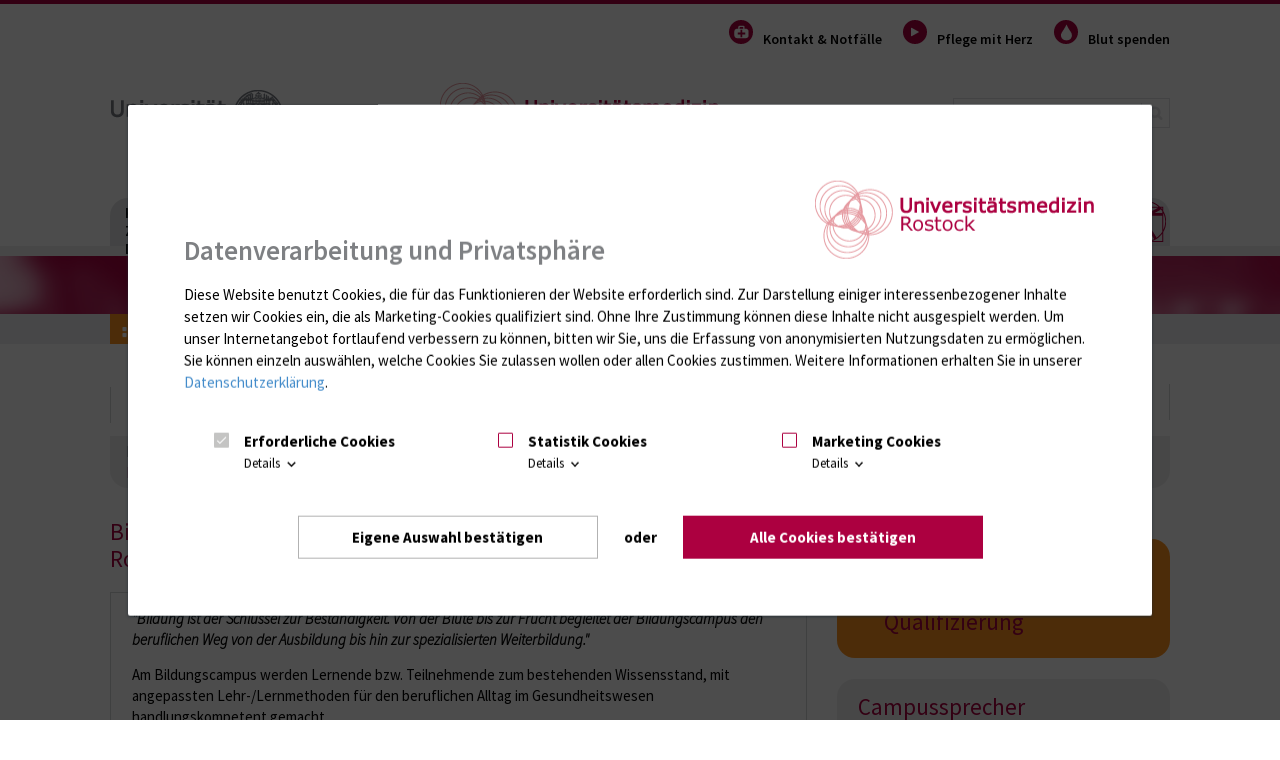

--- FILE ---
content_type: text/html; charset=utf-8
request_url: https://biak.med.uni-rostock.de/ueber-uns/zentrale-dienste/pflege-funktions-und-sozialdienst/bildungsakademie
body_size: 24891
content:
<!DOCTYPE html>
<!-- HTML5 Shim and Respond.js IE8 support of HTML5 elements and media queries -->
<!-- WARNING: Respond.js doesn't work if you view the page via file:// -->
<!--[if lt IE 9]>
<script src="https://oss.maxcdn.com/libs/html5shiv/3.7.0/html5shiv.js"></script>
<script src="https://oss.maxcdn.com/libs/respond.js/1.4.2/respond.min.js"></script>
<![endif]-->
<html class=" portal orange" lang="" xmlns="http://www.w3.org/1999/xhtml">
<head>

<meta charset="utf-8">
<!-- 
	(c) Qbus Internetagentur GmbH - https://www.qbus.de

	This website is powered by TYPO3 - inspiring people to share!
	TYPO3 is a free open source Content Management Framework initially created by Kasper Skaarhoj and licensed under GNU/GPL.
	TYPO3 is copyright 1998-2025 of Kasper Skaarhoj. Extensions are copyright of their respective owners.
	Information and contribution at https://typo3.org/
-->


<link rel="shortcut icon" href="/favicon.ico" type="image/vnd.microsoft.icon">

<meta http-equiv="x-ua-compatible" content="IE=edge,chrome=1" />
<meta name="generator" content="TYPO3 CMS" />
<meta name="robots" content="index,follow" />
<meta name="author" content="Universitätsmedizin Rostock | Qbus Werbeagentur GmbH | GECKO mbH" />
<meta name="viewport" content="width=device-width, initial-scale=1" />
<meta name="description" content="Hochqualifizierte Pflegekräfte versorgen Patienten nach universitären Standards. Überblick über die Ansprechpartner aus den Bereichen." />
<meta name="twitter:card" content="summary" />

<link rel="stylesheet" type="text/css" href="/typo3conf/ext/w3_base/Resources/Public/Css/vendor/bootstrap.min.css?1552669109" media="screen">
<link rel="stylesheet" type="text/css" href="/typo3temp/assets/css/d42b6e1bdf.css?1555400706" media="all">
<link rel="stylesheet" type="text/css" href="/typo3conf/ext/solr/Resources/Public/StyleSheets/Frontend/results.css?1591880001" media="all">
<link rel="stylesheet" type="text/css" href="/typo3conf/ext/solr/Resources/Public/StyleSheets/Frontend/loader.css?1591880001" media="all">
<link rel="stylesheet" type="text/css" href="/typo3conf/ext/w3_base/Resources/Public/Css/styles.css?1693809202" media="screen">
<link rel="stylesheet" type="text/css" href="/typo3conf/ext/w3_base/Resources/Public/Css/cal.css?1549535942" media="screen">
<link rel="stylesheet" type="text/css" href="/typo3conf/ext/w3_base/Resources/Public/Vendor/fotorama-4.6.4/fotorama.css?1680527015" media="screen">
<link rel="stylesheet" type="text/css" href="/typo3conf/ext/w3_base/Resources/Public/Css/print.css?1549535942" media="print">



<script src="/typo3temp/assets/js/62b8391210.js?1596523005" type="text/javascript"></script>


<title>Bildungscampus für Gesundheitsfachberufe – Universitätsmedizin Rostock</title><link rel="shortcut icon" href="/favicon.ico" type="image/x-icon; charset=binary">
<link rel="icon" href="/favicon.ico" type="image/x-icon; charset=binary"><link rel="alternate" type="application/rss+xml" title="News feed" href="/index.php?id=15&type=9818&type=1" />
<style>
	/*IE10 and IE11 Bugfix*/
	@media screen and (-ms-high-contrast: active), (-ms-high-contrast: none) {
   video (display:none;)
	}
</style>	  <!-- Google Tag Manager -->
	  <script>(function(w,l){w[l]=w[l]||[];w[l].push({'gtm.start':new Date().getTime(),event:'gtm.js'});})(window,'dataLayer');</script>
	  <!-- End Google Tag Manager -->
<link rel="canonical" href="https://biak.med.uni-rostock.de/ueber-uns/zentrale-dienste/pflege-funktions-und-sozialdienst/bildungsakademie"/>
</head>
<body class="Typo mid-right">
<div id="wrapper" xmlns:f="http://typo3.org/ns/fluid/ViewHelpers">

    <header id="top" class="navbar navbar-default top" role="heading">
        <div class="container">
            <div class="row">
                <div class="col-md-3 hidden-xs hidden-sm">
                    
                </div>
                <div class="col-md-9">
                    <ul class="nav navbar-nav" role="menubar">
                        
                        <li class="mobile-portallink"><a title="Zum Portal" href="https://www.med.uni-rostock.de/"><span></span></a></li>
                        
                        
                                    <li><a href="https://www.med.uni-rostock.de/kontakt-notfaelle" class="cat11" tabindex="0" role="menuitem">Kontakt & Notfälle</a></li>
        <li><a href="https://www.med.uni-rostock.de/karriere" class="cat" tabindex="0" role="menuitem">Pflege mit Herz</a></li>
        <li><a href="https://www.med.uni-rostock.de/blut-spenden" class="cat12" tabindex="0" role="menuitem">Blut spenden</a></li>
                            <li id="search-toggle"><a href="https://www.med.uni-rostock.de/suche" class="search" aria-label="Suche" role="menuitem"></a></li>
                        
                        <li id="main-nav-toggle"><a href="#main-nav"><i class="fa fa-bars"></i> Menü</a></li>
                    </ul>
                </div>
            </div>
	</div>
        <div class="container">
            <div class="row">
                <div class="col-md-8">
                    
                            <a href="http://www.uni-rostock.de" target="_blank" id="uni-rostock-logo">Universität Rostock</a>
                          <a class="uni-med-logo" href="https://www.med.uni-rostock.de/">Universitätsmedizin Rostock</a>
                        
                </div>
                <div class="col-md-4">
                    
                        <form method="post" class="navbar-form navbar-right" role="search" action="https://www.med.uni-rostock.de/suche/">
    <div class="form-group">
        <input type="text" name="tx_solr[q]" class="form-control sword" placeholder="" aria-label="Suchbegriff">
    </div>
    <button type="submit" class="btn btn-default"><i class="fa fa-search" aria-hidden="true"></i></button>
</form>

                    
                    
                </div>
            </div>
        </div>
    </header>

    <nav id="header" role="navigation">
        <div class="container">
            <div class="menu row">
                <div class="col-md-12">
                        <div id="main-nav">
        <ul class="level-1" role="menubar">
            
            <li class="main-item"><a href="https://www.med.uni-rostock.de/kliniken-institute-zentren" role="menuitem" tabindex="0">Kliniken, Institute, Zentren, Departments</a><div class="mega-content"><ul class="level-2" role="menu"><li><a href="https://www.med.uni-rostock.de/kliniken-institute-zentren/kliniken" role="menuitem" tabindex="-1">Kliniken</a><ul class="level-3" role="menu"><li><a href="https://allgemeinchirurgie.med.uni-rostock.de/" role="menuitem" tabindex="-1">Allgemein-, Viszeral-, Thorax-, Gefäß- und Transplantationschirurgie</a></li><li><a href="https://anästhesie.med.uni-rostock.de/" role="menuitem" tabindex="-1">Anästhesiologie, Intensivmedizin und Schmerztherapie</a></li><li><a href="https://augenklinik.med.uni-rostock.de/" role="menuitem" tabindex="-1">Augenklinik</a></li><li><a href="https://www.med.uni-rostock.de/kliniken-institute-zentren/kliniken/chirurgie" role="menuitem" tabindex="-1">Chirurgie</a></li><li><a href="https://endokrinologie.med.uni-rostock.de/" role="menuitem" tabindex="-1">Endokrinologie</a></li><li><a href="https://forensik.med.uni-rostock.de/" role="menuitem" tabindex="-1">Forensische Psychiatrie</a></li><li><a href="https://www.med.uni-rostock.de/kliniken-institute-zentren/kliniken/frauenklinik" role="menuitem" tabindex="-1">Frauenklinik</a></li><li><a href="https://gastro.med.uni-rostock.de/" role="menuitem" tabindex="-1">Gastroenterologie</a></li><li><a href="https://hno.med.uni-rostock.de/" role="menuitem" tabindex="-1">Hals-Nasen-Ohrenheilkunde</a></li><li><a href="https://onkologie.med.uni-rostock.de/" role="menuitem" tabindex="-1">Hämatologie &amp; Onkologie</a></li><li><a href="https://dermatologie.med.uni-rostock.de/" role="menuitem" tabindex="-1">Hautklinik</a></li><li><a href="https://herzchirurgie.med.uni-rostock.de/" role="menuitem" tabindex="-1">Herzchirurgie</a></li><li><a href="https://iiintensiv.med.uni-rostock.de/" role="menuitem" tabindex="-1">Internistische Intensivstation</a></li><li><a href="https://kardio.med.uni-rostock.de/" role="menuitem" tabindex="-1">Kardiologie</a></li><li><a href="https://kieferorthopaedie.med.uni-rostock.de/" role="menuitem" tabindex="-1">Kieferorthopädie</a></li><li><a href="https://kinderchirurgie.med.uni-rostock.de/" role="menuitem" tabindex="-1">Kinderchirurgie</a></li><li><a href="https://kinderklinik.med.uni-rostock.de/" role="menuitem" tabindex="-1">Kinder- und Jugendklinik</a></li><li><a href="https://mkg.med.uni-rostock.de/" role="menuitem" tabindex="-1">Mund-, Kiefer- und Plastische Gesichtschirurgie</a></li><li><a href="https://nephrologie.med.uni-rostock.de/" role="menuitem" tabindex="-1">Nephrologie</a></li><li><a href="https://neurochirurgie.med.uni-rostock.de/" role="menuitem" tabindex="-1">Neurochirurgie</a></li><li><a href="https://neurologie.med.uni-rostock.de/" role="menuitem" tabindex="-1">Neurologie</a></li><li><a href="https://nuklear.med.uni-rostock.de/" role="menuitem" tabindex="-1">Nuklearmedizin</a></li><li><a href="https://orthopaedie.med.uni-rostock.de/" role="menuitem" tabindex="-1">Orthopädie</a></li><li><a href="https://palliativ.med.uni-rostock.de/" role="menuitem" tabindex="-1">Palliativmedizin</a></li><li><a href="https://pneumologie.med.uni-rostock.de/" role="menuitem" tabindex="-1">Pneumologie</a></li><li><a href="https://kjpp.med.uni-rostock.de/" role="menuitem" tabindex="-1">Psychiatrie, Neurologie, Psychosomatik und Psychotherapie im Kindes- und Jugendalter</a></li><li><a href="https://psychiatrie.med.uni-rostock.de/" role="menuitem" tabindex="-1">Psychiatrie und Psychotherapie</a></li><li><a href="https://kpm.med.uni-rostock.de/" role="menuitem" tabindex="-1">Psychosomatik und Psychotherapeutische Medizin</a></li><li><a href="https://strahlentherapie.med.uni-rostock.de/" role="menuitem" tabindex="-1">Strahlentherapie</a></li><li><a href="https://tropen.med.uni-rostock.de/" role="menuitem" tabindex="-1">Tropenmedizin &amp; Infektionskrankheiten</a></li><li><a href="https://unfallchirurgie.med.uni-rostock.de/" role="menuitem" tabindex="-1">Unfall-, Hand- und Wiederherstellungschirurgie</a></li><li><a href="https://urologie.med.uni-rostock.de/" role="menuitem" tabindex="-1">Urologie</a></li><li><a href="https://www.med.uni-rostock.de/kliniken-institute-zentren/kliniken/klinik-und-polikliniken-fuer-zahn-mund-und-kieferheilkunde-hans-moral" role="menuitem" tabindex="-1">Zahn-, Mund- und Kieferheilkunde</a></li><li><a href="https://prothetik.med.uni-rostock.de/" role="menuitem" tabindex="-1">Zahnärztliche Prothetik und Werkstoffkunde</a></li><li><a href="https://zahnerhaltung.med.uni-rostock.de/" role="menuitem" tabindex="-1">Zahnerhaltung und Parodontologie</a></li></ul></li><li><a href="https://www.med.uni-rostock.de/kliniken-institute-zentren/institute" role="menuitem" tabindex="-1">Institute</a><ul class="level-3" role="menu"><li><a href="https://allgemeinmedizin.med.uni-rostock.de/" role="menuitem" tabindex="-1">Allgemeinmedizin</a></li><li><a href="https://anatomie.med.uni-rostock.de/" role="menuitem" tabindex="-1">Anatomie</a></li><li><a href="https://ifasum.med.uni-rostock.de/" role="menuitem" tabindex="-1">Arbeits-, Sozial- und Umweltmedizin</a></li><li><a href="https://ibmt.med.uni-rostock.de/" role="menuitem" tabindex="-1">Biomedizinische Technik</a></li><li><a href="https://ibima.med.uni-rostock.de/" role="menuitem" tabindex="-1">Biostatistik und Informatik in Medizin und Alternsforschung</a></li><li><a href="https://radiologie.med.uni-rostock.de/" role="menuitem" tabindex="-1">Diagnostische und Interventionelle Radiologie, Kinder- und Neuroradiologie</a></li><li><a href="https://emz.med.uni-rostock.de/" role="menuitem" tabindex="-1">Elektronenmikroskopisches Zentrum</a></li><li><a href="https://experimentelle-chirurgie.med.uni-rostock.de/" role="menuitem" tabindex="-1">Experimentelle Chirurgie</a></li><li><a href="https://iegt.med.uni-rostock.de/" role="menuitem" tabindex="-1">Experimentelle Gentherapie und Tumorforschung</a></li><li><a href="https://geschmed.med.uni-rostock.de/" role="menuitem" tabindex="-1">Geschichte der Medizin</a></li><li><a href="https://iimmun.med.uni-rostock.de/" role="menuitem" tabindex="-1">Immunologie</a></li><li><a href="https://ilab.med.uni-rostock.de/" role="menuitem" tabindex="-1">Klinische Chemie und Laboratoriumsmedizin</a></li><li><a href="https://biochemie.med.uni-rostock.de/" role="menuitem" tabindex="-1">Medizinische Biochemie und Molekularbiologie</a></li><li><a href="https://biologie.med.uni-rostock.de/" role="menuitem" tabindex="-1">Medizinische Biologie</a></li><li><a href="https://genetik.med.uni-rostock.de/" role="menuitem" tabindex="-1">Medizinische Genetik</a></li><li><a href="https://imikro.med.uni-rostock.de/" role="menuitem" tabindex="-1">Medizinische Mikrobiologie, Virologie und Hygiene</a></li><li><a href="https://imp.med.uni-rostock.de/" role="menuitem" tabindex="-1">Medizinische Psychologie und Medizinische Soziologie</a></li><li><a href="https://pathologie.med.uni-rostock.de/" role="menuitem" tabindex="-1">Pathologie</a></li><li><a href="https://itp.med.uni-rostock.de/" role="menuitem" tabindex="-1">Pharmakologie und Toxikologie</a></li><li><a href="https://physiologie.med.uni-rostock.de/" role="menuitem" tabindex="-1">Physiologie</a></li><li><a href="https://pzr.med.uni-rostock.de/" role="menuitem" tabindex="-1">Proteomforschung</a></li><li><a href="https://rechtsmedizin.med.uni-rostock.de/" role="menuitem" tabindex="-1">Rechtsmedizin</a></li><li><a href="https://albrecht-kossel-institut.med.uni-rostock.de/" role="menuitem" tabindex="-1">Sektion für Translationale Neurodegeneration &quot;Albrecht-Kossel&quot;</a></li><li><a href="https://transfusion.med.uni-rostock.de/" role="menuitem" tabindex="-1">Transfusionsmedizin</a></li><li><a href="https://zellbiologie.med.uni-rostock.de/" role="menuitem" tabindex="-1">Zellbiologie</a></li><li><a href="https://zemfo.med.uni-rostock.de/" role="menuitem" tabindex="-1">Zentrum für Medizinische Forschung</a></li></ul></li><li><a href="https://www.med.uni-rostock.de/kliniken-institute-zentren/zentren" role="menuitem" tabindex="-1">Zentren</a><ul class="level-3" role="menu"><li><a href="https://adipositaszentrum.med.uni-rostock.de/" role="menuitem" tabindex="-1">Adipositaszentrum</a></li><li><a href="https://ccc-mv.med.uni-rostock.de/" role="menuitem" tabindex="-1">Comprehensive Cancer Center MV (CCC)</a></li><li><a href="https://gefaesszentrum.med.uni-rostock.de/" role="menuitem" tabindex="-1">Gefäßzentrum</a></li><li><a href="https://herzzentrum.med.uni-rostock.de/" role="menuitem" tabindex="-1">Herzzentrum</a></li><li><a href="http://xn--hrzentrum-nordost-zzb.de/" role="menuitem" tabindex="-1">Hörzentrum Nord-Ost</a></li><li><a href="https://inz.med.uni-rostock.de/" role="menuitem" tabindex="-1">Interdisziplinäres Notfallzentrum (INZ)</a></li><li><a href="https://itz.med.uni-rostock.de/" role="menuitem" tabindex="-1">Interdisziplinäres Transplantationszentrum</a></li><li><a href="https://ksz.med.uni-rostock.de/" role="menuitem" tabindex="-1">Kopfschmerzzentrum Nord-Ost</a></li><li><a href="https://net.med.uni-rostock.de/" role="menuitem" tabindex="-1">NET-Zentrum</a></li><li><a href="https://ctnr.med.uni-rostock.de/" role="menuitem" tabindex="-1">Neurowissenschaften (CTNR)</a></li><li><a href="https://onkozentrum.med.uni-rostock.de/" role="menuitem" tabindex="-1">Onkologisches Zentrum</a></li><li><a href="https://sarkomzentrum.med.uni-rostock.de/" role="menuitem" tabindex="-1">Sarkomzentrum</a></li><li><a href="https://selten.med.uni-rostock.de/" role="menuitem" tabindex="-1">Seltene Erkrankungen (ZSE)</a></li><li><a href="https://spz.med.uni-rostock.de/" role="menuitem" tabindex="-1">Sozialpädiatrisches Zentrum</a></li><li><a href="http://thoraxzentrum.med.uni-rostock.de/" role="menuitem" tabindex="-1">Thoraxzentrum</a></li><li><a href="https://unz.med.uni-rostock.de/" role="menuitem" tabindex="-1">Universitäres Notfallzentrum (UNZ)</a></li><li><a href="https://xn--wirbelsulenzentrum-rtb.med.uni-rostock.de/" role="menuitem" tabindex="-1">Wirbelsäulenzentrum</a></li><li><a href="https://wundzentrum.med.uni-rostock.de/" role="menuitem" tabindex="-1">Wundzentrum</a></li></ul></li><li><a href="https://www.med.uni-rostock.de/kliniken-institute-zentren/departments" role="menuitem" tabindex="-1">Departments</a><ul class="level-3" role="menu"><li><a href="https://www.med.uni-rostock.de/kliniken-institute-zentren/departments/department-fuer-innere-medizin" role="menuitem" tabindex="-1">Department für Innere Medizin</a></li><li><a href="https://www.med.uni-rostock.de/kliniken-institute-zentren/zentren/department-fuer-kinder-und-jugendmedizin" role="menuitem" tabindex="-1">Department für Kinder- und Jugendmedizin</a></li><li><a href="https://www.med.uni-rostock.de/kliniken-institute-zentren/departments/department-fuer-kopf-und-neuromedizin" role="menuitem" tabindex="-1">Department für Kopf- und Neuromedizin</a></li><li><a href="https://www.med.uni-rostock.de/kliniken-institute-zentren/zentren/department-fuer-medizinische-querschnittsfaecher" role="menuitem" tabindex="-1">Department für Medizinische Querschnittsfächer</a></li><li><a href="https://www.med.uni-rostock.de/kliniken-institute-zentren/zentren/department-fuer-operative-medizin" role="menuitem" tabindex="-1">Department für Operative Medizin</a></li><li><a href="https://www.med.uni-rostock.de/kliniken-institute-zentren/zentren/department-fuer-psychosoziale-medizin" role="menuitem" tabindex="-1">Department für Psychosoziale Medizin</a></li><li><a href="https://www.med.uni-rostock.de/kliniken-institute-zentren/zentren/department-fuer-radiologie" role="menuitem" tabindex="-1">Department für Radiologie</a></li><li><a href="https://www.med.uni-rostock.de/kliniken-institute-zentren/departments/department-fuer-zahn-mund-und-kieferheilkunde-hans-moral" role="menuitem" tabindex="-1">Department für Zahn-, Mund- und Kieferheilkunde &quot;Hans Moral&quot;</a></li></ul></li><li><a href="https://apotheke.med.uni-rostock.de/" role="menuitem" tabindex="-1">Apotheke</a></li><li><a href="https://ifasum.med.uni-rostock.de/betriebsaerztlicher-dienst" role="menuitem" tabindex="-1">Betriebsärztlicher Dienst</a></li><li><a href="https://kinderklinik.med.uni-rostock.de/klinik/kinderschutzgruppe" role="menuitem" tabindex="-1">Kinderschutzgruppe</a></li><li><a href="https://rosana.med.uni-rostock.de/" role="menuitem" tabindex="-1">Medizinisches Simulationszentrum (RoSaNa)</a></li><li><a href="https://mvz.med.uni-rostock.de/" role="menuitem" tabindex="-1">Medizinische Versorgungszentren (MVZ)</a></li><li><a href="https://organspende.med.uni-rostock.de/" role="menuitem" tabindex="-1">Organspende / Transplantationsbeauftragte</a></li><li><a href="https://organspende.med.uni-rostock.de/gewebespende" role="menuitem" tabindex="-1">Gewebespende</a></li><li><a href="https://physiotherapie.med.uni-rostock.de/" role="menuitem" tabindex="-1">Physiotherapie</a></li><li><a href="https://mike-moewenherz.med.uni-rostock.de/" role="menuitem" tabindex="-1">SAPV-Team &quot;Mike Möwenherz&quot;</a></li><li><a href="https://imikro.med.uni-rostock.de/antibiotic-stewardship-team" role="menuitem" tabindex="-1">Antibiotic Stewardship Team</a></li><li><a href="https://qualitativeforschung.med.uni-rostock.de/" role="menuitem" tabindex="-1">Netzwerk Qualitative Forschung Rostock</a></li></ul></div></li><li class="main-item"><a href="https://www.med.uni-rostock.de/ueber-uns/zentrale-dienste/pflege-funktions-und-sozialdienst" role="menuitem" tabindex="0">Pflege</a></li><li class="main-item"><a href="https://www.med.uni-rostock.de/patienten-besucher" role="menuitem" tabindex="0">Patienten &amp; Besucher</a><div class="mega-content"><ul class="level-2" role="menu"><li><a href="https://www.med.uni-rostock.de/forschung-lehre/forschung/widerspruch-forschung" role="menuitem" tabindex="-1">Widerspruch Forschung mit Patientendaten</a></li><li><a href="https://www.med.uni-rostock.de/patienten-besucher/informationen-zum-corona-virus-1" role="menuitem" tabindex="-1">Informationen zum Corona-Virus</a></li><li><a href="https://www.med.uni-rostock.de/patienten-besucher/wegweiser-lageplaene" role="menuitem" tabindex="-1">Wegweiser &amp; Lagepläne</a></li><li><a href="https://www.med.uni-rostock.de/patienten-besucher/kliniken-institute-zentren" role="menuitem" tabindex="-1">Kliniken, Institute &amp; Zentren</a></li><li><a href="https://www.med.uni-rostock.de/patienten-besucher/klinikaufenthalt" role="menuitem" tabindex="-1">Klinikaufenthalt</a><ul class="level-3" role="menu"><li><a href="https://www.med.uni-rostock.de/patienten-besucher/klinikaufenthalt/patienten-abc" role="menuitem" tabindex="-1">Patienten-Abc</a></li><li><a href="https://www.med.uni-rostock.de/patienten-besucher/klinikaufenthalt/checkliste" role="menuitem" tabindex="-1">Checkliste</a></li><li><a href="https://www.med.uni-rostock.de/patienten-besucher/icp-interdisziplinaeres-chirurgisches-patientenmanagement" role="menuitem" tabindex="-1">ICP - Interdisziplinäres Chirurgisches Patientenmanagement</a></li><li><a href="https://www.med.uni-rostock.de/patienten-besucher/klinikaufenthalt/entlassmanagement" role="menuitem" tabindex="-1">Entlassmanagement</a></li><li><a href="https://www.med.uni-rostock.de/patienten-besucher/klinikaufenthalt/lob-und-anregungen" role="menuitem" tabindex="-1">Lob und Anregungen</a></li><li><a href="https://www.med.uni-rostock.de/patienten-besucher/klinikaufenthalt/unsere-dienstkleidung" role="menuitem" tabindex="-1">Unsere Dienstkleidung</a></li><li><a href="https://www.med.uni-rostock.de/patienten-besucher/klinikaufenthalt/lob-und-anregungen-1" role="menuitem" tabindex="-1">Videoüberwachung</a></li></ul></li><li><a href="https://www.med.uni-rostock.de/patienten-besucher/sozialdienste" role="menuitem" tabindex="-1">Sozialdienste</a></li><li><a href="https://www.med.uni-rostock.de/patienten-besucher/seelsorge" role="menuitem" tabindex="-1">Seelsorge</a></li><li><a href="https://organspende.med.uni-rostock.de/" role="menuitem" tabindex="-1">Organspende / Transplantationsbeauftragte</a></li><li><a href="https://physiotherapie.med.uni-rostock.de/" role="menuitem" tabindex="-1">Physiotherapie</a></li><li><a href="https://www.med.uni-rostock.de/patienten-besucher/enterostomatherapie" role="menuitem" tabindex="-1">Enterostomatherapie</a></li><li><a href="https://www.med.uni-rostock.de/patienten-besucher/diabetesberatung" role="menuitem" tabindex="-1">Diabetesberatung</a></li><li><a href="https://ethik.med.uni-rostock.de/" role="menuitem" tabindex="-1">Ethikkommision</a></li><li><a href="https://www.med.uni-rostock.de/patienten-besucher/selbsthilfegruppen" role="menuitem" tabindex="-1">Selbsthilfegruppen</a></li><li><a href="https://allgemeinchirurgie.med.uni-rostock.de/patienten-besucher/besuchsdienst" role="menuitem" tabindex="-1">Ehrenamtlicher Besuchsdienst</a></li><li><a href="https://www.med.uni-rostock.de/patienten-besucher/spendenaufruf" role="menuitem" tabindex="-1">Spendenaufruf</a></li><li><a href="https://www.med.uni-rostock.de/patienten-besucher/patientenzeitung" role="menuitem" tabindex="-1">Patientenzeitung</a></li><li><a href="https://www.med.uni-rostock.de/einweisende-aerzte/qualitaetsberichte" role="menuitem" tabindex="-1">Qualitätsberichte</a></li></ul></div></li><li class="main-item"><a href="https://www.med.uni-rostock.de/forschung-lehre" role="menuitem" tabindex="0">Forschung &amp; Lehre</a><div class="mega-content"><ul class="level-2" role="menu"><li><a href="https://www.med.uni-rostock.de/forschung-lehre/medizinische-fakultaet" role="menuitem" tabindex="-1">Die Medizinische Fakultät der Universitätsmedizin Rostock</a><ul class="level-3" role="menu"><li><a href="https://www.med.uni-rostock.de/forschung-lehre/medizinische-fakultaet/fakultaetsleitung" role="menuitem" tabindex="-1">Fakultätsleitung</a></li><li><a href="https://www.med.uni-rostock.de/forschung-lehre/medizinische-fakultaet/fakultaetsrat-1" role="menuitem" tabindex="-1">Fakultätsrat</a></li><li><a href="https://www.med.uni-rostock.de/forschung-lehre/medizinische-fakultaet/kommissionen" role="menuitem" tabindex="-1">Kommissionen</a></li><li><a href="https://www.med.uni-rostock.de/forschung-lehre/medizinische-fakultaet/prodekan-fuer-haushalt-planung-und-struktur-stellvertretender-dekan" role="menuitem" tabindex="-1">Prodekan für Haushalt und Struktur</a></li><li><a href="https://www.med.uni-rostock.de/forschung-lehre/medizinische-fakultaet/aktuelles" role="menuitem" tabindex="-1">Aktuelles/Termine</a></li><li><a href="https://www.med.uni-rostock.de/forschung-lehre/medizinische-fakultaet/ordnungen-richtlinien" role="menuitem" tabindex="-1">Ordnungen + Richtlinien</a></li><li><a href="https://www.med.uni-rostock.de/forschung-lehre/medizinische-fakultaet/promotionen" role="menuitem" tabindex="-1">Promotionen</a></li><li><a href="https://www.med.uni-rostock.de/forschung-lehre/medizinische-fakultaet/habilitationen" role="menuitem" tabindex="-1">Habilitationen / Apl.-Professuren</a></li></ul></li><li><a href="https://www.med.uni-rostock.de/studium-lehre" role="menuitem" tabindex="-1">Studium und Lehre an der Universitätsmedizin Rostock</a><ul class="level-3" role="menu"><li><a href="https://www.med.uni-rostock.de/forschung-lehre/studium-und-lehre/beratung/unser-team" role="menuitem" tabindex="-1">Beratung &amp; Kontakte</a></li><li><a href="https://www.med.uni-rostock.de/forschung-lehre/studium-und-lehre/bewerbung" role="menuitem" tabindex="-1">Bewerbung</a></li><li><a href="https://www.med.uni-rostock.de/forschung-lehre/studium-und-lehre/humanmedizin/aktuelles" role="menuitem" tabindex="-1">Humanmedizin</a></li><li><a href="https://www.med.uni-rostock.de/forschung-lehre/studium-und-lehre/zahnmedizin/aktuelles" role="menuitem" tabindex="-1">Zahnmedizin</a></li><li><a href="https://www.med.uni-rostock.de/forschung-lehre/studium-und-lehre/medizinische-biotechnologie/aktuelles" role="menuitem" tabindex="-1">Medizinische Biotechnologie</a></li><li><a href="https://www.med.uni-rostock.de/hebammenwissenschaft" role="menuitem" tabindex="-1">Hebammenwissenschaft</a></li><li><a href="https://www.med.uni-rostock.de/intensivpflege" role="menuitem" tabindex="-1">Intensivpflege</a></li><li><a href="https://erasmus.med.uni-rostock.de/" role="menuitem" tabindex="-1">Erasmus</a></li><li><a href="https://www.med.uni-rostock.de/studium-lehre/evaluation" role="menuitem" tabindex="-1">Evaluation</a></li><li><a href="https://www.med.uni-rostock.de/forschung-lehre/studium-und-lehre/studieren-mit-kind" role="menuitem" tabindex="-1">Studieren mit Kind</a></li><li><a href="https://www.med.uni-rostock.de/studium-lehre/simulations-personen" role="menuitem" tabindex="-1">Simulations-Personen</a></li><li><a href="https://www.med.uni-rostock.de/medizindidaktik" role="menuitem" tabindex="-1">Medizindidaktik</a></li><li><a href="https://www.med.uni-rostock.de/forschung-lehre/studium-und-lehre/studip" role="menuitem" tabindex="-1">Stud.IP - Informationen &amp; Support</a></li><li><a href="https://www.med.uni-rostock.de/forschung-lehre/studium-und-lehre/medizindidaktik/lehre-digital" role="menuitem" tabindex="-1">Lehre digital</a></li><li><a href="https://www.med.uni-rostock.de/studium-lehre/tag-der-lehre" role="menuitem" tabindex="-1">Tag der Lehre</a></li><li><a href="https://www.med.uni-rostock.de/studium-lehre/lom-lehre" role="menuitem" tabindex="-1">LOM-Lehre - Leistungsorientierte Mittel</a></li><li><a href="https://www.med.uni-rostock.de/studium-lehre/innovationsfond-lehre" role="menuitem" tabindex="-1">Innovationsfonds Lehre</a></li><li><a href="https://skillslab.med.uni-rostock.de/" role="menuitem" tabindex="-1">SkillsLab</a></li><li><a href="https://www.med.uni-rostock.de/icaros" role="menuitem" tabindex="-1">ICARos</a></li><li><a href="https://www.med.uni-rostock.de/3dmdm" role="menuitem" tabindex="-1">3D Makroskopie &amp; digitale Mikroskopie</a></li><li><a href="https://www.med.uni-rostock.de/openvipa" role="menuitem" tabindex="-1">openViPA</a></li><li><a href="https://www.med.uni-rostock.de/arpak" role="menuitem" tabindex="-1">ArPaK</a></li><li><a href="https://www.med.uni-rostock.de/mssi" role="menuitem" tabindex="-1">MediSmartStart International</a></li></ul></li><li><a href="https://www.med.uni-rostock.de/forschung-lehre/forschung" role="menuitem" tabindex="-1">Forschung und Wissenschaft an der Universitätsmedizin Rostock</a><ul class="level-3" role="menu"><li><a href="https://www.med.uni-rostock.de/forschung-lehre/forschung/widerspruch-forschung" role="menuitem" tabindex="-1">Widerspruch Forschung</a></li><li><a href="https://www.med.uni-rostock.de/forschung-lehre/forschung/prodekanat-forschung" role="menuitem" tabindex="-1">Prodekanat Forschung</a></li><li><a href="https://www.med.uni-rostock.de/forschung-lehre/forschung/aktuelles/termine" role="menuitem" tabindex="-1">Aktuelles/Termine</a></li><li><a href="https://www.med.uni-rostock.de/forschung-lehre/forschung/fws" role="menuitem" tabindex="-1">Forschungsworkshop am 13.11.2025</a></li><li><a href="https://www.med.uni-rostock.de/forschung-lehre/forschung/forschungsschwerpunkte" role="menuitem" tabindex="-1">Forschungsschwerpunkt</a></li><li><a href="https://www.med.uni-rostock.de/forschung-lehre/forschung/forschungsverbuende" role="menuitem" tabindex="-1">Forschungsverbünde</a></li><li><a href="https://www.med.uni-rostock.de/forschung-lehre/forschung/netzwerk-universitaetsmedizin-num" role="menuitem" tabindex="-1">Netzwerk Universitätsmedizin (NUM)</a></li><li><a href="https://www.med.uni-rostock.de/forschung-lehre/forschung/datenintegrationszentrum-diz" role="menuitem" tabindex="-1">Medizinisches Datenintegrationszentrum Rostock (MeDIZ.Rostock)</a></li><li><a href="https://www.med.uni-rostock.de/forschung-lehre/forschung/rostock-academy-of-science-ras" role="menuitem" tabindex="-1">Rostock Academy of Science (RAS)</a></li><li><a href="https://qualitativeforschung.med.uni-rostock.de/" role="menuitem" tabindex="-1">Netzwerk Qualitative Forschung Rostock</a></li><li><a href="https://www.med.uni-rostock.de/forschung-lehre/forschung/forschungsfoerderung" role="menuitem" tabindex="-1">Forschungsförderung</a></li><li><a href="https://www.med.uni-rostock.de/forschung-lehre/forschung/zentrale-einrichtungen" role="menuitem" tabindex="-1">Zentrale Einrichtungen und Kommissionen</a></li><li><a href="https://www.med.uni-rostock.de/forschung-lehre/forschung/richtlinien-und-formulare" role="menuitem" tabindex="-1">Richtlinien und Formulare</a></li><li><a href="https://www.med.uni-rostock.de/forschung-lehre/forschung/forschungskommission-intern" role="menuitem" tabindex="-1">Forschungskommission (Intern)</a></li></ul></li></ul></div></li><li class="main-item"><a href="https://www.med.uni-rostock.de/einweisende-aerzte" role="menuitem" tabindex="0">Zuweisende Ärzte</a><div class="mega-content"><ul class="level-2" role="menu"><li><a href="https://www.med.uni-rostock.de/einweisende-aerzte/ihre-ansprechpartner" role="menuitem" tabindex="-1">Ihre Ansprechpartner</a></li><li><a href="https://www.med.uni-rostock.de/einweisende-aerzte/qualitaetsberichte" role="menuitem" tabindex="-1">Qualitätsberichte</a></li><li><a href="https://www.med.uni-rostock.de/einweisende-aerzte/lob-und-anregungen" role="menuitem" tabindex="-1">Lob und Anregungen</a></li><li><a href="https://www.med.uni-rostock.de/einweisende-aerzte/fort-und-weiterbildungen" role="menuitem" tabindex="-1">Fort- und Weiterbildungen</a></li><li><a href="https://www.med.uni-rostock.de/einweisende-aerzte/einsender-/-uploadportal" role="menuitem" tabindex="-1">Einsender- / Uploadportal</a></li></ul></div></li><li class="main-item"><a href="https://www.med.uni-rostock.de/medien" role="menuitem" tabindex="0">Medien</a><div class="mega-content"><ul class="level-2" role="menu"><li><a href="https://www.med.uni-rostock.de/medien/ansprechpartner-stabsstelle-oeffentlichkeitsarbeit-und-marketing" role="menuitem" tabindex="-1">Stabsstelle Unternehmenskommunikation/Marketing</a></li><li><a href="https://www.med.uni-rostock.de/medien/ansprechpartner-fuer-grafik-foto-1" role="menuitem" tabindex="-1">Grafik &amp; Foto</a></li><li><a href="https://www.med.uni-rostock.de/medien/ansprechpartner-fuer-presseanfragen" role="menuitem" tabindex="-1">Pressesprecher</a></li><li><a href="https://www.med.uni-rostock.de/medien/pressemitteilungen" role="menuitem" tabindex="-1">Pressemitteilungen</a></li><li><a href="https://www.med.uni-rostock.de/medien/presseverteiler" role="menuitem" tabindex="-1">Presseverteiler</a></li><li><a href="https://www.med.uni-rostock.de/medien/pressemappe" role="menuitem" tabindex="-1">Pressemappe</a></li><li><a href="https://www.med.uni-rostock.de/medien/unimedialog-das-mitarbeiterblatt-der-universitaetsmedizin-rostock" role="menuitem" tabindex="-1">Mitarbeiterzeitung - Unimedialog</a></li><li><a href="https://www.med.uni-rostock.de/patienten-besucher/patientenzeitung" role="menuitem" tabindex="-1">Patientenzeitung</a></li><li><a href="https://www.med.uni-rostock.de/medien/imagekampagne-der-unimedizin-rostock" role="menuitem" tabindex="-1">Imagekampagne der Unimedizin Rostock</a></li></ul></div></li><li class="main-item"><a href="https://jobs.med.uni-rostock.de/" role="menuitem" tabindex="0">Karriere</a><div class="mega-content"><ul class="level-2" role="menu"><li><a href="https://karriere.med.uni-rostock.de/karriere/bewerberportal" role="menuitem" tabindex="-1">Bewerberportal</a><ul class="level-3" role="menu"><li><a href="https://berufungen.med.uni-rostock.de/" role="menuitem" tabindex="-1">Berufungsportal für Professuren</a></li><li><a href="https://www.med.uni-rostock.de/karriere/praktikum" role="menuitem" tabindex="-1">Praktikum</a></li><li><a href="https://www.med.uni-rostock.de/karriere/bundesfreiwilligendienst" role="menuitem" tabindex="-1">Bundesfreiwilligendienst</a></li><li><a href="https://karriere.med.uni-rostock.de/karriere/bewerberportal/tochterunternehmen" role="menuitem" tabindex="-1">Ausschreibungen der MVZ</a></li></ul></li><li><a href="https://www.med.uni-rostock.de/karriere/bewerberportal/uniflexteam" role="menuitem" tabindex="-1">UniFlexTeam</a><ul class="level-3" role="menu"><li><a href="https://www.med.uni-rostock.de/karriere/bewerberportal/uniflexteam/drei-monate-arbeiten-drei-monate-reisen" role="menuitem" tabindex="-1">Drei Monate arbeiten, drei Monate reisen</a></li><li><a href="https://www.med.uni-rostock.de/karriere/bewerberportal/uniflexteam/testimonials-2" role="menuitem" tabindex="-1">&quot;Ich arbeite im UniFlexTeam, weil...&quot;</a></li></ul></li><li><a href="https://www.med.uni-rostock.de/karriere/wir-als-arbeitgeber" role="menuitem" tabindex="-1">Wir als Arbeitgeber</a></li><li><div class="menuimage" aria-hidden="true"><img src="/fileadmin/user_upload/GOH-OTA-4111.jpg" width="115" height="165"   alt="" ></div><a href="https://www.med.uni-rostock.de/karriere/schule-fuer-operationstechnische-und-anaesthesietechnische-assistenz" role="menuitem" tabindex="-1">Berufliche Schule der Universitätsmedizin Rostock - Höhere Berufsfachschule - Bildungsgang zur Operationstechnischen (OTA)- und Anästhesietechnischen Assistenz (ATA)</a><ul class="level-3" role="menu"><li><a href="https://www.med.uni-rostock.de/karriere/schule-fuer-operationstechnische-und-anaesthesietechnische-assistenz/ausbildungsberufe" role="menuitem" tabindex="-1">Ausbildungsberufe</a></li><li><a href="https://www.med.uni-rostock.de/karriere/schule-fuer-operationstechnische-und-anaesthesietechnische-assistenz/bewerbung" role="menuitem" tabindex="-1">Bewerbung</a></li><li><a href="https://www.med.uni-rostock.de/karriere/schule-fuer-operationstechnische-und-anaesthesietechnische-assistenz/die-schule" role="menuitem" tabindex="-1">Die Schule</a></li></ul></li></ul></div></li><li class="main-item active"><a href="https://www.med.uni-rostock.de/ueber-uns" role="menuitem" tabindex="0">Über uns</a><div class="mega-content"><ul class="level-2" role="menu"><li><a href="https://www.med.uni-rostock.de/ueber-uns/philosophie" role="menuitem" tabindex="-1">Philosophie</a><ul class="level-3" role="menu"><li><a href="https://www.med.uni-rostock.de/ueber-uns/unser-leitbild" role="menuitem" tabindex="-1">Unser Leitbild</a></li></ul></li><li><a href="https://www.med.uni-rostock.de/ueber-uns/geschichte" role="menuitem" tabindex="-1">Geschichte</a></li><li><a href="https://www.med.uni-rostock.de/ueber-uns/wegweiser-lageplaene" role="menuitem" tabindex="-1">Wegweiser &amp; Lagepläne</a></li><li><a href="https://www.med.uni-rostock.de/ueber-uns/organigramm" role="menuitem" tabindex="-1">Organigramm</a></li><li><a href="https://www.med.uni-rostock.de/ueber-uns/aufsichtsrat" role="menuitem" tabindex="-1">Aufsichtsrat</a></li><li><a href="https://www.med.uni-rostock.de/ueber-uns/jahresbericht" role="menuitem" tabindex="-1">Jahresbericht</a></li><li><a href="https://www.med.uni-rostock.de/ueber-uns/vorstand-1" role="menuitem" tabindex="-1">Vorstand</a></li><li><a href="https://www.med.uni-rostock.de/ueber-uns/dezernate-und-geschaeftsbereiche" role="menuitem" tabindex="-1">Geschäftsbereiche</a><ul class="level-3" role="menu"><li><a href="https://personal.med.uni-rostock.de/" role="menuitem" tabindex="-1">Personal</a></li><li><a href="https://finanzen.med.uni-rostock.de/" role="menuitem" tabindex="-1">Finanzen</a></li><li><a href="https://zul.med.uni-rostock.de/" role="menuitem" tabindex="-1">Zentraleinkauf und Logistik</a></li><li><a href="https://technik.med.uni-rostock.de/" role="menuitem" tabindex="-1">Bau/ Betriebs- und Medizintechnik</a></li><li><a href="https://it.med.uni-rostock.de/" role="menuitem" tabindex="-1">IT</a></li><li><a href="https://leistungsabrechnung.med.uni-rostock.de/" role="menuitem" tabindex="-1">Leistungsabrechnungsmanagement</a></li><li><a href="https://zcon.med.uni-rostock.de/" role="menuitem" tabindex="-1">Zentralcontrolling</a></li></ul></li><li><a href="https://www.med.uni-rostock.de/ueber-uns/stabsstellen" role="menuitem" tabindex="-1">Stabsstellen</a><ul class="level-3" role="menu"><li><a href="https://arbeitssicherheit.med.uni-rostock.de/" role="menuitem" tabindex="-1">Arbeitssicherheit</a></li><li><a href="https://www.med.uni-rostock.de/ueber-uns/stabsstellen/compliance-management" role="menuitem" tabindex="-1">Compliancemanagement</a></li><li><a href="https://www.med.uni-rostock.de/ueber-uns/stabsstellen/datenschutzmanagement" role="menuitem" tabindex="-1">Datenschutzmanagement</a></li><li><a href="https://innenrevision.med.uni-rostock.de/" role="menuitem" tabindex="-1">Innenrevision</a></li><li><a href="https://strahlenschutz.med.uni-rostock.de/" role="menuitem" tabindex="-1">Strahlenschutz</a></li><li><a href="https://www.med.uni-rostock.de/ueber-uns/stabsstellen/it-sicherheit" role="menuitem" tabindex="-1">Informationssicherheit</a></li><li><a href="https://www.med.uni-rostock.de/ueber-uns/stabsstellen/oeffentlichkeitsarbeit/marketing" role="menuitem" tabindex="-1">Unternehmenskommunikation/Marketing</a></li><li><a href="https://www.med.uni-rostock.de/ueber-uns/stabsstellen/recht-1" role="menuitem" tabindex="-1">Recht</a></li><li><a href="https://qm.med.uni-rostock.de/" role="menuitem" tabindex="-1">Qualitätsmanagement</a></li><li><a href="https://zpm.med.uni-rostock.de/" role="menuitem" tabindex="-1">Zentrales Projektmanagement</a></li></ul></li><li class="active"><a href="https://www.med.uni-rostock.de/ueber-uns/zentrale-dienste" role="menuitem" tabindex="-1">Zentrale Dienste</a><ul class="level-3" role="menu"><li><a href="https://apotheke.med.uni-rostock.de/" role="menuitem" tabindex="-1">Apotheke</a></li><li class="active"><a href="https://www.med.uni-rostock.de/ueber-uns/zentrale-dienste/pflege-funktions-und-sozialdienst" role="menuitem" tabindex="-1">Pflege-, Funktions- und Sozialdienst</a></li><li><a href="https://www.med.uni-rostock.de/karriere/bewerberportal/uniflexteam" role="menuitem" tabindex="-1">UniFlexTeam</a></li><li><a href="/ueber-uns/zentrale-dienste/pflege-funktions-und-sozialdienst/bildungsakademie" role="menuitem" tabindex="-1">Bildungscampus</a></li></ul></li><li><a href="https://www.med.uni-rostock.de/ueber-uns/vfas-umr" role="menuitem" tabindex="-1">Alumni-Verein VFAS-UMR</a></li><li><a href="https://www.med.uni-rostock.de/ueber-uns/beauftragter-fuer-medizinproduktesicherheit" role="menuitem" tabindex="-1">Beauftragter für Medizinproduktesicherheit</a></li><li><a href="https://ethik.med.uni-rostock.de/" role="menuitem" tabindex="-1">Ethikkommission</a></li><li><a href="https://www.med.uni-rostock.de/forschung-lehre/forschung/fachgruppe-tierschutz" role="menuitem" tabindex="-1">Fachgruppe Tierschutz</a></li><li><a href="https://www.med.uni-rostock.de/ukrainehilfe" role="menuitem" tabindex="-1">Informationen Ukrainehilfe</a></li><li><a href="https://www.med.uni-rostock.de/ueber-uns/digimedtour" role="menuitem" tabindex="-1">Mittelstand-Digital Zentrum Rostock</a></li><li><a href="https://www.med.uni-rostock.de/nachhaltigkeit" role="menuitem" tabindex="-1">Nachhaltigkeit an der Unimedizin Rostock</a></li><li><a href="https://personalrat.med.uni-rostock.de/" role="menuitem" tabindex="-1">Personalvertretung</a></li><li><a href="https://www.med.uni-rostock.de/ueber-uns/rechtsvorschriften" role="menuitem" tabindex="-1">Rechtsvorschriften</a></li><li><a href="https://www.med.uni-rostock.de/ueber-uns/tochtergesellschaften" role="menuitem" tabindex="-1">Tochtergesellschaften</a></li><li><a href="https://www.med.uni-rostock.de/ueber-uns/zentralcampus-schillingallee" role="menuitem" tabindex="-1">Informationen zum Zentralcampus Schillingallee</a></li><li><a href="https://www.med.uni-rostock.de/ueber-uns/strategie-umr-2030" role="menuitem" tabindex="-1">Strategie UMR 2030</a></li></ul></div></li>
            
                <li class="main-item disease-finder">
                    <a href="https://www.med.uni-rostock.de/mit-einem-klick-zur-richtigen-klinik">
                        <span class="disease-finder-icon"></span>
                        <span class="disease-finder-text">Mit einem Klick zur richtigen Klinik</span>
                    </a>
                </li>
            
        </ul>
    </div>

                </div>
                
            </div>
        </div>
    </nav>

    <div id="head-image" role="banner">
        <!-- image over whole browser width -->
            
                    <img alt="header" src="/typo3conf/ext/w3_base/Resources/Public/Img/head_images/headerfallback_portal.jpg">
                
        
        
    </div>

    <div id="breadcrumb">
    <div class="container">
        <div class="row">
            <div class="col-md-12">
                <ol class="breadcrumb" aria-label="Breadcrumb" ><li><a href="https://www.med.uni-rostock.de/"><span class="breadcrumb-home"><img src="/typo3conf/ext/w3_base/Resources/Public/Icons/icon_breadcrumb.png" width="48" height="35"   alt="" ></span></a></li><li><a href="https://www.med.uni-rostock.de/ueber-uns" title="Hier finden Sie Informationen zur Geschichte, zu den Gremien, den Geschäftsbereichen und den Tochterunternehmen der Unimedizin Rostock." data-toggle="tooltip" data-placement="bottom">Über uns</a></li><li><a href="https://www.med.uni-rostock.de/ueber-uns/zentrale-dienste" title="Überblick über die zentralen Dienste der Unimedizin Rostock - von der Apotheke bis zum Sozialdienst." data-toggle="tooltip" data-placement="bottom">Zentrale Dienste</a></li><li><a href="https://www.med.uni-rostock.de/ueber-uns/zentrale-dienste/pflege-funktions-und-sozialdienst" title="Hochqualifizierte Pflegekräfte versorgen Patienten nach universitären Standards. Überblick über die Ansprechpartner aus den Bereichen." data-toggle="tooltip" data-placement="bottom">Pflege-, Funktions- und Sozialdienst</a></li><li class="active" aria-current="page">Bildungscampus für Gesundheitsfachberufe</li></ol>
            </div>

        </div>
    </div>
</div>


    <div id="content" role="main">
        <div class="container">
            
    
    <div class="row">
        <div class="col-md-12 title navigation">
            <h1>
                Pflege-, Funktions- und Sozialdienst
            </h1>
        </div>
        
        
        <div class="col-md-12"><nav class="content-navigation"><ul class="level-4" role="menu"><li class="main-item"><a href="https://www.med.uni-rostock.de/ueber-uns/zentrale-dienste/pflege-funktions-und-sozialdienst/pflege-funktions-und-sozialdienst" role="menuitem" tabindex="0">Pflege-, Funktions- und Sozialdienst</a></li><li class="main-item"><a href="https://www.med.uni-rostock.de/ueber-uns/zentrale-dienste/pflege-funktions-und-sozialdienst/herzlich-willkommen" role="menuitem" tabindex="0">Herzlich Willkommen</a></li><li class="main-item"><a href="https://www.med.uni-rostock.de/flexibel-arbeiten" role="menuitem" tabindex="0">Zeiten ändern sich in der Pflege</a></li><li class="main-item"><a href="https://www.med.uni-rostock.de/ueber-uns/zentrale-dienste/pflege-funktions-und-sozialdienst/stabsstellen-und-arbeitskreise" role="menuitem" tabindex="0">Stabsstellen und Arbeitskreise</a></li><li class="active"><a href="/ueber-uns/zentrale-dienste/pflege-funktions-und-sozialdienst/bildungsakademie" aria-current="page" role="menuitem" tabindex="-1">Bildungscampus für Gesundheitsfachberufe</a></li><li class="main-item"><a href="https://pfiff.med.uni-rostock.de/ueber-uns/zentrale-dienste/pflege-funktions-und-sozialdienst/pfiff" role="menuitem" tabindex="0">PfiFf</a></li><li class="main-item"><a href="https://www.med.uni-rostock.de/karriere/bewerberportal/uniflexteam" role="menuitem" tabindex="0">UniFlexTeam</a></li><li class="main-item"><a href="https://www.med.uni-rostock.de/ueber-uns/zentrale-dienste/pflege-funktions-und-sozialdienst/intensivpflege" role="menuitem" tabindex="0">Intensivpflege</a></li><li class="main-item"><a href="https://www.med.uni-rostock.de/ueber-uns/zentrale-dienste/trainee-programm-intensivpflege" role="menuitem" tabindex="0">Trainee-Programm Intensivpflege</a></li></ul></nav></div>
        
    </div>


	<div class="row">
		<div class="col-md-8">
    <div class="content">
        <!--TYPO3SEARCH_begin-->
        
<div id="c39476"><header><h1 class="">
				Bildungscampus für Gesundheitsfachberufe  der Universitätsmedizin Rostock
			</h1></header></div>

<div class="box box-grey-border">
<div id="c198580" class="frame frame-custom-100 frame-type-text frame-layout-0"><p><strong><em>&quot;Bildung ist der Schlüssel zur Beständigkeit. Von der Blüte bis zur Frucht begleitet der Bildungscampus den beruflichen Weg von der Ausbildung bis hin zur spezialisierten Weiterbildung.&quot;</em></strong></p><p>Am Bildungscampus werden Lernende bzw. Teilnehmende zum bestehenden Wissensstand, mit angepassten Lehr-/Lernmethoden für den beruflichen Alltag im Gesundheitswesen handlungskompetent gemacht.</p></div>

</div><div class="well-grey"><div class="well">
<div id="c199024" class="frame frame-custom-120 frame-type-bullets frame-layout-0"><header><h1 class="">
				Auf dieser Seite finden Sie alle Informationen zu 
			</h1></header><ul class="ce-bullets"><li>Ausbildung</li><li>Fortbildung</li><li>Weiterbildung</li><li>Fachtagungen und Kongresse</li><li>Fachqualifikationen</li><li>Qualität, Organisation und Recht</li><li>Akademische Qualifizierung</li><li>Room of Horror</li></ul></div>

</div></div>
<div id="c198662"><hr class="ce-div" /></div>


<div id="c198581"><header><h1 class="">
				Ausbildungsberufe an der Beruflichen Schule der Universitätsmedizin Rostock
			</h1></header></div>


<div id="c198582"><div class="accordion"><div class="accordion-element"><div id="c198590"><h1 class="accordion-header">Anästhesietechnische Assistenz </h1><div class="accordion-content"><p>Das Berufsbild „Anästhesietechnische Assistenz&quot; (ATA) ist ein junger medizinischer Assistenzberuf, der speziell auf die vielfältigen Aufgaben in der Anästhesie ausgerichtet ist. Zu den Aufgaben der ATA gehören die Organisation und die Koordination der pflegerischen, technischen und assistierenden Abläufe im Anästhesiebereich in Teamarbeit mit dem Anästhesisten, Vor- und Nachbereitung der Anästhesie sowie die Assistenz bei der Durchführung der Anästhesie, Einsatz und Wartung der erforderlichen Geräte und Instrumente sowie die Umsetzung geltender Hygienerichtlinien und weiterer gesetzlicher Bestimmungen.</p><p>An der Beruflichen Schule der Universitätsmedizin werden die theoretischen und praktischen Unterrichtsinhalte vermittelt. Die Lehr-/Lernveranstaltungen orientieren sich an zu verknüpfenden Kompetenzschwerpunkten. Die Einsätze erfolgen in verschiedenen anästhesiologischen Fachabteilungen, Aufwachräumen, in den Ambulanzen und Notfallaufnahmen, in der Endoskopie, der Zentralsterilisation sowie auf einer Intensivpflegestation.</p><p>Die Ausbildung endet mit einer schriftlichen, mündlichen und praktischen Prüfung.</p><p>Weitere Infos finden Sie <a href="https://www.med.uni-rostock.de/karriere/schule-fuer-operationstechnische-und-anaesthesietechnische-assistenz/ausbildungsberufe/anaesthesietechnische-assistenz" target="_blank">hier</a>. Bewerbungen werden über unsere <a href="https://jobs.med.uni-rostock.de/" title="Über den Link geht es zum Stellenportal" target="_blank">Karriereseite</a> entgegengenommen.&nbsp;</p></div></div></div><div class="accordion-element"><div id="c198589"><h1 class="accordion-header">Operationstechnische Assistenz </h1><div class="accordion-content"><p>Das Berufsbild „Operationstechnische Assistenz“ (OTA) ist ein relativ junger medizinischer Assistenzberuf, der speziell auf den Operationsdienst ausgerichtet ist. Zu den Aufgaben der OTA gehören die Vor- und Nachbereitung des Operationssaales, die unsterile und sterile Assistenz bei operativen und diagnostischen Eingriffen, die Wiederaufbereitung des Instrumentariums, die Verantwortung für die Durchführung hygienischer Maßnahmen sowie administrative Tätigkeiten wie Bestellwesen und Dokumentation.</p><p>An der Beruflichen Schule der Universitätsmedizin werden die theoretischen und praktischen Unterrichtsinhalte vermittelt. Die Lehr-/Lernveranstaltungen orientieren sich an zu verknüpfenden Kompetenzschwerpunkten.Die Einsätze erfolgen in verschiedenen Operationsabteilungen, in den Ambulanzen und Notaufnahmen, in der Endoskopie, der Zentralsterilisation sowie auf einer Pflegestation.</p><p>Die Ausbildung endet mit je einer schriftlichen, mündlichen und praktischen Prüfung.</p><p>Weitere Infos finden Sie <a href="https://www.med.uni-rostock.de/karriere/schule-fuer-operationstechnische-und-anaesthesietechnische-assistenz/ausbildungsberufe/operationstechnische-assistenz" target="_blank">hier</a>. Bewerbungen werden über unsere <a href="https://jobs.med.uni-rostock.de/" title="Link zum Stellenportal" target="_blank">Karriereseite</a> entgegengenommen.&nbsp;</p></div></div></div></div></div>


<div id="c198638"><header><h1 class="">
				Ausbildungsberufe in Kooperation mit externen beruflichen Schulen
			</h1></header></div>


<div id="c198644"><div class="accordion"><div class="accordion-element"><div id="c198583"><h1 class="accordion-header">Pflegefachmann/-frau </h1><div class="accordion-content"><p>Die dreijährige Ausbildung gliedert sich in 2100 Theorie- und 2500 Praxisstunden und schließt mit einer<br /> staatlichen Prüfung ab. Der Unterricht orientiert sich vermehrt an fächerübergreifenden Lernfeldern. Die<br /> Wissensgrundlagen umfassen:</p><ul><li>Kenntnisse in der Gesundheits- und Krankenpflege sowie der Pflege- und Gesundheitswissenschaften</li><li>Kenntnisse der Naturwissenschaften und Medizin</li><li>Kenntnisse der Geistes- und Sozialwissenschaften</li><li>Kenntnisse aus Recht, Politik und Wirtschaft</li></ul><p>Der Unterricht beschränkt sich nicht auf die reine Wissensvermittlung, sondern beinhaltet Demonstration<br /> und Einübung zahlreicher Handlungsabläufe aus der praktischen Pflege, wie Körperpflege des Patienten,<br /> Verbände anlegen, Medikamente verabreichen, Prophylaxen durchführen und vieles mehr.</p><p>Weitere Infos finden Sie in unserem <a href="/fileadmin/UEber_uns/zentrale_dienste/bildungsakademie/Pflegefachmann_2024.pdf">Flyer</a>. Bewerbungen werden über unsere <a href="https://jobs.med.uni-rostock.de/" title="Link zum Stellenportal" target="_blank">Karriereseite</a> entgegengenommen.</p></div></div></div><div class="accordion-element"><div id="c216736"><h1 class="accordion-header">Pflegefachmann/-frau als Ausbildung &amp; Studium</h1><div class="accordion-content"><p>Ab September 2025 startet das Pädagogische Kolleg Rostock die Ausbildung zum staatlich anerkannten Pflegefachmann bzw. zur staatlich anerkannten Pflegefachfrau – und das in enger Zusammenarbeit mit einer Partnerhochschule, der SRH Fernhochschule. Wir bieten die Möglichkeit, diese praxisorientierte Ausbildung an der Universitätsmedizin Rostock, direkt mit einem akademischen Studium im Bereich <strong data-end="495" data-start="479">Pflege B.Sc.</strong> zu verbinden.</p><p>Weitere Infos finden Sie <a href="https://biak.med.uni-rostock.de/ueber-uns/zentrale-dienste/pflege-funktions-und-sozialdienst/bildungsakademie/pflegefachmann/-frau-ausbildung-studium?no_cache=1#c216742" target="_blank">hier.</a></p></div></div></div><div class="accordion-element"><div id="c212473"><h1 class="accordion-header">Duales Studium - Klinische Pflegewissenschaft (Bachelor of Science)</h1><div class="accordion-content"><p>Das duale Studium findet in Kooperation mit der Universitätsmedizin Greifswald statt und richtet sich an alle, die gerne eine anspruchsvolle Tätigkeit in der gesundheit&shy;lichen Versorgung nahe am Menschen ausüben wollen. Dabei stehen ganzheitliches, interpro&shy;fessionelles und wissenschaftsbasiertes Handeln im Mittelpunkt des Studiums und der späte&shy;ren beruflichen Tätigkeit.</p><p>Die Module setzen sich u.a. aus den Themenkomplexen pflegerische Handlungskompetenzen, evidenzbasierte klinische Pflege, wissenschaftliches Arbeiten und interprofessionelles Handeln zusammen. Basis des Studiengangs ist zum einen die longitudinale Verknüpfung zwischen wissenschaftlichen Methoden, Modellen und Theorien der Gesundheit und Pflege mit den entsprechenden pflegerischen Fachfertigkeiten im Sinne der evidenzbasierten Pflegewissenschaft und zum anderen eine interprofessionelle Ausrich&shy;tung, die umfangreiche kommunikative Fertigkeiten umfasst. In interprofessionellen Lehr- und Lernsituationen (IPL) werden die unterschiedlichen Berufsgruppen aus den Qualifikations&shy;zweigen der Ärzten, Pflegewissenschaftler und Pflegenden zielgerichtet auf die be&shy;vorstehende interdisziplinäre Zusammenarbeit bereits während der Ausbildung vorbereitet.</p><p>Weitere Informationen finden Sie <a href="https://biak.med.uni-rostock.de/klinische-pflegewissenschaft" target="_blank">hier.</a></p></div></div></div><div class="accordion-element"><div id="c208910"><h1 class="accordion-header">Kranken- und Altenpflegehelfer (w/m/d)</h1><div class="accordion-content"><p>Die 1,5-jährige Ausbildung gliedert sich in 800 Theorie- und 1400 Praxisstunden und schließt mit einer staatlichen Prüfung ab. Der Unterricht orientiert sich an fächerübergreifenden Lernfeldern.</p><p>Als Kranken- und Altenpflegehelfer/-in bist du eine unverzichtbare Unterstützung unserer Pflegekräfte. Dabei übernimmst du verschiedene Aufgaben: Du übernimmst die Grundkrankenpflege und sorgst für das Wohlbefinden der Patienten. Du hilfst ihnen beim Anziehen, unterstützt bei der Körperpflege und beim Gang zur Toilette.&nbsp;</p><p>Die Ausbildung in der Kranken- und Altenpflegehilfe in Kombination miit einer nachweislichen Berufsreife kann aber auch der erste Schritt sein, eine weiterführende generalistische Pflegeausbildung zu absolvieren.</p><p>Weitere Informationen zur Ausbildung findest du <a href="https://biak.med.uni-rostock.de/ueber-uns/zentrale-dienste/pflege-funktions-und-sozialdienst/bildungsakademie/ausbildung/ausbildung-kranken-und-altenpflegehilfe" target="_blank">hier</a>.</p></div></div></div><div class="accordion-element"><div id="c198584"><h1 class="accordion-header">Medizinische/r Fachangestellte/r</h1><div class="accordion-content"><p>Der Lehrplan der dreijährigen Ausbildung&nbsp;zum Medizinischen Fachangestellten (MFA)&nbsp;beinhaltet sowohl theoretische als auch praktische Phasen, die sich abwechseln (1 Woche Theorie, 2 Wochen Praxis). Der theoretische Unterricht erfolgt an der Beruflichen Schule „Alexander Schmorell“. Der praktische Unterricht orientiert sich an fächerübergreifenden Lernfeldern. Der Ausbildung liegt die Verordnung über die Berufsausbildung zum MFA zugrunde und beinhaltet folgende Kenntnisse und Fertigkeiten:</p><ul><li>Organisation des Ausbildungsbetriebes</li><li>Durchführung&nbsp;von Maßnahmen bei Diagnostik und Therapie unter Anleitung und Aufsicht des medizinisches Fachpersonals</li><li>Kommunikation</li><li>Patientenbetreuung und -beratung</li><li>Verwaltung und Abrechnung</li><li>Information und Dokumentation</li><li>Handeln bei Not- und Zwischenfällen</li><li>Grundlagen der Prävention und Rehabilitation</li><li>Gesundheitsschutz und Hygiene</li><li>Betriebsorganisation und Qualitätsmanagement</li></ul><p>Weiterhin gibt es allgemeinbildende Lernfelder (Deutsch, Sozialkunde, Sport) und den berufsbezogenen Englischunterricht.</p><p>Weitere Infos finden Sie in unserem <a href="/fileadmin/UEber_uns/zentrale_dienste/bildungsakademie/13.09._Ausbildung_MFA_2024_final.pdf">Flyer</a>. Bewerbungen werden über unsere <a href="https://jobs.med.uni-rostock.de/" title="Link zum Stellenportal" target="_blank">Karriereseite</a> entgegengenommen.</p></div></div></div><div class="accordion-element"><div id="c198588"><h1 class="accordion-header">Medizinische/r Technologe/-in für Radiologie</h1><div class="accordion-content"><p>Das Berufsbild umfasst die drei Hauptgebiete:</p><ul><li><strong>Radiologische Diagnostik</strong>: Anfertigung von Röntgenbildern, selbstständige Durchführung von CT und MRT Untersuchungen, Assistenz bei interventionellen Eingriffen</li><li><strong>Strahlentherapie:</strong>&nbsp;Behandlung bösartiger Tumoren mit verschiedenen Strahlungsarten</li><li><strong>Nuklearmedizin:</strong>&nbsp;Arbeit mit Radionukliden zu diagnostischen und therapeutischen Zwecken</li></ul><p>Der praktische Unterricht findet in allen drei Teilbereichen an der Unimedizin Rostock sowie in radiologischen Praxen statt, welche in Kooperation zur UMR stehen. Die theoretische Ausbildung beginnt mit der Vermittlung von grundlegendem naturwissenschaftlich-technischem Wissen. Neben Physik lernen Sie die bildgebenden Verfahren zu verstehen und erhalten Unterricht in Physiologie/ Anatomie und Krankheitslehre an der Beruflichen Schule „Alexander Schmorell&quot;. Es wird hierbei im Blockmodell unterrichtet.</p><p>Weitere Infos finden Sie in unserem <a href="/fileadmin/UEber_uns/zentrale_dienste/bildungsakademie/14.09._Ausbildung_MTR_2024.pdf">Flyer</a>. Bewerbungen werden über unsere <a href="https://jobs.med.uni-rostock.de/" title="Link zum Stellenportal" target="_blank">Karriereseite</a> entgegengenommen.</p></div></div></div><div class="accordion-element"><div id="c198586"><h1 class="accordion-header">Zahnmedizinische/r Fachangestellte/r </h1><div class="accordion-content"><p>Zahnmedizinischer Fachangestellter (w/m/d) ist ein anerkannter Ausbildungsberuf nach dem Berufsbildungsgesetz (BBiG). Die dreijährige Ausbildung gliedert sich in zwei Teile – die betriebliche Ausbildung und die Berufsschulausbildung. Die praktische Ausbildung wird an jeweils drei Tagen pro Woche in der Klinik und Poli klinik der Zahn-, Mund- und Kieferheilkunde „Hans Moral“ der Universitätsmedizin absolviert. Der theoretische Unterricht umfasst jeweils zwei Tage pro Woche und findet an der Beruflichen Schule „Alexander Schmorell“ am Klinikum Südstadt und der Hansestadt Rostock statt.</p><p>Weitere Infos finden Sie in unserem <a href="/fileadmin/UEber_uns/zentrale_dienste/bildungsakademie/2024_Ausbildung_ZMFA.pdf">Flyer</a>. Bewerbungen werden über unsere <a href="https://jobs.med.uni-rostock.de/" title="Link zum Stellenportal" target="_blank">Karriereseite</a> entgegengenommen.</p></div></div></div><div class="accordion-element"><div id="c198587"><h1 class="accordion-header">Zahntechniker/in</h1><div class="accordion-content"><p>Innerhalb der 3½-jährigen Ausbildung zum Zahntechniker (w/m/d)&nbsp;findet eine Teilnahme an fünf überbetrieblichen Kursen in der Handwerkskammer Rostock statt. Hier werden zusätzliche Herstellungsverfahren diverser zahntechnischer Arbeiten erlernt. Ein weiterer Kurs bei einem renommierten Industrieunternehmen sowie ein Besuch in der Fertigungsstätte einer Dentalfirma sind ebenfalls eingeplant.</p><p>Weitere Infos finden Sie in unserem <a href="/fileadmin/UEber_uns/zentrale_dienste/bildungsakademie/2024_Ausbildung_Zahntechniker.pdf">Flyer</a>. Bewerbungen werden über unsere <a href="https://jobs.med.uni-rostock.de/" title="Link zum Stellenportal" target="_blank">Karriereseite</a> entgegengenommen.</p></div></div></div><div class="accordion-element"><div id="c198646"><h1 class="accordion-header">Elektroniker/-in für Energie- und Gebäudetechnik</h1><div class="accordion-content"><p>Elektroniker/-in der Fachrichtung Energie- und Gebäudetechnik planen und installieren elektrotechnische Anlagen, etwa Anlagen der elektrischen Energieversorgung in Gebäuden. Sie montieren z.B. Sicherungen und Anschlüsse für Waschmaschinen und Herde, Gebäudeleiteinrichtungen und Datennetze oder Steuerungs- und Regelungseinrichtungen für Heizungs-, Lüftungs- und Klimaanlagen. Hierfür erstellen sie Steuerungsprogramme, definieren Parameter, messen elektrische Größen und testen die Systeme. Sie installieren Empfangs- und Breitbandkommunikationsanlagen sowie Fernmeldenetze. Bei Wartungsarbeiten prüfen sie die elektrischen Sicherheitseinrichtungen, ermitteln Störungsursachen und beseitigen Fehler.</p><p>Weitere Infos finden Sie in unserem <a href="/fileadmin/UEber_uns/zentrale_dienste/bildungsakademie/2024_Ausbildung_Elektroniker.pdf">Flyer</a>. Bewerbungen werden über unsere <a href="https://jobs.med.uni-rostock.de/" title="Link zum Stellenportal" target="_blank">Karriereseite</a> entgegengenommen.</p></div></div></div><div class="accordion-element"><div id="c198647"><h1 class="accordion-header">Fachinformatiker/in</h1><div class="accordion-content"><p>Fachinformatiker/-innen entwickeln Hardware und Software, bauen größere Informations- und Kommunikationssysteme auf, installieren Mehrbenutzersysteme und Großrechnersysteme. Hierzu bieten sie den Benutzern Service und Information, helfen ihnen bei Anwendungsproblemen und erklären neue Systeme. Weiterhin entwickeln Fachinformatiker/-innen neue kundenspezifische Informations- und Kommunikationssysteme, indem sie bestehende Geräte und Computerprogramme erweitern, anpassen oder neue einführen. Sie testen diese Systeme und stellen sicher, dass die Geräte und Programme einwandfrei funktionieren. Bei Problemen beheben sie die Fehler und beraten und schulen ebenso die EDV-Benutzer. Das Besondere an einer Ausbildung in der Universitätsmedizin Rostock ist die Größe und Vielschichtigkeit des Unternehmens in Verbindung mit modernsten Ansprüchen an Datensicherheit und technischer Weiterentwicklung.</p><p>Weitere Infos finden Sie in unserem <a href="/fileadmin/UEber_uns/zentrale_dienste/bildungsakademie/2024_Ausbildung_Fachinformatiker.pdf">Flyer</a>. Bewerbungen werden über unsere <a href="https://jobs.med.uni-rostock.de/" title="Link zum Stellenportal" target="_blank">Karriereseite</a> entgegengenommen.</p></div></div></div><div class="accordion-element"><div id="c198648"><h1 class="accordion-header">Kauffrau/Kaufmann im Gesundheitswesen</h1><div class="accordion-content"><p>Kaufleute im Gesundheitswesen wirken bei der Entwicklung von Dienstleistungsangeboten mit. Sie planen und organisieren die Geschäfts- und Leistungsprozesse in den unterschiedlichen Arbeitsgebieten des Gesundheitswesens. Sie arbeiten insbesondere in der Patientenbetreuung, Personalwirtschaft und Materialverwaltung, bei der Leistungsabrechnung und im gesundheitsspezifischen Rechnungswesen. Durch ihre Tätigkeit üben sie eine Schnittstellenfunktion innerhalb des Betriebes sowie zu anderen Einrichtungen des Gesundheits- und Sozialwesens aus. Dabei spielen Aufgaben des Qualitätsmanagements und des Marketings eine immer größere Rolle.</p><p>Weitere Infos finden Sie in unserem <a href="/fileadmin/UEber_uns/zentrale_dienste/bildungsakademie/2024_Ausbildung_KiG.pdf">Flyer</a>. Bewerbungen werden über unsere <a href="https://jobs.med.uni-rostock.de/" title="Link zum Stellenportal" target="_blank">Karriereseite</a> entgegengenommen.</p></div></div></div></div></div>


<div id="c198639"><p>Wir sind überregionaler Kooperationspartner von Rettungsdienstschulen und dienen als praktischer Ausbildungsbetrieb für <strong>Rettungssanitäter &amp; Notfallsanitäter</strong>. Darüber hinaus bieten wir berufsbegleitende und berufsvorbereitende Praktika für <strong>Altenpfleger, MTA, Diätassistenten, Ergotherapeuten, Schüler und Medizinstudierende</strong>. Weitere Infos finden Sie <a href="https://biak.med.uni-rostock.de/ueber-uns/zentrale-dienste/pflege-funktions-und-sozialdienst/bildungsakademie/ausbildung" target="_blank">hier.</a></p></div>


<div id="c198592"><div class="ce-image ce-center ce-above"><div class="ce-gallery" data-ce-columns="1" data-ce-images="1"><div class="ce-outer"><div class="ce-inner"><div class="ce-row"><div class="ce-column"><figure class="image"><img class="image-embed-item" alt="Ausbildung" src="/fileadmin/_processed_/4/a/csm_IMG_7932-Bearbeitet_b7ffb37255.jpg" width="600" height="295" /></figure></div></div></div></div></div></div></div>


<div id="c198663"><hr class="ce-div" /></div>


<div id="c198593"><header><h1 class="">
				Fortbildungen - Fachkompetenz 
			</h1></header></div>


<div id="c198615"><div class="accordion"><div class="accordion-element"><div id="c198616"><h1 class="accordion-header">Erste Hilfe</h1><div class="accordion-content"><p><a href="https://biak.med.uni-rostock.de/ueber-uns/zentrale-dienste/pflege-funktions-und-sozialdienst/erste-hilfe" target="_blank">Erste Hilfe-Ausbildung</a> vermittelt spezifische Kenntnisse in folgenden Schwerpunkten:</p><p>·&nbsp;Sehen-Erkennen und Handeln<br /> ·&nbsp;Medizinische Notfälle<br /> ·&nbsp;Traumanotfälle&nbsp;<br /> ·&nbsp;Maßnahmen ableiten können<br /> ·&nbsp;Praktische Maßnahmen</p><p>Weitere Infos finden Sie <a href="https://biak.med.uni-rostock.de/ueber-uns/zentrale-dienste/pflege-funktions-und-sozialdienst/erste-hilfe" target="_blank">hier.</a></p></div></div></div><div class="accordion-element"><div id="c198617"><h1 class="accordion-header">Basiswiederbelebung - Basis Life Support (BLS)</h1><div class="accordion-content"><p><strong><a href="https://biak.med.uni-rostock.de/ueber-uns/zentrale-dienste/pflege-funktions-und-sozialdienst/fortbildung-basiswiederbelebung-/basic-life-support-bls" target="_blank">Sehen - Erkennen und Handeln</a></strong></p><p>Sehen einer notfallbedingten Situation<br /> ·&nbsp;Erkennen eines verlegten Atemwegs<br /> ·&nbsp;Erkennen eines Kreislaufstillstands, …</p><p>Handlung durch priorisieren von Maßnahmen<br /> ·&nbsp;Rettungskette einleiten<br /> ·&nbsp;Hochwertige Thoraxkompression<br /> ·&nbsp;Verlegung der Atemwege beheben<br /> ·&nbsp;Atemspende durch Kontakt oder Handbeatmungsbeutel</p><p>Einsatz eines Automatisierten externen Defibrillators (AED)</p><p>Weitere Infos zur Basiswiederbelebung (BLS) finden Sie <a href="https://biak.med.uni-rostock.de/ueber-uns/zentrale-dienste/pflege-funktions-und-sozialdienst/fortbildung-basiswiederbelebung-/basic-life-support-bls" target="_blank">hier.</a></p></div></div></div><div class="accordion-element"><div id="c198618"><h1 class="accordion-header">Traineeprogramm Intensivpflege</h1><div class="accordion-content"><p>Das <a href="https://www.med.uni-rostock.de/ueber-uns/zentrale-dienste/trainee-programm-intensivpflege" target="_blank">Traineeprogramm in der Intensivpflege</a> ist ein strukturierten Entwicklungsprogramm in den verschiedenen intensivmedizinischen Bereiche der Universitätsmedizin Rostock.&nbsp;</p><p>Gezielte Personalentwicklung durch die Job-Rotation. Durch den Einsatz in den verschiedenen Intensivbereichen der UMR und diversen Hospitationen können sich die Mitarbeiter beruflich orientieren und ihre Fachkompetenz erweitern, um bestmöglich auf die eigenständige Arbeit in der Intensivpflege vorbereitet zu sein.</p><p>Inhalte:<br /> ·&nbsp;Integrierte fachspezifische Schulungen<br /> ·&nbsp;Mentoring (strukturierte Praxisbegleitung)<br /> ·&nbsp;Hospitationen in verschiedenen Spezialbereichen</p><p>Weitere Informationen finden Sie <a href="https://www.med.uni-rostock.de/ueber-uns/zentrale-dienste/trainee-programm-intensivpflege" target="_blank">hier.</a></p></div></div></div><div class="accordion-element"><div id="c198619"><h1 class="accordion-header">Kinästhetics - Grundkurs in der Pflege</h1><div class="accordion-content"><p><strong>Ziele des <a href="https://biak.med.uni-rostock.de/ueber-uns/zentrale-dienste/pflege-funktions-und-sozialdienst/bildungsakademie/kinaesthetics-grundkurs-in-der-pflege" target="_blank">Grundkurses</a></strong></p><p>Die Teilnehmer:<br /> ·&nbsp;kennen die Bedeutung der eigenen, aktiven Bewegung für Gesundheits- und Lernprozesse.<br /> ·&nbsp;haben Grundlagenkenntnisse der Kinaesthetics-Konzepte und wenden diese als Denk-Werkzeuge an, um das eigene Tun besser zu verstehen.<br /> ·&nbsp;sind in der Lage Patienten so zu bewegen, dass diese ihre vorhandenen Bewegungsfähigkeiten einsetzen bzw. wieder erlernen und somit ihre Gesundheitsentwicklung unterstützen.<br /> ·&nbsp;entwickeln ihre persönlichen Bewegungs- und Handlungsfähigkeiten, um das Risiko von berufsbedingten Verletzungen und Überlastungsschäden zu reduzieren.</p><p>Weitere Infos finden Sie <a href="https://biak.med.uni-rostock.de/ueber-uns/zentrale-dienste/pflege-funktions-und-sozialdienst/bildungsakademie/kinaesthetics-grundkurs-in-der-pflege" target="_blank">hier.</a></p></div></div></div><div class="accordion-element"><div id="c198620"><h1 class="accordion-header">Kinästhetics — Aufbaukurs in der Pflege</h1><div class="accordion-content"><p>Der <a href="https://biak.med.uni-rostock.de/ueber-uns/zentrale-dienste/pflege-funktions-und-sozialdienst/bildungsakademie/fortbildung/kinaesthetics-aufbaukurs-in-der-pflege?no_cache=1#c198894" target="_blank">Aufbaukurs</a> baut auf den Lernprozess während und nach dem Kinaesthetics- Grundkurs auf. Im Mittelpunkt steht die Bedeutung der Bewegungskompetenz für Lern- und Gesundheitsprozesse. Anhand der Kinaesthetics-Konzepte werden alltägliche Aktivitäten gezielt erfahren, analysiert und dokumentiert. Dadurch entwickeln die Teilnehmer_innen die Kompetenz, die Unterstützung von alltäglichen Aktivitäten in ihrem Berufsalltag gezielt als Lernsituationen zu gestalten.</p><p>Weitere Infos finden Sie <a href="https://biak.med.uni-rostock.de/ueber-uns/zentrale-dienste/pflege-funktions-und-sozialdienst/bildungsakademie/fortbildung/kinaesthetics-aufbaukurs-in-der-pflege?no_cache=1#c198894" target="_blank">hier.</a></p></div></div></div></div></div>


<div id="c198643"><p>Weitere Infos und einmalige Fortbildungsangebote finden Sie <a href="https://biak.med.uni-rostock.de/ueber-uns/zentrale-dienste/pflege-funktions-und-sozialdienst/bildungsakademie/fortbildung" target="_blank">hier.</a></p></div>


<div id="c198621"><div class="ce-image ce-center ce-above"><div class="ce-gallery" data-ce-columns="1" data-ce-images="1"><div class="ce-outer"><div class="ce-inner"><div class="ce-row"><div class="ce-column"><figure class="image"><img class="image-embed-item" alt="Fortbildung" src="/fileadmin/_processed_/1/1/csm_IMG_8099-Bearbeitet-Bearbeitet_a69075c954.png" width="600" height="277" /></figure></div></div></div></div></div></div></div>


<div id="c198664"><hr class="ce-div" /></div>


<div id="c198622"><header><h1 class="">
				Weiterbildung
			</h1></header></div>


<div id="c198623"><div class="accordion"><div class="accordion-element"><div id="c198624"><h1 class="accordion-header">Anästhesie- &amp; Intensivpflege (A&amp;I)</h1><div class="accordion-content"><p>Durch dieses Bildungsangebot wird die pflegerische und therapeutische Kompetenz durch die Vermittlung von Fachwissen sowie die Sozial- und Methodenkompetenz erweitert. Es sichert die Betreuung und Begleitung aller Patientengruppen und betrachtet Intensivpflege und Anästhesie nicht nur auf ein isoliertes körperliches Geschehen, sondern bezieht den ganzheitlichen Patienten in die Betreuung mit ein. In der Weiterbildung werden alle erforderlichen Kenntnisse, Fähigkeiten und Fertigkeiten durch ein multiprofessionelles Team gelehrt, welche die Gewichtung des inhaltlichen Stoffumfangs auf biologische, psychologische oder soziale Faktoren in der Wissensvermittlung legen.</p><p>Weitere Infos zur Fachweiterbildung Anästhesie- und Intensivpflege finden Sie <a href="https://biak.med.uni-rostock.de/ueber-uns/zentrale-dienste/pflege-funktions-und-sozialdienst/bildungsakademie/weiterbildung" target="_blank">hier.</a></p><p>&nbsp;</p></div></div></div><div class="accordion-element"><div id="c198630"><h1 class="accordion-header">Fachpflege Onkologie (extern)</h1><div class="accordion-content"><p>Die Pflege und Begleitung von krebskranken Patienten und deren Angehörigen, stellt professionell Pflegende vor eine besondere Herausforderung. Neben den steigenden Krebserkrankungen steht eine stetige Weiterentwicklung in der Medizin mit verbesserten Therapiemöglichkeiten und veränderten Nebenwirkungen. Hinzu kommen krankenhausökonomische, demographische, familiale Veränderungen, sowie die Verlagerung der Behandlung vom stationären in den poststationären Bereich. Um die an Krebs erkrankten Menschen und ihre Bezugspersonen professionell und individuell in den verschiedenen Krankheitsphasen begleiten zu können, benötigen Pflegende eine spezielle fachliche Qualifikation. Unsere Onkologischen Fachpflegekräfte werden im Onkologischen Zentrum der Universitätsmedizin Rostock eingesetzt und sind im Arbeitskreis <a href="https://www.med.uni-rostock.de/ueber-uns/zentrale-dienste/pflege-funktions-und-sozialdienst/stabsstellen-und-arbeitskreise/arbeitskreis" target="_blank">Onkologische Fachpflege</a> organisiert.</p><p>Weitere Infos zur Fachweiterbildung Onkologie finden Sie <a href="https://biak.med.uni-rostock.de/ueber-uns/zentrale-dienste/pflege-funktions-und-sozialdienst/bildungsakademie/fachweiterbildung-onkologie" target="_blank">hier.</a></p></div></div></div><div class="accordion-element"><div id="c198627"><h1 class="accordion-header">Pflege von Schlaganfallpatienten</h1><div class="accordion-content"><p><strong>Zielsetzung:</strong><br /> Die Teilnehmer sind vertraut mit den grundlegenden diagnostischen und therapeutischen Verfahren sowie mit Assessment- und Betreuungsprozessen im klinischen und außerklinische Bereich. Sie sind in der Lage, das erworbene Fachwissen in systematisch geplantes Handeln umzusetzen und den Übergang vom klinischen in den außerklinischen Bereich zu managen und zu evaluieren.</p><p>Weitere Infos finden Sie <a href="https://biak.med.uni-rostock.de/ueber-uns/zentrale-dienste/pflege-funktions-und-sozialdienst/bildungsakademie/pflege-von-schlaganfallpatienten" target="_blank">hier.</a></p></div></div></div><div class="accordion-element"><div id="c198625"><h1 class="accordion-header">spezielle Schmerzpflege</h1><div class="accordion-content"><p><strong>Ziele </strong></p><p>·&nbsp;Erweiterung von Fach- und Personalkompetenzen in der Pflege von Schmerzpatienten<br /> ·&nbsp;Schmerzpatienten fachkundig anleiten, begleiten und betreuen<br /> ·&nbsp;Schmerztherapien adäquat umsetzen sowie geplant und strukturiert ausführen bzw. evaluieren<br /> ·&nbsp;Qualitatssicherung in der Versorgung aller akuten und chronischen Schmerzpatienten</p><p>Weitere Infos finden Sie <a href="https://biak.med.uni-rostock.de/ueber-uns/zentrale-dienste/pflege-funktions-und-sozialdienst/bildungsakademie/spezielle-schmerzpflege-1" target="_blank">hier.</a></p></div></div></div><div class="accordion-element"><div id="c198626"><h1 class="accordion-header">spezielle Schmerzpflege - Brückenkurs</h1><div class="accordion-content"><p><strong>Zielgruppe: </strong></p><p>Pflegefachpersonen, die eine bisherige von der Dt. Schmerzgesellschaft zertifizierten Weiterbildungen „Pain Nurse“, „Pain Care Manager“ oder „Algesiologische Fachassistenz“ absolviert haben, besteht die Möglichkeit, sich entsprechend den aktuellen Anforderungen zur Speziellen Schmerzpflege durch Teilnahme an einem Brückenkurs weiter, bzw. nach zu qualifizieren.</p><p><strong>Ziele </strong></p><p>·&nbsp;Erweiterung von Fach- und Personalkompetenzen in der Pflege von Schmerzpatienten<br /> ·&nbsp;Schmerzpatienten fachkundig anleiten, begleiten und betreuen<br /> ·&nbsp;Schmerztherapien adäquat umsetzen sowie geplant und strukturiert ausführen bzw. evaluieren<br /> ·&nbsp;Qualitatssicherung in der Versorgung aller akuten und chronischen Schmerzpatienten</p><p>Weitere Infos finden Sie <a href="https://biak.med.uni-rostock.de/ueber-uns/zentrale-dienste/pflege-funktions-und-sozialdienst/bildungsakademie/spezielle-schmerzpflege" target="_blank">hier.</a></p></div></div></div><div class="accordion-element"><div id="c198628"><h1 class="accordion-header">Berufspädagogische Weiterbildung zum Praxisanleiter (extern)</h1><div class="accordion-content"><p>Das Bildungsangebot erweitert die berufliche Zuständigkeit in Gesundheitsfachberufen. Durch die Vermittlung von pädagogischen Ansätzen wird das Wissen von Lehr-/Lernvoraussetzungen entwickelt. Es sichert die Betreuung und Begleitung aller Auszubildenden und betrachtet den Lernprozess nicht als ein isoliertes theoretisches Handeln. In der Weiterbildung werden alle erforderlichen berufspädagogischen Kenntnisse, Fähigkeiten und Fertigkeiten durch ein multiprofessionelles Team gelehrt, welche die Gewichtung des inhaltlichen Stoffumfangs auf die Lehr-Lernentwicklung im Wissenstransfer legen.</p><p>Weitere Infos finden Sie <a href="https://biak.med.uni-rostock.de/ueber-uns/zentrale-dienste/pflege-funktions-und-sozialdienst/bildungsakademie/berufspaedagogische-weiterbildung-zum-praxisanleiter" target="_blank">hier.</a></p></div></div></div><div class="accordion-element"><div id="c198629"><h1 class="accordion-header">Palliativ Care (extern)</h1><div class="accordion-content"><p>Jeder Mensch hat ein Anrecht darauf, bis zu seinem letzten Atemzug ein würdiges Leben zu führen. Das ist der zentrale Gedanke der palliativen Begleitung Schwerstkranker und Sterbender. Palliative Care ist somit eine ganzheitliche Aufgabe, die professionelles Wissen und ein Höchstmaß an Sensibilität im Umgang mit Menschen erfordert. In diesem Lehrgang erwerben Sie genau das Wissen und die Skills, mit denen Sie sich für die umfassende Beratung und Betreuung von Betroffenen sowie ihrer Zu- und Angehörigen qualifizieren.</p><p>Weitere Infos finden Sie <a href="https://biak.med.uni-rostock.de/ueber-uns/zentrale-dienste/pflege-funktions-und-sozialdienst/bildungsakademie/palliativ-care-extern" target="_blank">hier.</a></p></div></div></div></div></div>


<div id="c198634"><div class="ce-image ce-center ce-above"><div class="ce-gallery" data-ce-columns="1" data-ce-images="1"><div class="ce-outer"><div class="ce-inner"><div class="ce-row"><div class="ce-column"><figure class="image"><img class="image-embed-item" alt="Weiterbildung" src="/fileadmin/_processed_/7/c/csm_Trainee_ITSx_1b8ae81a47.png" width="600" height="367" /></figure></div></div></div></div></div></div></div>


<div id="c202972"><hr class="ce-div" /></div>


<div id="c202973"><header><h1 class="">
				Kongresse und Fachtagungen
			</h1></header></div>


<div id="c202975"><div class="accordion"><div class="accordion-element"><div id="c202976"><h1 class="accordion-header"><a href="/fileadmin/Verwaltung/pflege/Flyer_2025_Treffen_der_Wundspezialisten_Allwardt.pdf">6. Rostocker Treffen der Wundspezialisten (zum Flyer bitte hier klicken)</a></h1><div class="accordion-content"><p>Wissen wollen, was es Informatives, Interessantes, Lehrreiches, Nützliches und Wichtiges in der Wundversorgung gibt. Immer auf dem neusten Stand sein. Dann werde Teil bei unserem jährlichen Rostocker Treffen der Wundspezialisten. Hier „netzwerken“ Fachkräfte aus allen Bereichen wie Krankenhäusern, der stationären und ambulanten Langzeitpflege, Pflegediensten, Arztpraxen und dem Sanitätsfachhandel. Alle Teilnehmenden partizipieren von jährlich fachspezifischen Vorträgen zum Thema Wunden, von Innovationen der Industrieausstellung und vom Erfahrungsaustausch untereinander.</p><p>Das Programm&nbsp;zum diesjährigen 6. Rostocker Treffen der Wundspezialisten am 18.03.205 findest du hier:</p><ul><li><a href="/fileadmin/Verwaltung/pflege/Flyer_2025_Treffen_der_Wundspezialisten_Allwardt.pdf">Flyer</a></li></ul><p>Die Vorträge der Veranstaltung findest du hier:</p><ul><li><a href="/fileadmin/Verwaltung/pflege/PlasmaWundexperten.pdf">Plasmatherapie als Behandlungsmöglichkeit beim Ulcus cruris</a></li><li><a href="/fileadmin/Verwaltung/pflege/UlkusWuKoPDF.pdf">Der Ulcus – Hinschauen lohnt sich.</a></li><li><a href="/fileadmin/Verwaltung/pflege/Handout_Wundversorgung__wozu_Standard_Temme.pdf">Welch ein Unsinn herrscht in der Wundversorgung – Wozu haben wir den Standard?</a></li><li><a href="/fileadmin/Verwaltung/pflege/handout_wirtschaftlichkeit_lebensqualitaet.pdf">Wirtschaftlichkeit und Lebensqualität müssen kein Widerspruch sein</a></li><li><a href="/fileadmin/Verwaltung/pflege/Ernaehrung-Akademie_2.pdf">Warum ist die Ernährung bei chronischen Wunden so essentiell?</a></li></ul></div></div></div></div></div>


<div id="c203141"><div class="ce-image ce-center ce-above"><div class="ce-gallery" data-ce-columns="1" data-ce-images="1"><div class="ce-outer"><div class="ce-inner"><div class="ce-row"><div class="ce-column"><figure class="image"><img class="image-embed-item" alt="Fachtagungen und Kongresse" src="/fileadmin/_processed_/e/3/csm_Fachtagungen_und_Kongresse2_a9e749281d.png" width="600" height="358" /></figure></div></div></div></div></div></div></div>


<div id="c198665"><hr class="ce-div" /></div>


<div id="c198968"><header><h1 class="">
				Fachqualifikation
			</h1></header></div>


<div id="c198969"><div class="accordion"><div class="accordion-element"><div id="c198970"><h1 class="accordion-header">Spezielle Überwachungspflege</h1><div class="accordion-content"><p>Ziel des Zertifikatskurses „Überwachungspflege“ ist die Erweiterung und Vertiefung der beruflichen Handlungskompetenzen, die dazu befähigen, komplexe und akute Situationen zu analysieren, zu beurteilen und gezielt Interventionen einzuleiten.</p><p>Weitere Infos finden Sie <a href="https://biak.med.uni-rostock.de/ueber-uns/zentrale-dienste/pflege-funktions-und-sozialdienst/bildungsakademie/erweiterte-behandlungspflege-in-ueberwachungsbereichen" target="_blank">hier.</a></p></div></div></div></div></div>


<div id="c198971"><div class="ce-image ce-center ce-above"><div class="ce-gallery" data-ce-columns="1" data-ce-images="1"><div class="ce-outer"><div class="ce-inner"><div class="ce-row"><div class="ce-column"><figure class="image"><img class="image-embed-item" alt="Fachqualifikation" src="/fileadmin/_processed_/7/c/csm_Ulli_9265_e8dcc264e8.jpg" width="600" height="289" /></figure></div></div></div></div></div></div></div>


<div id="c198996"><hr class="ce-div" /></div>


<div id="c198997"><header><h1 class="">
				Qualität, Organisation und Recht
			</h1></header></div>


<div id="c198998"><div class="accordion"><div class="accordion-element"><div id="c198999"><h1 class="accordion-header">Kommunikationstechniken und Konfliktmanagement </h1><div class="accordion-content"><p>Effektives Konfliktmanagement im beruflichen Umfeld dient zur Erkennung und Lösung von Spannungen. Lernen Sie in unserem Training die wichtigsten Konfliktlösungstechniken kennen und trainieren Sie Ihre Konfliktfähigkeit sowie ein konstruktives Verhalten. Die wichtigsten Methoden werden anhand praktischer Beispiele trainiert.&nbsp;</p><p>Weitere Infos finden Sie <a href="https://biak.med.uni-rostock.de/ueber-uns/zentrale-dienste/pflege-funktions-und-sozialdienst/bildungsakademie/kommunikationstechniken-und-konfliktmanagement" target="_blank">hier.</a></p></div></div></div><div class="accordion-element"><div id="c199000"><h1 class="accordion-header">Haftungsrecht in der Pflege</h1><div class="accordion-content"><p>In diesem Seminar sollen nach der Vorstellung der allgemeinen Haftungstatbestände pflegespezifische Haftungsbereiche erörtert werden, um abschließend konkrete Verhaltensweisen für den pflegerischen Alltag und den Haftungsfall aufzuzeigen.</p><p>Weitere Infos finden Sie <a href="https://biak.med.uni-rostock.de/ueber-uns/zentrale-dienste/pflege-funktions-und-sozialdienst/bildungsakademie/fortbildung/haftungsrecht-in-der-pflege" target="_blank">hier.</a></p></div></div></div><div class="accordion-element"><div id="c199001"><h1 class="accordion-header">Freiheitsentziehende Maßnahmen</h1><div class="accordion-content"><p>Die Abwägung von elementaren Grundrechten ist eine Aufgabe, mit der selbst erfahrene Richter bisweilen ihre Probleme haben. Als Pflegefachperson müssen sie diese Entscheidung jedoch nahezu täglich treffen. Die Grenze zwischen notwendiger Sicherheitsmaßnahme und legaler/illegaler Freiheitsberaubung verläuft mitten durch die pflegerische Praxis. Um im Alltag sicher handeln zu können, vertiefen sie im Rahmen der Fortbildung ihr Wissen zur Vermeidung und zum Umgang mit freiheitsentziehenden Maßnahmen.</p><p>Weitere Infos finden Sie <a href="https://biak.med.uni-rostock.de/ueber-uns/zentrale-dienste/pflege-funktions-und-sozialdienst/bildungsakademie/freiheitsentziehende-massnahmen" target="_blank">hier.</a></p></div></div></div></div></div>


<div id="c199017"><div class="ce-image ce-center ce-above"><div class="ce-gallery" data-ce-columns="1" data-ce-images="1"><div class="ce-outer"><div class="ce-inner"><div class="ce-row"><div class="ce-column"><figure class="image"><img class="image-embed-item" alt="Recht" src="/fileadmin/_processed_/5/1/csm_IMG_8386-Bearbeitet_b7efb3ad9d.jpg" width="600" height="259" /></figure></div></div></div></div></div></div></div>


<div id="c199018"><hr class="ce-div" /></div>


<div id="c199019"><header><h1 class="">
				Akademische Qualifizierung
			</h1></header></div>


<div id="c199020"><div class="accordion"><div class="accordion-element"><div id="c199021"><h1 class="accordion-header">Bachelor Intensivpflege</h1><div class="accordion-content"><p>Das Gesundheitswesen befindet sich im Wandel: Demografische Entwicklungen, wissenschaftlicher Fortschritt und epidemiologische Veränderungen stellen uns künftig vor große Herausforderungen. Die Versorgung wird zunehmend komplexer und anspruchsvoller. Unsere Antwort auf gesundheitliche Krisen lautet<strong> Bildung.</strong> Intensivpflege zu studieren ist sinnvoll. Es geht uns um die Menschen, auf beiden Seiten der Pflegehandlung. Professionelle Pflege zeichnet sich durch die Qualität ihrer Anschauung, des Zugangs und des Wissens in der jeweiligen Versorgungssituation aus.</p><p>Weitere Infos finden Sie <a href="https://www.med.uni-rostock.de/intensivpflege" target="_blank">hier.</a></p></div></div></div><div class="accordion-element"><div id="c216766"><h1 class="accordion-header">Pflegefachmann/-frau Ausbildung &amp; Studium</h1><div class="accordion-content"><p>Ab September 2025 startet das Pädagogische Kolleg Rostock die Ausbildung zum staatlich anerkannten Pflegefachmann bzw. zur staatlich anerkannten Pflegefachfrau – und das in enger Zusammenarbeit mit einer Partnerhochschule, der SRH Fernhochschule. Wir bieten die Möglichkeit, diese praxisorientierte Ausbildung an der Universitätsmedizin Rostock, direkt mit einem akademischen Studium im Bereich&nbsp;<strong data-end="495" data-start="479">Pflege B.Sc.</strong>&nbsp;zu verbinden.</p><p>Weitere Infos finden Sie&nbsp;<a href="https://biak.med.uni-rostock.de/ueber-uns/zentrale-dienste/pflege-funktions-und-sozialdienst/bildungsakademie/pflegefachmann/-frau-ausbildung-studium?no_cache=1#c216742" target="_blank">hier.</a></p></div></div></div><div class="accordion-element"><div id="c212489"><h1 class="accordion-header">Bachelor Klinische Pflegewissenschaft (duales Studium)</h1><div class="accordion-content"><p>Das duale Studium findet in Kooperation mit der Universitätsmedizin Greifswald statt und richtet sich an alle, die gerne eine anspruchsvolle Tätigkeit in der gesundheit&shy;lichen Versorgung nahe am Menschen ausüben wollen. Dabei stehen ganzheitliches, interpro&shy;fessionelles und wissenschaftsbasiertes Handeln im Mittelpunkt des Studiums und der späte&shy;ren beruflichen Tätigkeit.</p><p>Die Module setzen sich u.a. aus den Themenkomplexen pflegerische Handlungskompetenzen, evidenzbasierte klinische Pflege, wissenschaftliches Arbeiten und interprofessionelles Handeln zusammen. Basis des Studiengangs ist zum einen die longitudinale Verknüpfung zwischen wissenschaftlichen Methoden, Modellen und Theorien der Gesundheit und Pflege mit den entsprechenden pflegerischen Fachfertigkeiten im Sinne der evidenzbasierten Pflegewissenschaft und zum anderen eine interprofessionelle Ausrich&shy;tung, die umfangreiche kommunikative Fertigkeiten umfasst. In interprofessionellen Lehr- und Lernsituationen (IPL) werden die unterschiedlichen Berufsgruppen aus den Qualifikations&shy;zweigen der Ärzten, Pflegewissenschaftler und Pflegenden zielgerichtet auf die be&shy;vorstehende interdisziplinäre Zusammenarbeit bereits während der Ausbildung vorbereitet.</p><p>Weitere Infos finden Sie <a href="https://biak.med.uni-rostock.de/klinische-pflegewissenschaft" target="_blank">hier.</a></p></div></div></div></div></div>


<div id="c199022"><div class="ce-image ce-center ce-above"><div class="ce-gallery" data-ce-columns="1" data-ce-images="1"><div class="ce-outer"><div class="ce-inner"><div class="ce-row"><div class="ce-column"><figure class="image"><img class="image-embed-item" alt="Vorlesung" src="/fileadmin/_processed_/e/9/csm_92_-_HF.St.Auer241118_Unimedizin_53_b220095ae2.jpg" width="600" height="399" /></figure></div></div></div></div></div></div></div>


<div id="c199025"><hr class="ce-div" /></div>


<div id="c199026"><header><h1 class="">
				Room of Horror
			</h1></header></div>


<div id="c199027"><div class="accordion"><div class="accordion-element"><div id="c199028"><h1 class="accordion-header">Room of Horror</h1><div class="accordion-content"><p>Beim „Room of Horrors“ handelt es sich um eine Simulation mit einfacher technischer Ausstattung, in der alltagsbezogene Beobachtungsfähigkeiten, kritisches Denken und Situationsbewusstsein hinsichtlich Patientengefährdungen trainiert werden. Mitarbeiter schulen ihre Fähigkeiten, akute Patientengefährdungen zu identifizieren. Im Gegensatz zu theoretischen Schulungen werden die Situationen, in denen Gefährdungen sich im klinischen Alltag manifestieren, direkt erlebbar.</p><p>Weitere Infos finden Sie <a href="https://biak.med.uni-rostock.de/ueber-uns/zentrale-dienste/pflege-funktions-und-sozialdienst/bildungsakademie/room-of-horror" target="_blank">hier.</a></p></div></div></div></div></div>


<div id="c199143"><div class="ce-image ce-center ce-above"><div class="ce-gallery" data-ce-columns="1" data-ce-images="1"><div class="ce-outer"><div class="ce-inner"><div class="ce-row"><div class="ce-column"><figure class="image"><img class="image-embed-item" alt="Room of Horrors" src="/fileadmin/_processed_/f/6/csm_Room_of_Horrors_2b6d2614ee.jpg" width="600" height="396" /></figure></div></div></div></div></div></div></div>


        <!--TYPO3SEARCH_end-->
    </div>
</div>

        <div class="col-md-4">
    <div class="sidebar" role="complementary">
        <div class="well-orange"><div class="well">
<div id="c199110" class="frame frame-custom-130 frame-type-header frame-layout-0"><header><h1 class=""><a href="https://biak.med.uni-rostock.de/ueber-uns/zentrale-dienste/pflege-funktions-und-sozialdienst/pflege-international">Pflege international - Integration durch Qualifizierung</a></h1></header></div>

</div></div><div class="box box-grey-round">
<div id="c33729" class="frame frame-custom-110 frame-type-header frame-layout-0"><header><h1 class="">
				Campussprecher
			</h1><h2 class="">
				Caren Erdmann &amp; Niels Behlau
			</h2></header></div>

</div>
<div id="c222894"><div class="ce-image ce-left ce-above"><div class="ce-gallery" data-ce-columns="2" data-ce-images="2"><div class="ce-row"><div class="ce-column"><figure class="image"><a href="/fileadmin/Pflege/UniFlexTeam/Flyer_Weiterbildung_Notfallpflege.pdf"><img class="image-embed-item" alt="Flyer Weiterbildung Notfallpflege" src="/fileadmin/_processed_/8/a/csm_Flyer_Weiterbildung_Notfallpflege_36b90aa35c.jpg" width="158" height="330" /></a></figure></div><div class="ce-column"><figure class="image"><a href="/fileadmin/Pflege/UniFlexTeam/Flyer_Weiterbildung_Intensivpflege_Anaesthesie.pdf"><img class="image-embed-item" alt="Flyer Weiterbildung Intensivpflege" src="/fileadmin/_processed_/0/5/csm_Flyer_Intensivpflege_ee8aaffdd6.jpg" width="155" height="330" /></a></figure></div></div></div></div></div>

<div class="box box-grey-border">
<div id="c199107" class="frame frame-custom-100 frame-type-textpic frame-layout-0"><div class="ce-textpic ce-center ce-above"><div class="ce-gallery" data-ce-columns="1" data-ce-images="1"><div class="ce-outer"><div class="ce-inner"><div class="ce-row"><div class="ce-column"><figure class="image"><a href="http://www.unibildungscampus-mv.de"><img class="image-embed-item" alt="UniBildungscampus" src="/fileadmin/UEber_uns/zentrale_dienste/bildungsakademie/Logo_Bildungscampus2.PNG" width="298" height="51" /></a></figure></div></div></div></div></div><div class="ce-bodytext"><p>Mit dem gemeinsamen <a href="http://www.unibildungscampus-mv.de" target="_blank">Bildungscampus der Universitätsmedizinen in MV</a> wird die Zusammenarbeit intensiviert, um dem wachsenden Fachpersonenbedarf im Gesundheitswesen in unserem Bundesland nachhaltig zu begegnen. Mit dem Bildungscampus werden die beiden Bildungsstandorte sowie die verschiedenen Fachbereiche und Akteure des Gesundheitswesens zusammengebracht. Dies ermöglicht eine ganz neue Dimension des Austauschs und ist ein wichtiger Schritt auf dem Weg zu einer zukunftsfähigen Gesundheitsversorgung für MV.</p></div></div></div>

</div><div class="box box-grey-round">
<div id="c152413" class="frame frame-custom-110 frame-type-uploads frame-layout-0"><header><h1 class=""><a href="https://biak.med.uni-rostock.de/ueber-uns/zentrale-dienste/pflege-funktions-und-sozialdienst/bildungsakademie/fortbildung/one-minute-wonder">One Minute Wonder: Fortbildung in einer Minute</a></h1></header></div>

</div>
    </div>
</div>

	</div>

        </div>
    </div>

    <div id="footer" aria-hidden="true">
        <div id="footer-toggle">
            <span class="f-toggle-open"><i class="fa fa-plus-circle"></i></span>
            <span class="f-toggle-close"><i class="fa fa-minus-circle"></i></span>
        </div>
        <div class="container ">
            
            
                <div id="logorow">
                    <div id="logofix">
                        <a href="https://www.med.uni-rostock.de/europaeische-union-struktur-und-investitionsfonds"><img src="/fileadmin/user_upload/EU-Logo.png" width="939" height="372"   alt="" ></a>
                    </div>
                    <div id="logoflex">
                        <div id="logos" class="grayscale">
                            <a href="http://www.deutsche-uniklinika.de/" target="_blank"><img src="/fileadmin/user_upload/VUD_LOGO_rgb.png" width="1240" height="236"   alt="" ></a><a href="http://www.sepsis-buendnis.de"><img src="/fileadmin/user_upload/footer_DQS-Logo_3-zeilig_RGB-01.png" width="4844" height="2836"   alt="" ></a><a href="http://www.dzne.de" target="_blank"><img src="/fileadmin/_processed_/a/9/csm_footer_dzne_c8f9ce1c51.png" width="131" height="68"   alt="" ></a><a href="http://www.elaine.uni-rostock.de" target="_blank"><img src="/fileadmin/allemed/ELAINE.png" width="1123" height="533"   alt="" ></a><a href="http://www.izi.fraunhofer.de/" target="_blank"><img src="/fileadmin/_processed_/7/1/csm_footer_fraunhofer_021172da39.png" width="129" height="40"   alt="" ></a><a href="https://www.pegreen.de/"><img src="/fileadmin/user_upload/footer_PEG-eG-gruen-high-RGB_-_Kopie.jpg" width="3507" height="2480"   alt="" ></a><a href="http://www.medizin.uni-greifswald.de/peppp/" target="_blank"><img src="/fileadmin/Portal/PePPP_Logo.jpg" width="873" height="343"   alt="" ></a><a href="https://pfiff.med.uni-rostock.de/ueber-uns/zentrale-dienste/pflege-funktions-und-sozialdienst/pfiff"><img src="/fileadmin/user_upload/pfiff4.png" width="176" height="100"   alt="" ></a><a href="https://www.prima-eds.eu/" target="_blank"><img src="/fileadmin/Resources/Public/img/logos/footer_prima-eDS.png" width="176" height="100"   alt="" ></a><a href="http://www.response.uni-rostock.de/" target="_blank"><img src="/fileadmin/user_upload/response_logo.png" width="274" height="81"   alt="" ></a><a href="http://www.welisa.uni-rostock.de" target="_blank"><img src="/fileadmin/_processed_/5/5/csm_footer_welisa_607c7def72.png" width="128" height="54"   alt="" ></a><a href="https://www.initiative-transparente-tierversuche.de/"><img src="/fileadmin/user_upload/footer_transparenzinitiative.png" width="688" height="217"   alt="" ></a><a href="https://ki-tierwohl.de/"><img src="/fileadmin/user_upload/footer_KI-Tierwohl.jpg" width="362" height="186"   alt="" ></a>
                        </div>
                    </div>
                </div>
            
        </div>
    </div>

</div>
<footer>
    <div id="bottom">
        <div class="container" role="navigation">
            <div class="clearifx" role="menubar">
                <div class="pull-left">
                    <div class="bottom-inner-left">
                        <ul class="nav nav-pills">
                            <li><a href="http://www.uni-rostock.de" target="_blank" role="menuitem" tabindex="0"><i class="fa fa-angle-right"></i>
                                Universität Rostock</a></li>
                        </ul>

                        <div class="container-fluid">
                            <br>
                            <strong>Besuchen Sie uns</strong>
                            <div class="social-nav">
  <a class="facebook" href="http://www.facebook.com/UnimedizinRostock" target="_blank" rel="noopener">
      <span class="visually-hidden">Facebook</span>
      <svg xmlns="http://www.w3.org/2000/svg" width="25.153" height="25" viewBox="0 0 25.153 25"><path fill="currentColor" d="M25.153,12.576A12.576,12.576,0,1,0,10.611,25V16.212H7.418V12.576h3.193V9.806c0-3.152,1.878-4.893,4.75-4.893a19.34,19.34,0,0,1,2.815.246V8.253H16.591a1.818,1.818,0,0,0-2.049,1.964v2.359h3.488l-.558,3.635h-2.93V25A12.579,12.579,0,0,0,25.153,12.576Z"/></svg>

  </a>
  <a class="instagram" href="https://www.instagram.com/unimedizinrostock/" target="_blank" rel="noopener">
      <span class="visually-hidden">Instagram</span>
      <svg xmlns="http://www.w3.org/2000/svg" width="25" height="25" viewBox="0 0 25 25"><g transform="translate(-1450.001 -6282)"><path fill="currentColor" d="M16.579,6.331c3.338,0,3.733.013,5.051.073a6.919,6.919,0,0,1,2.321.43,4.14,4.14,0,0,1,2.372,2.372,6.918,6.918,0,0,1,.43,2.321c.06,1.318.073,1.713.073,5.051s-.013,3.733-.073,5.051a6.919,6.919,0,0,1-.43,2.321,4.14,4.14,0,0,1-2.372,2.372,6.919,6.919,0,0,1-2.321.43c-1.318.06-1.713.073-5.051.073s-3.733-.013-5.051-.073a6.919,6.919,0,0,1-2.321-.43,4.14,4.14,0,0,1-2.372-2.372A6.919,6.919,0,0,1,6.4,21.63c-.06-1.318-.073-1.713-.073-5.051s.013-3.733.073-5.051a6.919,6.919,0,0,1,.43-2.321A4.14,4.14,0,0,1,9.207,6.835a6.918,6.918,0,0,1,2.321-.43c1.318-.06,1.713-.073,5.051-.073m0-2.252c-3.395,0-3.821.014-5.154.075a9.175,9.175,0,0,0-3.034.581A6.392,6.392,0,0,0,4.735,8.391a9.175,9.175,0,0,0-.581,3.034c-.061,1.333-.075,1.759-.075,5.154s.014,3.821.075,5.154a9.175,9.175,0,0,0,.581,3.034,6.392,6.392,0,0,0,3.656,3.656A9.175,9.175,0,0,0,11.425,29c1.333.061,1.759.075,5.154.075S20.4,29.065,21.733,29a9.175,9.175,0,0,0,3.034-.581,6.392,6.392,0,0,0,3.656-3.656A9.175,9.175,0,0,0,29,21.733c.061-1.333.075-1.759.075-5.154s-.014-3.821-.075-5.154a9.175,9.175,0,0,0-.581-3.034,6.392,6.392,0,0,0-3.656-3.656,9.175,9.175,0,0,0-3.034-.581c-1.333-.061-1.759-.075-5.154-.075Z" transform="translate(1445.922 6277.921)"/><path fill="currentColor" d="M133.044,126.635a6.409,6.409,0,1,0,6.409,6.409A6.409,6.409,0,0,0,133.044,126.635Zm0,10.569a4.16,4.16,0,1,1,4.16-4.16A4.16,4.16,0,0,1,133.044,137.2Z" transform="translate(1329.457 6161.456)"/><circle fill="currentColor" cx="1.502" cy="1.502" r="1.502" transform="translate(1467.67 6286.326)"/></g></svg>

  </a>
  <a class="youtube" href="https://www.youtube.com/channel/UCQsLwnPVC8FSoqayYR12law" target="_blank" rel="noopener">
      <span class="visually-hidden">YouTube</span>
      <svg xmlns="http://www.w3.org/2000/svg" width="25.014" height="17.624" viewBox="0 0 25.014 17.624"><path fill="currentColor" d="M32.491,36.752a3.143,3.143,0,0,0-2.211-2.226C28.329,34,20.507,34,20.507,34s-7.822,0-9.773.526a3.143,3.143,0,0,0-2.211,2.226,35.385,35.385,0,0,0,0,12.12A3.143,3.143,0,0,0,10.734,51.1c1.951.526,9.773.526,9.773.526s7.822,0,9.773-.526a3.143,3.143,0,0,0,2.211-2.226,35.385,35.385,0,0,0,0-12.12ZM17.949,46.531V39.092l6.538,3.719Z" transform="translate(-8 -34)"/></svg>

  </a>
  <a class="linkedin" href="https://de.linkedin.com/company/universit%C3%A4tsmedizinrostock" target="_blank" rel="noopener">
      <span class="visually-hidden">LinkedIn</span>
      <svg xmlns="http://www.w3.org/2000/svg" width="29.359" height="25" viewBox="0 0 29.359 25"><g transform="translate(-1496.001 -6282)"><path fill="currentColor" d="M71.479,59.507a.46.46,0,0,0,.465-.456c0-.01,0-.021,0-.031,0-.345-.208-.51-.636-.51h-.691v1.808h.26V59.53H71.2l.007.01.5.779h.278l-.533-.806Zm-.3-.181h-.3v-.611h.382c.2,0,.422.032.422.291,0,.3-.228.321-.5.321" transform="translate(1452.438 6245.904)"/><path fill="currentColor" d="M21.186,21.151H17.5v-5.76c0-1.374-.025-3.142-1.916-3.142-1.919,0-2.213,1.5-2.213,3.042v5.86H9.688V9.305h3.537v1.619h.05a3.878,3.878,0,0,1,3.49-1.913c3.734,0,4.423,2.452,4.423,5.642ZM5.531,7.686A2.135,2.135,0,1,1,7.669,5.551,2.136,2.136,0,0,1,5.531,7.686h0M7.373,21.151H3.685V9.305H7.373ZM23.023,0H1.834A1.813,1.813,0,0,0,0,1.791V23.032a1.814,1.814,0,0,0,1.835,1.791H23.023a1.818,1.818,0,0,0,1.842-1.791V1.789A1.817,1.817,0,0,0,23.023,0" transform="translate(1496.002 6282)"/><path fill="currentColor" d="M69.467,56.411a1.7,1.7,0,1,0,.033,0h-.033m0,3.2A1.487,1.487,0,1,1,70.929,58.1v.025a1.455,1.455,0,0,1-1.423,1.486h-.038" transform="translate(1454.182 6247.198)"/></g></svg>

  </a>
  <a class="xing" href="https://www.xing.com/pages/universitatsmedizinrostock" target="_blank" rel="noopener">
      <span class="visually-hidden">Xing</span>
      <svg xmlns="http://www.w3.org/2000/svg" width="21.195" height="24.904" viewBox="0 0 21.195 24.904"><g transform="translate(-1406 -6328)"><path fill="currentColor" d="M957.576,1172.965a.55.55,0,0,0-.49.224.557.557,0,0,0,.021.551l2.429,4.2a.019.019,0,0,1,0,.02l-3.816,6.735a.556.556,0,0,0,0,.551.529.529,0,0,0,.469.245h3.592a1.1,1.1,0,0,0,.98-.693l3.878-6.857c-.015-.024-2.469-4.306-2.469-4.306a1.11,1.11,0,0,0-1-.674h-3.592Z" transform="translate(450.354 5159.954)"/><path fill="currentColor" d="M1047.057,1122.676a1.053,1.053,0,0,0-.962.684s-7.738,13.722-7.993,14.173l5.1,9.363a1.124,1.124,0,0,0,1,.684h3.587a.53.53,0,0,0,.477-.229.559.559,0,0,0-.007-.555l-5.063-9.251a.021.021,0,0,1,0-.023l7.952-14.061a.563.563,0,0,0,.008-.555.533.533,0,0,0-.478-.229h-3.628Z" transform="translate(375.963 5205.325)"/></g></svg>

  </a>
  
</div>


                        </div>
                    </div>
                </div>
                <div class="pull-right">
                    <div class="bottom-inner-right clearfix">
                        <ul class="nav nav-pills meta">
                                    <li><a href="https://www.med.uni-rostock.de/intranet-fuer-mitarbeiter" class="cat" tabindex="0" role="menuitem">Intranet</a></li>
        <li><a href="https://www.med.uni-rostock.de/anmeldung-fuer-geschuetzte-bereiche" class="cat" tabindex="0" role="menuitem">Login (für Studenten)</a></li>
        <li><a href="https://www.med.uni-rostock.de/impressum" class="cat" tabindex="0" role="menuitem">Impressum</a></li>
        <li><a href="https://www.med.uni-rostock.de/datenschutzerklaerung" class="cat" tabindex="0" role="menuitem">Datenschutzhinweise</a></li>
        <li><a href="https://www.med.uni-rostock.de/barrierefreiheit" class="cat" tabindex="0" role="menuitem">Barrierefreiheit</a></li>
                            <li aria-hidden="true"><a href="#top" class="scroll-top"><i class="fa fa-arrow-circle-up"></i></a></li>
                        </ul>
                    </div>
                </div>
            </div>
        </div>
    </div>
</footer>
<template id="cookie-modal">
  <dialog class="data-consent fixed">

    <form method="dialog">
      <section>
	<a tabindex="0" class="data-consent-focus-catch"></a>
	
	<div class="hl-and-logo">
		<h2>Datenverarbeitung und Privatsphäre</h2>
		<img src="/typo3conf/ext/w3_base/Resources/Public/Img/logos/logo_unimed.png" class="logo">
	</div>
	<p>
	Diese Website benutzt Cookies, die für das Funktionieren der Website erforderlich sind.<span class="has-marketing" data-consent-marketing="true"> Zur Darstellung einiger interessenbezogener Inhalte setzen wir Cookies ein, die als Marketing-Cookies qualifiziert sind. Ohne Ihre Zustimmung können diese Inhalte nicht ausgespielt werden.</span><span class="has-statistik" data-consent-statistik="true"> Um unser Internetangebot fortlaufend verbessern zu können, bitten wir Sie, uns die Erfassung von anonymisierten Nutzungsdaten zu ermöglichen.</span> Sie können einzeln auswählen, welche Cookies Sie zulassen wollen oder allen Cookies zustimmen. Weitere Informationen erhalten Sie in unserer <a data-privacy-policy-link="true" href="https://www.med.uni-rostock.de/datenschutzerklaerung">Datenschutzerklärung</a>.
        </p>
        <div class="data-consent-options">

          <input type="radio" class="data-consent-accordion-state" name="data-consent-consent-option-details" id="data-consent-options-show-none" checked>

          <input type="radio" class="data-consent-accordion-state" name="data-consent-consent-option-details" id="data-consent-options-show-details-essential">
          <div class="data-consent-option">
            <input type="checkbox" value="essential" checked disabled id="data-consent-option-essential">
            <label for="data-consent-option-essential">
              Erforderliche Cookies
            </label>
            <label class="fallback" for="data-consent-options-show-none"></label>
            <label class="notice" for="data-consent-options-show-details-essential">
              Details <svg xmlns="http://www.w3.org/2000/svg" height="24" viewBox="0 0 24 24" width="24"><path d="M0 0 h24v24H0V0z" fill="none"/><path d="M7.41 8.59L12 13.17l4.59-4.58L18 10l-6 6-6-6 1.41-1.41z"/></svg>
            </label>
          </div>
          <div class="notice-content notice-content-essential">
            <strong>Erforderliche Cookies</strong> sind für die Grundfunktionen der Website erforderlich. Sie dienen der sicheren und bestimmungsgemäßen Nutzung und sind daher nicht deaktivierbar.
          </div>
	 
          <input type="radio" class="data-consent-accordion-state" name="data-consent-consent-option-details" id="data-consent-options-show-details-statistics">
          <div class="data-consent-option">
            <input type="checkbox" value="statistics" id="data-consent-option-statistics">
            <label for="data-consent-option-statistics">
              Statistik Cookies
            </label>
            <label class="fallback" for="data-consent-options-show-none"></label>
            <label class="notice" for="data-consent-options-show-details-statistics">
              Details <svg xmlns="http://www.w3.org/2000/svg" height="24" viewBox="0 0 24 24" width="24"><path d="M0 0 h24v24H0V0z" fill="none"/><path d="M7.41 8.59L12 13.17l4.59-4.58L18 10l-6 6-6-6 1.41-1.41z"/></svg>
            </label>
          </div>
          <div class="notice-content notice-content-statistics">
            <strong>Statistik Cookies</strong> ermöglichen es uns, die Nutzung der Website zu analysieren um so Schlussfolgerungen für deren fortlaufende Verbesserung abzuleiten.
          </div>

          <input type="radio" class="data-consent-accordion-state" name="data-consent-consent-option-details" id="data-consent-options-show-details-marketing">
          <div class="data-consent-option">
            <input type="checkbox" value="marketing" id="data-consent-option-marketing">
            <label for="data-consent-option-marketing">
              Marketing Cookies
            </label>
            <label class="fallback" for="data-consent-options-show-none"></label>
            <label class="notice" for="data-consent-options-show-details-marketing">
              Details <svg xmlns="http://www.w3.org/2000/svg" height="24" viewBox="0 0 24 24" width="24"><path d="M0 0 h24v24H0V0z" fill="none"/><path d="M7.41 8.59L12 13.17l4.59-4.58L18 10l-6 6-6-6 1.41-1.41z"/></svg>
            </label>
          </div>
          <div class="notice-content notice-content-marketing">
            <strong>Marketing-Cookies</strong> ermöglichen die Darstellung interessenbezogener Inhalte, die meist durch Drittanbieter bereitgestellt werden, wie z. B. Videos oder Karten. Die Partner können ihren Sitz auch in Nicht-EU-Ländern haben. Diese Partner führen die Informationen unter Umständen mit weiteren Daten zusammen. Auf diese Datennutzung haben wir keinen Einfluss. Durch Deaktivieren der Marketing-Cookies können die betroffenen Inhalte nicht dargestellt werden. Sie haben jedoch die Möglichkeit, nachträglich bei jedem einzelnen dieser Inhalte ggf. ihre Zustimmung zu erteilen
          </div>

        </div>

        <menu>
          <button type="submit" value="accept">Eigene Auswahl bestätigen</button>
          <span>oder</span>
          <button type="submit" value="accept-all">Alle Cookies bestätigen</button>
        </menu>



      </section>
    </form>
  </dialog>
</template>
<script src="/typo3conf/ext/w3_base/Resources/Public/JavaScript/umr.min.js?1708679852" type="text/javascript"></script>
<script src="/typo3conf/ext/w3_base/Resources/Public/Vendor/fotorama-4.6.4/fotorama.js?1680527015" type="text/javascript"></script>
<script src="/typo3conf/ext/powermail/Resources/Public/JavaScript/Libraries/jquery.datetimepicker.min.js?1659086330" type="text/javascript"></script>
<script src="/typo3conf/ext/powermail/Resources/Public/JavaScript/Libraries/parsley.min.js?1659086330" type="text/javascript"></script>
<script src="/typo3conf/ext/powermail/Resources/Public/JavaScript/Powermail/Tabs.min.js?1659086330" type="text/javascript"></script>
<script src="/typo3conf/ext/powermail/Resources/Public/JavaScript/Powermail/Form.min.js?1659086330" type="text/javascript"></script>
<script src="/typo3temp/assets/js/8880f7fb46.js?1693809253" type="text/javascript"></script>


</body>
</html>
<!-- Cached page generated 05.12.2025 17:09. Expires 06.12.2025 17:09 -->

--- FILE ---
content_type: text/css; charset=utf-8
request_url: https://biak.med.uni-rostock.de/typo3conf/ext/w3_base/Resources/Public/Css/styles.css?1693809202
body_size: 23389
content:
.mm-header,.mm-menu>.mm-panel,html.mm-opened .mm-page{-webkit-box-sizing:border-box;-moz-box-sizing:border-box;-ms-box-sizing:border-box;-o-box-sizing:border-box}
#mm-blocker,.mm-menu .mm-hidden{display:none}
@font-face{font-family:'Source Sans Pro';font-style:normal;font-weight:300;src:url(../Fonts/source-sans-pro-v18-latin-300.eot);src:local(''),url(../Fonts/source-sans-pro-v18-latin-300.eot?#iefix) format('embedded-opentype'),url(../Fonts/source-sans-pro-v18-latin-300.woff2) format('woff2'),url(../Fonts/source-sans-pro-v18-latin-300.woff) format('woff'),url(../Fonts/source-sans-pro-v18-latin-300.ttf) format('truetype'),url(../Fonts/source-sans-pro-v18-latin-300.svg#SourceSansPro) format('svg')}
@font-face{font-family:'Source Sans Pro';font-style:italic;font-weight:300;src:url(../Fonts/source-sans-pro-v18-latin-300italic.eot);src:local(''),url(../Fonts/source-sans-pro-v18-latin-300italic.eot?#iefix) format('embedded-opentype'),url(../Fonts/source-sans-pro-v18-latin-300italic.woff2) format('woff2'),url(../Fonts/source-sans-pro-v18-latin-300italic.woff) format('woff'),url(../Fonts/source-sans-pro-v18-latin-300italic.ttf) format('truetype'),url(../Fonts/source-sans-pro-v18-latin-300italic.svg#SourceSansPro) format('svg')}
@font-face{font-family:'Source Sans Pro';font-style:normal;font-weight:400;src:url(../Fonts/source-sans-pro-v18-latin-regular.eot);src:local(''),url(../Fonts/source-sans-pro-v18-latin-regular.eot?#iefix) format('embedded-opentype'),url(../Fonts/source-sans-pro-v18-latin-regular.woff2) format('woff2'),url(../Fonts/source-sans-pro-v18-latin-regular.woff) format('woff'),url(../Fonts/source-sans-pro-v18-latin-regular.ttf) format('truetype'),url(../Fonts/source-sans-pro-v18-latin-regular.svg#SourceSansPro) format('svg')}
@font-face{font-family:'Source Sans Pro';font-style:normal;font-weight:600;src:url(../Fonts/source-sans-pro-v18-latin-600.eot);src:local(''),url(../Fonts/source-sans-pro-v18-latin-600.eot?#iefix) format('embedded-opentype'),url(../Fonts/source-sans-pro-v18-latin-600.woff2) format('woff2'),url(../Fonts/source-sans-pro-v18-latin-600.woff) format('woff'),url(../Fonts/source-sans-pro-v18-latin-600.ttf) format('truetype'),url(../Fonts/source-sans-pro-v18-latin-600.svg#SourceSansPro) format('svg')}
@font-face{font-family:'Source Sans Pro';font-style:normal;font-weight:700;src:url(../Fonts/source-sans-pro-v18-latin-700.eot);src:local(''),url(../Fonts/source-sans-pro-v18-latin-700.eot?#iefix) format('embedded-opentype'),url(../Fonts/source-sans-pro-v18-latin-700.woff2) format('woff2'),url(../Fonts/source-sans-pro-v18-latin-700.woff) format('woff'),url(../Fonts/source-sans-pro-v18-latin-700.ttf) format('truetype'),url(../Fonts/source-sans-pro-v18-latin-700.svg#SourceSansPro) format('svg')}
.mm-fixed-bottom,.mm-fixed-top,.mm-menu.mm-horizontal>.mm-panel,.mm-page{-webkit-transition:none .4s ease;-moz-transition:none .4s ease;-ms-transition:none .4s ease;-o-transition:none .4s ease;transition:none .4s ease;-webkit-transition-property:top,right,bottom,left,border;-moz-transition-property:top,right,bottom,left,border;-ms-transition-property:top,right,bottom,left,border;-o-transition-property:top,right,bottom,left,border;transition-property:top,right,bottom,left,border}
html.mm-opened #mm-blocker,html.mm-opened .mm-page{left:0;top:0;margin:0;border:0 solid rgba(0,0,0,0)}
html.mm-opening #mm-blocker,html.mm-opening .mm-page{border:0 solid rgba(100,100,100,0)}
.mm-fixed-bottom,.mm-fixed-top{position:fixed;left:0}
.mm-fixed-top{top:0}
.mm-fixed-bottom{bottom:0}
.mm-menu>.mm-panel,html.mm-opened .mm-page{box-sizing:border-box}
html.mm-opened{overflow-x:hidden;position:relative}
html.mm-opened .mm-page{position:relative;box-shadow:0 0 20px rgba(0,0,0,.5)}
html.mm-background .mm-page{background:inherit}
#mm-blocker{background:url([data-uri]);width:100%;height:100%;position:fixed;z-index:999999}
.mm-menu,.mm-menu>.mm-panel{background:inherit;height:100%;top:0}
.mm-menu,.mm-menu>.mm-panel,.slide:hover .news-wrap,html.mm-front #mm-blocker,html.mm-front .mm-page{z-index:0}
.mm-menu.mm-current,html.mm-blocking #mm-blocker,html.mm-opened #mm-blocker{display:block}
.mm-menu{display:none;overflow:hidden;padding:0;position:fixed;left:0}
.mm-menu>.mm-panel{-webkit-overflow-scrolling:touch;overflow:scroll;overflow-x:hidden;overflow-y:auto;width:100%;padding:20px;position:absolute;left:100%}
.mm-header .mm-title,.mm-list>li.mm-label,.mm-list>li>a,.mm-list>li>span{overflow:hidden;text-overflow:ellipsis;white-space:nowrap}
.mm-menu>.mm-panel.mm-opened{left:0}
.mm-menu>.mm-panel.mm-subopened{left:-40%}
.mm-menu>.mm-panel.mm-highest{z-index:1}
.mm-menu>.mm-panel.mm-hidden{display:block;visibility:hidden}
.mm-menu>.mm-list{padding:20px 0 40px}
.mm-panel>.mm-list{margin-left:-20px;margin-right:-20px}
.mm-panel>.mm-list:first-child{padding-top:0}
.mm-list,.mm-list>li{list-style:none;display:block;padding:0;margin:0}
.mm-list{font:inherit;font-size:14px}
.mm-list a,.mm-list a:hover{text-decoration:none}
.mm-list>li{position:relative}
.mm-list>li>a,.mm-list>li>span{color:inherit;line-height:20px;display:block;padding:10px 10px 10px 20px;margin:0}
.mm-list>li:not(.mm-subtitle):not(.mm-label):not(.mm-noresults):after{content:'';border-bottom-width:1px;border-bottom-style:solid;display:block;bottom:0;width:auto;margin-left:20px;position:relative;left:auto}
.mm-list.level-1 a.mm-subopen:before,.mm-list.level-2 a.mm-subopen:before{font-family:FontAwesome;font-size:20px;line-height:20px;text-align:center;display:block;position:absolute;left:0;margin-top:-10px;color:#fff;height:100%}
.mm-list a.mm-subopen{width:40px;height:100%;padding:0;position:absolute;right:0;top:0;z-index:2}
.mm-list.level-1 a.mm-subopen:before{content:'\f101';width:100%;top:50%}
.mm-list.level-2 a.mm-subopen:before{content:'\f105';width:100%;top:50%}
.mm-list a.mm-subopen.mm-fullsubopen{width:100%}
.mm-list a.mm-subopen.mm-fullsubopen:before{border-left:none}
.mm-list a.mm-subopen+a,.mm-list a.mm-subopen+span{padding-right:5px;margin-right:40px}
.mm-list>li.mm-selected>a.mm-subopen{background:0 0}
.mm-list>li.mm-selected>a.mm-fullsubopen+a,.mm-list>li.mm-selected>a.mm-fullsubopen+span{padding-right:45px;margin-right:0}
.mm-list a.mm-subclose{text-indent:20px;padding-top:30px;margin-top:-20px}
.mm-list>li.mm-label{font-size:10px;text-transform:uppercase;text-indent:20px;line-height:25px;padding-right:5px}
.mm-list>li.mm-spacer{padding-top:40px}
.mm-list>li.mm-spacer.mm-label{padding-top:25px}
.mm-list a.mm-subclose:before,.mm-list a.mm-subopen:after{background:#fff}
.mm-list a.mm-subopen:after{border-top:none;border-left:none;right:18px}
.mm-list a.mm-subclose:before{border-right:none;border-bottom:none;margin-bottom:-15px;left:22px}
.mm-menu.mm-vertical .mm-list .mm-panel{display:none;padding:10px 0 10px 10px}
.mm-menu.mm-vertical .mm-list .mm-panel li:last-child:after{border-color:transparent}
.mm-menu.mm-vertical .mm-list li.mm-opened>.mm-panel{display:block}
.mm-menu.mm-vertical .mm-list>li.mm-opened>a.mm-subopen{height:40px}
.mm-menu.mm-vertical .mm-list>li.mm-opened>a.mm-subopen:after{-webkit-transform:rotate(45deg);-moz-transform:rotate(45deg);-ms-transform:rotate(45deg);-o-transform:rotate(45deg);transform:rotate(45deg);top:16px;right:16px}
.mm-menu .mm-list>li:after{border-color:#fff}
.mm-menu .mm-list>li>a.mm-subclose{background:rgba(0,0,0,.1);color:#fff;padding-left:20px}
.mm-menu .level-2.mm-list a.mm-subclose:before,.mm-menu .level-3.mm-list a.mm-subclose:before{height:20px;font-size:20px;color:#fff;background:0 0;margin:0 20px 0 0;left:0;padding-left:0;text-align:center!important;line-height:20px;display:block;position:absolute;font-family:FontAwesome}
.mm-menu .level-2.mm-list a.mm-subclose:before{content:'\f100';width:30px}
.mm-menu .level-3.mm-list a.mm-subclose:before{content:'\f104';width:30px}
.mm-menu .mm-header,.mm-menu em.mm-counter{color:rgba(255,255,255,.3)}
.mm-menu .mm-list>li>a.mm-subopen:before{border-color:rgba(0,0,0,.15)}
.mm-menu .mm-list>li.mm-selected>a:not(.mm-subopen),.mm-menu .mm-list>li.mm-selected>span{background:rgba(0,0,0,.1)}
.mm-menu .mm-list>li.mm-label,.mm-menu.mm-vertical .mm-list li.mm-opened>a.mm-subopen,.mm-menu.mm-vertical .mm-list li.mm-opened>ul{background:rgba(255,255,255,.05)}
.mm-header,.mm-menu.mm-fixedlabels .mm-list{background:inherit}
html.mm-opening #mm-blocker,html.mm-opening .mm-fixed-bottom,html.mm-opening .mm-fixed-top,html.mm-opening .mm-page{left:80%}
.mm-menu{width:80%}
@media all and (max-width:175px){.mm-menu{width:140px}
html.mm-opening #mm-blocker,html.mm-opening .mm-fixed-bottom,html.mm-opening .mm-fixed-top,html.mm-opening .mm-page{left:140px}
}
@media all and (min-width:550px){.mm-menu{width:440px}
html.mm-opening #mm-blocker,html.mm-opening .mm-fixed-bottom,html.mm-opening .mm-fixed-top,html.mm-opening .mm-page{left:440px}
}
em.mm-counter{font:inherit;font-size:14px;font-style:normal;text-indent:0;line-height:20px;display:block;margin-top:-10px;position:absolute;right:40px;top:50%}
em.mm-counter+a.mm-subopen{padding-left:40px}
.fa-ul,em.mm-counter+a.mm-fullsubopen{padding-left:0}
em.mm-counter+a.mm-subopen+a,em.mm-counter+a.mm-subopen+span{margin-right:80px}
.mm-vertical em.mm-counter{top:12px;margin-top:0}
.mm-nosubresults>em.mm-counter{display:none}
html.mm-opened.mm-dragging #mm-blocker,html.mm-opened.mm-dragging .mm-fixed-bottom,html.mm-opened.mm-dragging .mm-fixed-top,html.mm-opened.mm-dragging .mm-menu,html.mm-opened.mm-dragging .mm-page{-webkit-transition-duration:0s;-moz-transition-duration:0s;-ms-transition-duration:0s;-o-transition-duration:0s;transition-duration:0s}
.mm-header{box-sizing:border-box;border-bottom:1px solid transparent;text-align:center;line-height:20px;width:100%;height:60px;display:block;padding:30px 40px 0;position:relative;z-index:1002;top:0;left:0}
.mm-header .mm-title{display:inline-block;width:100%;position:relative;z-index:1}
.mm-header .mm-next,.mm-header .mm-prev{-webkit-box-sizing:border-box;-moz-box-sizing:border-box;-ms-box-sizing:border-box;-o-box-sizing:border-box;box-sizing:border-box;text-decoration:none;display:block;width:40px;height:100%;position:absolute;bottom:0}
.mm-search,.mm-search input,.tx-powermail *{-webkit-box-sizing:border-box;-moz-box-sizing:border-box}
.mm-header .mm-next:before,.mm-header .mm-prev:before{content:'';border:2px solid transparent;display:block;width:7px;height:7px;position:absolute;bottom:50%;-webkit-transform:rotate(-45deg);-moz-transform:rotate(-45deg);-ms-transform:rotate(-45deg);-o-transform:rotate(-45deg);transform:rotate(-45deg);margin-bottom:-15px}
.mm-list>li.mm-collapsed,.mm-menu.mm-hasheader li.mm-subtitle{display:none}
.mm-header .mm-prev{left:0}
.mm-header .mm-prev:before{border-right:none;border-bottom:none;left:22px}
.mm-header .mm-next{right:0}
.mm-header .mm-next:before{border-top:none;border-left:none;right:18px}
.mm-menu.mm-hassearch .mm-header{height:50px;padding-top:20px;top:50px}
.mm-menu.mm-hassearch .mm-header .mm-mext:before,.mm-menu.mm-hassearch .mm-header .mm-prev:before{margin-bottom:-10px}
.mm-menu.mm-hasheader .mm-panel{padding-top:80px}
.mm-menu.mm-hasheader.mm-hassearch>.mm-panel{padding-top:120px}
.mm-menu.mm-hasheader.mm-ismenu>.mm-panel{padding-top:60px}
.mm-menu.mm-hasheader.mm-ismenu.mm-hassearch>.mm-panel{padding-top:100px}
.mm-menu .mm-header{border-color:rgba(0,0,0,.15)}
.mm-menu .mm-header a:before{border-color:rgba(255,255,255,.3)}
.mm-menu.mm-fixedlabels .mm-list>li.mm-label{background:inherit!important;opacity:.97;height:25px;overflow:visible;position:relative;z-index:1}
.mm-menu.mm-fixedlabels .mm-list>li.mm-label>div{background:inherit;width:100%;position:absolute;left:0}
.fa-ul>li,.mm-search{position:relative}
.mm-menu.mm-fixedlabels .mm-list>li.mm-label>div>div{text-overflow:ellipsis;white-space:nowrap;overflow:hidden}
.mm-menu.mm-fixedlabels .mm-list>li.mm-label.mm-spacer>div>div{padding-top:25px}
.mm-list>li.mm-label>span{text-overflow:ellipsis;white-space:nowrap;overflow:hidden;padding:0}
.mm-list>li.mm-label.mm-opened a.mm-subopen:after{-webkit-transform:rotate(45deg);-moz-transform:rotate(45deg);-ms-transform:rotate(45deg);-o-transform:rotate(45deg);transform:rotate(45deg);right:17px}
.mm-menu .mm-list li.mm-label>div>div{background:rgba(255,255,255,.05)}
.mm-search,.mm-search input{-ms-box-sizing:border-box;-o-box-sizing:border-box;box-sizing:border-box}
.mm-search{background:inherit;width:100%;height:50px;padding:10px;top:0;z-index:2}
.mm-search input{border:none;border-radius:15px;font:inherit;font-size:14px;line-height:30px;outline:0;display:block;width:100%;height:30px;margin:0;padding:0 10px}
.fa,h1{font-weight:400}
.fa,a.mail:before{font-style:normal;-webkit-font-smoothing:antialiased}
.mm-menu li.mm-nosubresults>a.mm-subopen{display:none}
.mm-menu li.mm-nosubresults>a.mm-subopen+a,.mm-menu li.mm-nosubresults>a.mm-subopen+span{padding-right:10px}
.mm-menu li.mm-noresults{text-align:center;font-size:21px;display:none;padding-top:80px}
.mm-menu li.mm-noresults:after{border:none}
.mm-menu.mm-noresults li.mm-noresults{display:block}
.mm-menu.mm-hassearch>.mm-panel{padding-top:60px}
.mm-menu .mm-search input{background:rgba(255,255,255,.3);color:rgba(255,255,255,.6)}
.mm-menu li.mm-noresults{color:rgba(255,255,255,.3)}
html.mm-slide .mm-menu{-webkit-transition:-webkit-transform .4s ease;-moz-transition:-moz-transform .4s ease;-o-transition:-o-transform .4s ease;transition:transform .4s ease}
html.mm-slide.mm-opened .mm-menu{-webkit-transform:translateX(-40%);-moz-transform:translateX(-40%);-ms-transform:translateX(-40%);-o-transform:translateX(-40%);transform:translateX(-40%)}
html.mm-slide.mm-opening .mm-menu{-webkit-transform:translateX(0);-moz-transform:translateX(0);-ms-transform:translateX(0);-o-transform:translateX(0);transform:translateX(0)}
html.mm-slide.mm-right.mm-opened .mm-menu{-webkit-transform:translateX(40%);-moz-transform:translateX(40%);-ms-transform:translateX(40%);-o-transform:translateX(40%);transform:translateX(40%)}
html.mm-slide.mm-right.mm-opening .mm-menu{-webkit-transform:translateX(0);-moz-transform:translateX(0);-ms-transform:translateX(0);-o-transform:translateX(0);transform:translateX(0)}
html.mm-slide.mm-top.mm-opened .mm-menu{-webkit-transform:translateY(-40%);-moz-transform:translateY(-40%);-ms-transform:translateY(-40%);-o-transform:translateY(-40%);transform:translateY(-40%)}
html.mm-slide.mm-top.mm-opening .mm-menu{-webkit-transform:translateY(0);-moz-transform:translateY(0);-ms-transform:translateY(0);-o-transform:translateY(0);transform:translateY(0)}
html.mm-slide.mm-bottom.mm-opened .mm-menu{-webkit-transform:translateY(40%);-moz-transform:translateY(40%);-ms-transform:translateY(40%);-o-transform:translateY(40%);transform:translateY(40%)}
html.mm-slide.mm-bottom.mm-opening .mm-menu{-webkit-transform:translateY(0);-moz-transform:translateY(0);-ms-transform:translateY(0);-o-transform:translateY(0);transform:translateY(0)}
html.mm-zoom-menu .mm-menu{-webkit-transition:-webkit-transform .4s ease;-moz-transition:-moz-transform .4s ease;-o-transition:-o-transform .4s ease;transition:transform .4s ease}
html.mm-zoom-menu.mm-opened .mm-menu{-webkit-transform:scale(.7,.7) translateX(-40%);-moz-transform:scale(.7,.7) translateX(-40%);-ms-transform:scale(.7,.7) translateX(-40%);-o-transform:scale(.7,.7) translateX(-40%);transform:scale(.7,.7) translateX(-40%);-webkit-transform-origin:left center;-moz-transform-origin:left center;-ms-transform-origin:left center;-o-transform-origin:left center;transform-origin:left center}
html.mm-zoom-menu.mm-opening .mm-menu{-webkit-transform:scale(1,1) translateX(0);-moz-transform:scale(1,1) translateX(0);-ms-transform:scale(1,1) translateX(0);-o-transform:scale(1,1) translateX(0);transform:scale(1,1) translateX(0)}
html.mm-zoom-menu.mm-right.mm-opened .mm-menu{-webkit-transform:scale(.7,.7) translateX(40%);-moz-transform:scale(.7,.7) translateX(40%);-ms-transform:scale(.7,.7) translateX(40%);-o-transform:scale(.7,.7) translateX(40%);transform:scale(.7,.7) translateX(40%);-webkit-transform-origin:right center;-moz-transform-origin:right center;-ms-transform-origin:right center;-o-transform-origin:right center;transform-origin:right center}
html.mm-zoom-menu.mm-right.mm-opening .mm-menu{-webkit-transform:scale(1,1) translateX(0);-moz-transform:scale(1,1) translateX(0);-ms-transform:scale(1,1) translateX(0);-o-transform:scale(1,1) translateX(0);transform:scale(1,1) translateX(0)}
html.mm-zoom-menu.mm-top.mm-opened .mm-menu{-webkit-transform:scale(.7,.7) translateY(-40%);-moz-transform:scale(.7,.7) translateY(-40%);-ms-transform:scale(.7,.7) translateY(-40%);-o-transform:scale(.7,.7) translateY(-40%);transform:scale(.7,.7) translateY(-40%);-webkit-transform-origin:center top;-moz-transform-origin:center top;-ms-transform-origin:center top;-o-transform-origin:center top;transform-origin:center top}
html.mm-zoom-menu.mm-top.mm-opening .mm-menu{-webkit-transform:scale(1,1) translateY(0);-moz-transform:scale(1,1) translateY(0);-ms-transform:scale(1,1) translateY(0);-o-transform:scale(1,1) translateY(0);transform:scale(1,1) translateY(0)}
html.mm-zoom-menu.mm-bottom.mm-opened .mm-menu{-webkit-transform:scale(.7,.7) translateY(40%);-moz-transform:scale(.7,.7) translateY(40%);-ms-transform:scale(.7,.7) translateY(40%);-o-transform:scale(.7,.7) translateY(40%);transform:scale(.7,.7) translateY(40%);-webkit-transform-origin:center bottom;-moz-transform-origin:center bottom;-ms-transform-origin:center bottom;-o-transform-origin:center bottom;transform-origin:center bottom}
html.mm-zoom-menu.mm-bottom.mm-opening .mm-menu{-webkit-transform:scale(1,1) translateY(0);-moz-transform:scale(1,1) translateY(0);-ms-transform:scale(1,1) translateY(0);-o-transform:scale(1,1) translateY(0);transform:scale(1,1) translateY(0)}
html.mm-zoom-page.mm-opened .mm-page{-webkit-transform:scale(1,1);-moz-transform:scale(1,1);-ms-transform:scale(1,1);-o-transform:scale(1,1);transform:scale(1,1);-webkit-transform-origin:left center;-moz-transform-origin:left center;-ms-transform-origin:left center;-o-transform-origin:left center;transform-origin:left center}
html.mm-zoom-page.mm-opening .mm-page{-webkit-transform:scale(1.5,1.5);-moz-transform:scale(1.5,1.5);-ms-transform:scale(1.5,1.5);-o-transform:scale(1.5,1.5);transform:scale(1.5,1.5)}
html.mm-zoom-page.mm-right.mm-opened .mm-page{-webkit-transform-origin:right center;-moz-transform-origin:right center;-ms-transform-origin:right center;-o-transform-origin:right center;transform-origin:right center}
html.mm-zoom-page.mm-top.mm-opened .mm-page{-webkit-transform-origin:center top;-moz-transform-origin:center top;-ms-transform-origin:center top;-o-transform-origin:center top;transform-origin:center top}
html.mm-zoom-page.mm-bottom.mm-opened .mm-page{-webkit-transform-origin:center bottom;-moz-transform-origin:center bottom;-ms-transform-origin:center bottom;-o-transform-origin:center bottom;transform-origin:center bottom}
html.mm-zoom-panels .mm-panel{-webkit-transform:scale(1.5,1.5);-moz-transform:scale(1.5,1.5);-ms-transform:scale(1.5,1.5);-o-transform:scale(1.5,1.5);transform:scale(1.5,1.5);-webkit-transform-origin:left center;-moz-transform-origin:left center;-ms-transform-origin:left center;-o-transform-origin:left center;transform-origin:left center}
html.mm-zoom-panels .mm-panel.mm-opened{-webkit-transform:scale(1,1);-moz-transform:scale(1,1);-ms-transform:scale(1,1);-o-transform:scale(1,1);transform:scale(1,1)}
html.mm-zoom-panels .mm-panel.mm-opened.mm-subopened{-webkit-transform:scale(.7,.7);-moz-transform:scale(.7,.7);-ms-transform:scale(.7,.7);-o-transform:scale(.7,.7);transform:scale(.7,.7)}
html.mm-opening.mm-fullscreen #mm-blocker,html.mm-opening.mm-fullscreen .mm-fixed-bottom,html.mm-opening.mm-fullscreen .mm-fixed-top,html.mm-opening.mm-fullscreen .mm-page{left:100%}
.mm-menu.mm-fullscreen{width:100%}
@media all and (max-width:140px){.mm-menu.mm-fullscreen{width:140px}
html.mm-opening.mm-fullscreen #mm-blocker,html.mm-opening.mm-fullscreen .mm-fixed-bottom,html.mm-opening.mm-fullscreen .mm-fixed-top,html.mm-opening.mm-fullscreen .mm-page{left:140px}
}
@media all and (min-width:10000px){.mm-menu.mm-fullscreen{width:10000px}
html.mm-opening.mm-fullscreen #mm-blocker,html.mm-opening.mm-fullscreen .mm-fixed-bottom,html.mm-opening.mm-fullscreen .mm-fixed-top,html.mm-opening.mm-fullscreen .mm-page{left:10000px}
}
.mm-menu.mm-top.mm-fullscreen{height:100%}
html.mm-top.mm-opening.mm-fullscreen #mm-blocker,html.mm-top.mm-opening.mm-fullscreen .mm-fixed-top,html.mm-top.mm-opening.mm-fullscreen .mm-page{top:100%}
html.mm-top.mm-opening.mm-fullscreen .mm-fixed-bottom{bottom:-100%}
@media all and (max-height:140px){.mm-menu.mm-top.mm-fullscreen{height:140px}
html.mm-top.mm-opening.mm-fullscreen #mm-blocker,html.mm-top.mm-opening.mm-fullscreen .mm-fixed-top,html.mm-top.mm-opening.mm-fullscreen .mm-page{top:140px}
html.mm-top.mm-opening.mm-fullscreen .mm-fixed-bottom{bottom:-140px}
}
@media all and (min-height:10000px){.mm-menu.mm-top.mm-fullscreen{height:10000px}
html.mm-top.mm-opening.mm-fullscreen #mm-blocker,html.mm-top.mm-opening.mm-fullscreen .mm-fixed-top,html.mm-top.mm-opening.mm-fullscreen .mm-page{top:10000px}
html.mm-top.mm-opening.mm-fullscreen .mm-fixed-bottom{bottom:-10000px}
}
.mm-menu.mm-right.mm-fullscreen{width:100%}
html.mm-right.mm-opening.mm-fullscreen #mm-blocker,html.mm-right.mm-opening.mm-fullscreen .mm-fixed-bottom,html.mm-right.mm-opening.mm-fullscreen .mm-fixed-top,html.mm-right.mm-opening.mm-fullscreen .mm-page{right:100%}
.mm-menu.mm-bottom.mm-fullscreen{height:100%}
html.mm-bottom.mm-opening.mm-fullscreen #mm-blocker,html.mm-bottom.mm-opening.mm-fullscreen .mm-fixed-bottom,html.mm-bottom.mm-opening.mm-fullscreen .mm-page{bottom:100%}
html.mm-bottom.mm-opening.mm-fullscreen .mm-fixed-top{top:-100%}
@media all and (max-height:140px){.mm-menu.mm-bottom.mm-fullscreen{height:140px}
html.mm-bottom.mm-opening.mm-fullscreen #mm-blocker,html.mm-bottom.mm-opening.mm-fullscreen .mm-fixed-bottom,html.mm-bottom.mm-opening.mm-fullscreen .mm-page{bottom:140px}
html.mm-bottom.mm-opening.mm-fullscreen .mm-fixed-top{top:-140px}
}
@media all and (min-height:10000px){.mm-menu.mm-bottom.mm-fullscreen{height:10000px}
html.mm-bottom.mm-opening.mm-fullscreen #mm-blocker,html.mm-bottom.mm-opening.mm-fullscreen .mm-fixed-bottom,html.mm-bottom.mm-opening.mm-fullscreen .mm-page{bottom:10000px}
html.mm-bottom.mm-opening.mm-fullscreen .mm-fixed-top{top:-10000px}
}
.mm-menu.mm-fullscreen.mm-front,.mm-menu.mm-fullscreen.mm-next{left:-100%}
@media all and (max-width:140px){.mm-menu.mm-right.mm-fullscreen{width:140px}
html.mm-right.mm-opening.mm-fullscreen #mm-blocker,html.mm-right.mm-opening.mm-fullscreen .mm-fixed-bottom,html.mm-right.mm-opening.mm-fullscreen .mm-fixed-top,html.mm-right.mm-opening.mm-fullscreen .mm-page{right:140px}
.mm-menu.mm-fullscreen.mm-front,.mm-menu.mm-fullscreen.mm-next{left:-140px}
}
@media all and (min-width:10000px){.mm-menu.mm-right.mm-fullscreen{width:10000px}
html.mm-right.mm-opening.mm-fullscreen #mm-blocker,html.mm-right.mm-opening.mm-fullscreen .mm-fixed-bottom,html.mm-right.mm-opening.mm-fullscreen .mm-fixed-top,html.mm-right.mm-opening.mm-fullscreen .mm-page{right:10000px}
.mm-menu.mm-fullscreen.mm-front,.mm-menu.mm-fullscreen.mm-next{left:-10000px}
}
.mm-menu.mm-top.mm-fullscreen.mm-front,.mm-menu.mm-top.mm-fullscreen.mm-next{top:-100%}
.mm-menu.mm-right.mm-fullscreen.mm-front,.mm-menu.mm-right.mm-fullscreen.mm-next{right:-100%}
@media all and (max-width:140px){.mm-menu.mm-right.mm-fullscreen.mm-front,.mm-menu.mm-right.mm-fullscreen.mm-next{right:-140px}
}
@media all and (min-width:10000px){.mm-menu.mm-right.mm-fullscreen.mm-front,.mm-menu.mm-right.mm-fullscreen.mm-next{right:-10000px}
}
.mm-menu.mm-bottom.mm-fullscreen.mm-front,.mm-menu.mm-bottom.mm-fullscreen.mm-next{bottom:-100%}
@media all and (max-height:140px){.mm-menu.mm-top.mm-fullscreen.mm-front,.mm-menu.mm-top.mm-fullscreen.mm-next{top:-140px}
.mm-menu.mm-bottom.mm-fullscreen.mm-front,.mm-menu.mm-bottom.mm-fullscreen.mm-next{bottom:-140px}
}
@media all and (min-height:10000px){.mm-menu.mm-top.mm-fullscreen.mm-front,.mm-menu.mm-top.mm-fullscreen.mm-next{top:-10000px}
.mm-menu.mm-bottom.mm-fullscreen.mm-front,.mm-menu.mm-bottom.mm-fullscreen.mm-next{bottom:-10000px}
}
html.mm-opened.mm-fullscreen .mm-page{box-shadow:none!important}
.mm-menu.mm-top{width:100%;height:80%}
html.mm-top.mm-opened #mm-blocker,html.mm-top.mm-opened .mm-page{top:0}
html.mm-top.mm-opened.mm-opening #mm-blocker,html.mm-top.mm-opened.mm-opening .mm-fixed-bottom,html.mm-top.mm-opened.mm-opening .mm-fixed-top,html.mm-top.mm-opened.mm-opening .mm-page{left:0}
.mm-menu.mm-right,html.mm-right.mm-opened #mm-blocker,html.mm-right.mm-opened .mm-fixed-bottom,html.mm-right.mm-opened .mm-fixed-top,html.mm-right.mm-opened .mm-page{left:auto;right:0}
html.mm-right.mm-opened.mm-opening #mm-blocker,html.mm-right.mm-opened.mm-opening .mm-fixed-bottom,html.mm-right.mm-opened.mm-opening .mm-fixed-top,html.mm-right.mm-opened.mm-opening .mm-page{left:auto}
.mm-menu.mm-bottom{width:100%;top:auto;bottom:0}
html.mm-bottom.mm-opened #mm-blocker,html.mm-bottom.mm-opened .mm-page{bottom:0;top:auto}
html.mm-bottom.mm-opened.mm-opening #mm-blocker,html.mm-bottom.mm-opened.mm-opening .mm-fixed-bottom,html.mm-bottom.mm-opened.mm-opening .mm-fixed-top,html.mm-bottom.mm-opened.mm-opening .mm-page{top:auto;left:0}
html.mm-top.mm-opening #mm-blocker,html.mm-top.mm-opening .mm-fixed-top,html.mm-top.mm-opening .mm-page{top:80%}
html.mm-top.mm-opening .mm-fixed-bottom{bottom:-80%}
@media all and (max-height:175px){.mm-menu.mm-top{height:140px}
html.mm-top.mm-opening #mm-blocker,html.mm-top.mm-opening .mm-fixed-top,html.mm-top.mm-opening .mm-page{top:140px}
html.mm-top.mm-opening .mm-fixed-bottom{bottom:-140px}
}
@media all and (min-height:1100px){.mm-menu.mm-top{height:880px}
html.mm-top.mm-opening #mm-blocker,html.mm-top.mm-opening .mm-fixed-top,html.mm-top.mm-opening .mm-page{top:880px}
html.mm-top.mm-opening .mm-fixed-bottom{bottom:-880px}
}
.mm-menu.mm-right{width:80%}
html.mm-right.mm-opening #mm-blocker,html.mm-right.mm-opening .mm-fixed-bottom,html.mm-right.mm-opening .mm-fixed-top,html.mm-right.mm-opening .mm-page{right:80%}
@media all and (max-width:175px){.mm-menu.mm-right{width:140px}
html.mm-right.mm-opening #mm-blocker,html.mm-right.mm-opening .mm-fixed-bottom,html.mm-right.mm-opening .mm-fixed-top,html.mm-right.mm-opening .mm-page{right:140px}
}
@media all and (min-width:550px){.mm-menu.mm-right{width:440px}
html.mm-right.mm-opening #mm-blocker,html.mm-right.mm-opening .mm-fixed-bottom,html.mm-right.mm-opening .mm-fixed-top,html.mm-right.mm-opening .mm-page{right:440px}
}
.mm-menu.mm-bottom{height:80%}
html.mm-bottom.mm-opening #mm-blocker,html.mm-bottom.mm-opening .mm-fixed-bottom,html.mm-bottom.mm-opening .mm-page{bottom:80%}
html.mm-bottom.mm-opening .mm-fixed-top{top:-80%}
@media all and (max-height:175px){.mm-menu.mm-bottom{height:140px}
html.mm-bottom.mm-opening #mm-blocker,html.mm-bottom.mm-opening .mm-fixed-bottom,html.mm-bottom.mm-opening .mm-page{bottom:140px}
html.mm-bottom.mm-opening .mm-fixed-top{top:-140px}
}
@media all and (min-height:1100px){.mm-menu.mm-bottom{height:880px}
html.mm-bottom.mm-opening #mm-blocker,html.mm-bottom.mm-opening .mm-fixed-bottom,html.mm-bottom.mm-opening .mm-page{bottom:880px}
html.mm-bottom.mm-opening .mm-fixed-top{top:-880px}
}
html.mm-front.mm-opened .mm-page{top:0!important;right:0!important;bottom:0!important;left:0!important}
.mm-menu.mm-front{z-index:1;box-shadow:0 0 15px rgba(0,0,0,.5)}
html.mm-opened.mm-black .mm-page,html.mm-opened.mm-next .mm-page{box-shadow:none}
html.mm-opened.mm-light .mm-page,html.mm-opened.mm-white .mm-page{box-shadow:0 0 10px rgba(0,0,0,.3)}
.mm-menu.mm-top.mm-front,.mm-menu.mm-top.mm-next,html.mm-opening .mm-menu.mm-front,html.mm-opening .mm-menu.mm-next{left:0}
html.mm-opening .mm-menu.mm-top.mm-front,html.mm-opening .mm-menu.mm-top.mm-next{left:0;top:0}
.mm-menu.mm-right.mm-front,.mm-menu.mm-right.mm-next{left:auto}
html.mm-opening .mm-menu.mm-right.mm-front,html.mm-opening .mm-menu.mm-right.mm-next{left:auto;right:0}
.mm-menu.mm-bottom.mm-front,.mm-menu.mm-bottom.mm-next{top:auto;left:0}
html.mm-opening .mm-menu.mm-bottom.mm-front,html.mm-opening .mm-menu.mm-bottom.mm-next{left:0;bottom:0}
.mm-menu.mm-front,.mm-menu.mm-next{-webkit-transition:none .4s ease;-moz-transition:none .4s ease;-ms-transition:none .4s ease;-o-transition:none .4s ease;transition:none .4s ease;-webkit-transition-property:top,right,bottom,left,-webkit-transform;-moz-transition-property:top,right,bottom,left,-moz-transform;-ms-transition-property:top,right,bottom,left,-o-transform;-o-transition-property:top,right,bottom,left,-o-transform;transition-property:top,right,bottom,left,transform;left:-80%}
.mm-menu.mm-top.mm-front,.mm-menu.mm-top.mm-next{top:-80%}
.mm-menu.mm-right.mm-front,.mm-menu.mm-right.mm-next{right:-80%}
@media all and (max-width:175px){.mm-menu.mm-front,.mm-menu.mm-next{left:-140px}
.mm-menu.mm-right.mm-front,.mm-menu.mm-right.mm-next{right:-140px}
}
@media all and (min-width:550px){.mm-menu.mm-front,.mm-menu.mm-next{left:-440px}
.mm-menu.mm-right.mm-front,.mm-menu.mm-right.mm-next{right:-440px}
}
.mm-menu.mm-bottom.mm-front,.mm-menu.mm-bottom.mm-next{bottom:-80%}
@media all and (max-height:175px){.mm-menu.mm-top.mm-front,.mm-menu.mm-top.mm-next{top:-140px}
.mm-menu.mm-bottom.mm-front,.mm-menu.mm-bottom.mm-next{bottom:-140px}
}
@media all and (min-height:1100px){.mm-menu.mm-top.mm-front,.mm-menu.mm-top.mm-next{top:-880px}
.mm-menu.mm-bottom.mm-front,.mm-menu.mm-bottom.mm-next{bottom:-880px}
}
html.mm-front .mm-fixed-bottom,html.mm-front .mm-fixed-top,html.mm-opening.mm-front .mm-fixed-bottom,html.mm-opening.mm-front .mm-fixed-top{left:0;right:auto}
html.mm-front .mm-fixed-top,html.mm-opening.mm-front .mm-fixed-top{top:0}
html.mm-front .mm-fixed-bottom,html.mm-opening.mm-front .mm-fixed-bottom{bottom:0}
.mm-ismenu.mm-light{background:#f3f3f3;color:rgba(0,0,0,.6)}
.mm-menu.mm-light .mm-list>li:after{border-color:rgba(0,0,0,.1)}
.mm-menu.mm-light .mm-list>li>a.mm-subclose{background:rgba(255,255,255,.6);color:rgba(0,0,0,.3)}
.mm-menu.mm-light .mm-list>li>a.mm-subclose:before,.mm-menu.mm-light .mm-list>li>a.mm-subopen:after{border-color:rgba(0,0,0,.3)}
.mm-menu.mm-light .mm-list>li>a.mm-subopen:before{border-color:rgba(0,0,0,.1)}
.mm-menu.mm-light .mm-list>li.mm-selected>a:not(.mm-subopen),.mm-menu.mm-light .mm-list>li.mm-selected>span{background:rgba(255,255,255,.6)}
.mm-menu.mm-light .mm-list>li.mm-label,.mm-menu.mm-light.mm-vertical .mm-list li.mm-opened>a.mm-subopen,.mm-menu.mm-light.mm-vertical .mm-list li.mm-opened>ul{background:rgba(0,0,0,.03)}
.mm-menu.mm-light .mm-search input{background:rgba(0,0,0,.1);color:rgba(0,0,0,.6)}
.mm-menu.mm-light em.mm-counter,.mm-menu.mm-light li.mm-noresults{color:rgba(0,0,0,.3)}
.mm-menu.mm-light .mm-list li.mm-label>div>div{background:rgba(0,0,0,.03)}
.mm-menu.mm-light .mm-header{border-color:rgba(0,0,0,.1);color:rgba(0,0,0,.3)}
.mm-menu.mm-light .mm-header a:before{border-color:rgba(0,0,0,.3)}
.mm-ismenu.mm-white{background:#fff;color:rgba(0,0,0,.6)}
.mm-menu.mm-white .mm-list>li:after{border-color:rgba(0,0,0,.1)}
.mm-menu.mm-white .mm-list>li>a.mm-subclose{background:rgba(0,0,0,.06);color:rgba(0,0,0,.3)}
.mm-menu.mm-white .mm-list>li>a.mm-subclose:before,.mm-menu.mm-white .mm-list>li>a.mm-subopen:after{border-color:rgba(0,0,0,.3)}
.mm-menu.mm-white .mm-list>li>a.mm-subopen:before{border-color:rgba(0,0,0,.1)}
.mm-menu.mm-white .mm-list>li.mm-selected>a:not(.mm-subopen),.mm-menu.mm-white .mm-list>li.mm-selected>span{background:rgba(0,0,0,.06)}
.mm-menu.mm-white .mm-list>li.mm-label,.mm-menu.mm-white.mm-vertical .mm-list li.mm-opened>a.mm-subopen,.mm-menu.mm-white.mm-vertical .mm-list li.mm-opened>ul{background:rgba(0,0,0,.03)}
.mm-menu.mm-white .mm-search input{background:rgba(0,0,0,.1);color:rgba(0,0,0,.6)}
.mm-menu.mm-white em.mm-counter,.mm-menu.mm-white li.mm-noresults{color:rgba(0,0,0,.3)}
.mm-menu.mm-white .mm-list li.mm-label>div>div{background:rgba(0,0,0,.03)}
.mm-menu.mm-white .mm-header{border-color:rgba(0,0,0,.1);color:rgba(0,0,0,.3)}
.mm-menu.mm-white .mm-header a:before{border-color:rgba(0,0,0,.3)}
.mm-ismenu.mm-black{background:#000;color:rgba(255,255,255,.6)}
.mm-menu.mm-black .mm-list>li:after{border-color:rgba(255,255,255,.2)}
.mm-menu.mm-black .mm-list>li>a.mm-subclose{background:rgba(255,255,255,.25);color:rgba(255,255,255,.3)}
.mm-menu.mm-black .mm-list>li>a.mm-subclose:before,.mm-menu.mm-black .mm-list>li>a.mm-subopen:after{border-color:rgba(255,255,255,.3)}
.mm-menu.mm-black .mm-header,.mm-menu.mm-black .mm-list>li>a.mm-subopen:before{border-color:rgba(255,255,255,.2)}
.mm-menu.mm-black .mm-list>li.mm-selected>a:not(.mm-subopen),.mm-menu.mm-black .mm-list>li.mm-selected>span{background:rgba(255,255,255,.25)}
.mm-menu.mm-black .mm-list>li.mm-label,.mm-menu.mm-black.mm-vertical .mm-list li.mm-opened>a.mm-subopen,.mm-menu.mm-black.mm-vertical .mm-list li.mm-opened>ul{background:rgba(255,255,255,.15)}
.mm-menu.mm-black .mm-search input{background:rgba(255,255,255,.3);color:rgba(255,255,255,.6)}
.mm-menu.mm-black em.mm-counter,.mm-menu.mm-black li.mm-noresults{color:rgba(255,255,255,.3)}
.mm-menu.mm-black .mm-list li.mm-label>div>div{background:rgba(255,255,255,.15)}
.mm-menu.mm-black .mm-header{color:rgba(255,255,255,.3)}
.mm-menu.mm-black .mm-header a:before{border-color:rgba(255,255,255,.3)}
@font-face{font-family:FontAwesome;src:url(../Fonts/fontawesome-webfont.eot?v=4.1.0);src:url(../Fonts/fontawesome-webfont.eot?#iefix&v=4.1.0) format('embedded-opentype'),url(../Fonts/fontawesome-webfont.woff?v=4.1.0) format('woff'),url(../Fonts/fontawesome-webfont.ttf?v=4.1.0) format('truetype'),url(../Fonts/fontawesome-webfont.svg?v=4.1.0#fontawesomeregular) format('svg');font-weight:400;font-style:normal}
.fa{display:inline-block;font-family:FontAwesome;line-height:1;-moz-osx-font-smoothing:grayscale}
body,h1,h2,h3{font-family:'Source Sans Pro',sans-serif}
.fa-lg{font-size:1.33333333em;line-height:.75em;vertical-align:-15%}
.fa-2x{font-size:2em}
.fa-3x{font-size:3em}
.fa-4x{font-size:4em}
.fa-5x{font-size:5em}
.fa-fw{width:1.28571429em;text-align:center}
.fa-ul{margin-left:2.14285714em;list-style-type:none}
.fa-li{position:absolute;left:-2.14285714em;width:2.14285714em;top:.14285714em;text-align:center}
.fa-li.fa-lg{left:-1.85714286em}
.fa-border{padding:.2em .25em .15em;border:.08em solid #eee;border-radius:.1em}
.content .well-grey,.content .well-orange,.teaser h2,.title h1:before{border-left:1px solid #d5d6d8}
.pull-right{float:right}
.pull-left{float:left}
.fa.pull-left{margin-right:.3em}
.fa.pull-right{margin-left:.3em}
.fa-spin{-webkit-animation:spin 2s infinite linear;-moz-animation:spin 2s infinite linear;-o-animation:spin 2s infinite linear;animation:spin 2s infinite linear}
@-moz-keyframes spin{0%{-moz-transform:rotate(0)}
100%{-moz-transform:rotate(359deg)}
}
@-webkit-keyframes spin{0%{-webkit-transform:rotate(0)}
100%{-webkit-transform:rotate(359deg)}
}
@-o-keyframes spin{0%{-o-transform:rotate(0)}
100%{-o-transform:rotate(359deg)}
}
@keyframes spin{0%{-webkit-transform:rotate(0);transform:rotate(0)}
100%{-webkit-transform:rotate(359deg);transform:rotate(359deg)}
}
.fa-rotate-90,.title.navigation h1:before{-moz-transform:rotate(90deg);-ms-transform:rotate(90deg)}
.fa-rotate-90{filter:progid:DXImageTransform.Microsoft.BasicImage(rotation=1);-webkit-transform:rotate(90deg);-o-transform:rotate(90deg);transform:rotate(90deg)}
.fa-rotate-180{filter:progid:DXImageTransform.Microsoft.BasicImage(rotation=2);-webkit-transform:rotate(180deg);-moz-transform:rotate(180deg);-ms-transform:rotate(180deg);-o-transform:rotate(180deg);transform:rotate(180deg)}
.fa-rotate-270{filter:progid:DXImageTransform.Microsoft.BasicImage(rotation=3);-webkit-transform:rotate(270deg);-moz-transform:rotate(270deg);-ms-transform:rotate(270deg);-o-transform:rotate(270deg);transform:rotate(270deg)}
.fa-flip-horizontal{filter:progid:DXImageTransform.Microsoft.BasicImage(rotation=0, mirror=1);-webkit-transform:scale(-1,1);-moz-transform:scale(-1,1);-ms-transform:scale(-1,1);-o-transform:scale(-1,1);transform:scale(-1,1)}
.fa-flip-vertical{filter:progid:DXImageTransform.Microsoft.BasicImage(rotation=2, mirror=1);-webkit-transform:scale(1,-1);-moz-transform:scale(1,-1);-ms-transform:scale(1,-1);-o-transform:scale(1,-1);transform:scale(1,-1)}
.fa-stack{position:relative;display:inline-block;width:2em;height:2em;line-height:2em;vertical-align:middle}
.fa-stack-1x,.fa-stack-2x{position:absolute;left:0;width:100%;text-align:center}
.fa-stack-1x{line-height:inherit}
.fa-stack-2x{font-size:2em}
.fa-inverse{color:#fff}
.fa-glass:before{content:"\f000"}
.fa-music:before{content:"\f001"}
.fa-search:before{content:"\f002"}
.fa-envelope-o:before,a.mail:before,a[href^="javascript:linkTo_UnCryptMailto"]:before{content:"\f003"}
.fa-heart:before{content:"\f004"}
.fa-star:before{content:"\f005"}
.fa-star-o:before{content:"\f006"}
.fa-user:before{content:"\f007"}
.fa-film:before{content:"\f008"}
.fa-th-large:before{content:"\f009"}
.fa-th:before{content:"\f00a"}
.fa-th-list:before{content:"\f00b"}
.fa-check:before{content:"\f00c"}
.fa-times:before{content:"\f00d"}
.fa-search-plus:before{content:"\f00e"}
.fa-search-minus:before{content:"\f010"}
.fa-power-off:before{content:"\f011"}
.fa-signal:before{content:"\f012"}
.fa-cog:before,.fa-gear:before{content:"\f013"}
.fa-trash-o:before{content:"\f014"}
.fa-home:before{content:"\f015"}
.fa-file-o:before{content:"\f016"}
.fa-clock-o:before{content:"\f017"}
.fa-road:before{content:"\f018"}
.fa-download:before{content:"\f019"}
.fa-arrow-circle-o-down:before{content:"\f01a"}
.fa-arrow-circle-o-up:before{content:"\f01b"}
.fa-inbox:before{content:"\f01c"}
.fa-play-circle-o:before{content:"\f01d"}
.fa-repeat:before,.fa-rotate-right:before{content:"\f01e"}
.fa-refresh:before{content:"\f021"}
.fa-list-alt:before{content:"\f022"}
.fa-lock:before{content:"\f023"}
.fa-flag:before{content:"\f024"}
.fa-headphones:before{content:"\f025"}
.fa-volume-off:before{content:"\f026"}
.fa-volume-down:before{content:"\f027"}
.fa-volume-up:before{content:"\f028"}
.fa-qrcode:before{content:"\f029"}
.fa-barcode:before{content:"\f02a"}
.fa-tag:before{content:"\f02b"}
.fa-tags:before{content:"\f02c"}
.fa-book:before{content:"\f02d"}
.fa-bookmark:before{content:"\f02e"}
.fa-print:before{content:"\f02f"}
.fa-camera:before{content:"\f030"}
.fa-font:before{content:"\f031"}
.fa-bold:before{content:"\f032"}
.fa-italic:before{content:"\f033"}
.fa-text-height:before{content:"\f034"}
.fa-text-width:before{content:"\f035"}
.fa-align-left:before{content:"\f036"}
.fa-align-center:before{content:"\f037"}
.fa-align-right:before{content:"\f038"}
.fa-align-justify:before{content:"\f039"}
.fa-list:before{content:"\f03a"}
.fa-dedent:before,.fa-outdent:before{content:"\f03b"}
.fa-indent:before{content:"\f03c"}
.fa-video-camera:before{content:"\f03d"}
.fa-image:before,.fa-photo:before,.fa-picture-o:before{content:"\f03e"}
.fa-pencil:before{content:"\f040"}
.fa-map-marker:before{content:"\f041"}
.fa-adjust:before{content:"\f042"}
.fa-tint:before{content:"\f043"}
.fa-edit:before,.fa-pencil-square-o:before{content:"\f044"}
.fa-share-square-o:before{content:"\f045"}
.fa-check-square-o:before{content:"\f046"}
.fa-arrows:before{content:"\f047"}
.fa-step-backward:before{content:"\f048"}
.fa-fast-backward:before{content:"\f049"}
.fa-backward:before{content:"\f04a"}
.fa-play:before,.title h1:before{content:"\f04b"}
.fa-pause:before{content:"\f04c"}
.fa-stop:before{content:"\f04d"}
.fa-forward:before{content:"\f04e"}
.fa-fast-forward:before{content:"\f050"}
.fa-step-forward:before{content:"\f051"}
.fa-eject:before{content:"\f052"}
.fa-chevron-left:before{content:"\f053"}
.fa-chevron-right:before{content:"\f054"}
.fa-plus-circle:before{content:"\f055"}
.fa-minus-circle:before{content:"\f056"}
.fa-times-circle:before{content:"\f057"}
.fa-check-circle:before{content:"\f058"}
.fa-question-circle:before{content:"\f059"}
.fa-info-circle:before,.well:before{content:"\f05a"}
.fa-crosshairs:before{content:"\f05b"}
.fa-times-circle-o:before{content:"\f05c"}
.fa-check-circle-o:before{content:"\f05d"}
.fa-ban:before{content:"\f05e"}
.fa-arrow-left:before{content:"\f060"}
.fa-arrow-right:before{content:"\f061"}
.fa-arrow-up:before{content:"\f062"}
.fa-arrow-down:before{content:"\f063"}
.fa-mail-forward:before,.fa-share:before{content:"\f064"}
.fa-expand:before{content:"\f065"}
.fa-compress:before{content:"\f066"}
.fa-plus:before{content:"\f067"}
.fa-minus:before{content:"\f068"}
.fa-asterisk:before{content:"\f069"}
.fa-exclamation-circle:before{content:"\f06a"}
.fa-gift:before{content:"\f06b"}
.fa-leaf:before{content:"\f06c"}
.fa-fire:before{content:"\f06d"}
.fa-eye:before{content:"\f06e"}
.fa-eye-slash:before{content:"\f070"}
.fa-exclamation-triangle:before,.fa-warning:before{content:"\f071"}
.fa-plane:before{content:"\f072"}
.fa-calendar:before{content:"\f073"}
.fa-random:before{content:"\f074"}
.fa-comment:before{content:"\f075"}
.fa-magnet:before{content:"\f076"}
.fa-chevron-up:before{content:"\f077"}
.fa-chevron-down:before{content:"\f078"}
.fa-retweet:before{content:"\f079"}
.fa-shopping-cart:before{content:"\f07a"}
.fa-folder:before{content:"\f07b"}
.fa-folder-open:before{content:"\f07c"}
.fa-arrows-v:before{content:"\f07d"}
.fa-arrows-h:before{content:"\f07e"}
.fa-bar-chart-o:before{content:"\f080"}
.fa-twitter-square:before{content:"\f081"}
.fa-facebook-square:before{content:"\f082"}
.fa-camera-retro:before{content:"\f083"}
.fa-key:before{content:"\f084"}
.fa-cogs:before,.fa-gears:before{content:"\f085"}
.fa-comments:before{content:"\f086"}
.fa-thumbs-o-up:before{content:"\f087"}
.fa-thumbs-o-down:before{content:"\f088"}
.fa-star-half:before{content:"\f089"}
.fa-heart-o:before{content:"\f08a"}
.fa-sign-out:before{content:"\f08b"}
.fa-linkedin-square:before{content:"\f08c"}
.fa-thumb-tack:before{content:"\f08d"}
.fa-external-link:before{content:"\f08e"}
.fa-sign-in:before{content:"\f090"}
.fa-trophy:before{content:"\f091"}
.fa-github-square:before{content:"\f092"}
.fa-upload:before{content:"\f093"}
.fa-lemon-o:before{content:"\f094"}
.fa-phone:before{content:"\f095"}
.fa-square-o:before{content:"\f096"}
.fa-bookmark-o:before{content:"\f097"}
.fa-phone-square:before{content:"\f098"}
.fa-twitter:before{content:"\f099"}
.fa-facebook:before{content:"\f09a"}
.fa-github:before{content:"\f09b"}
.fa-unlock:before{content:"\f09c"}
.fa-credit-card:before{content:"\f09d"}
.fa-rss:before{content:"\f09e"}
.fa-hdd-o:before{content:"\f0a0"}
.fa-bullhorn:before{content:"\f0a1"}
.fa-bell:before{content:"\f0f3"}
.fa-certificate:before{content:"\f0a3"}
.fa-hand-o-right:before{content:"\f0a4"}
.fa-hand-o-left:before{content:"\f0a5"}
.fa-hand-o-up:before{content:"\f0a6"}
.fa-hand-o-down:before{content:"\f0a7"}
.fa-arrow-circle-left:before{content:"\f0a8"}
.fa-arrow-circle-right:before{content:"\f0a9"}
.fa-arrow-circle-up:before{content:"\f0aa"}
.fa-arrow-circle-down:before{content:"\f0ab"}
.fa-globe:before{content:"\f0ac"}
.fa-wrench:before{content:"\f0ad"}
.fa-tasks:before{content:"\f0ae"}
.fa-filter:before{content:"\f0b0"}
.fa-briefcase:before{content:"\f0b1"}
.fa-arrows-alt:before{content:"\f0b2"}
.fa-group:before,.fa-users:before{content:"\f0c0"}
.fa-chain:before,.fa-link:before{content:"\f0c1"}
.fa-cloud:before{content:"\f0c2"}
.fa-flask:before{content:"\f0c3"}
.fa-cut:before,.fa-scissors:before{content:"\f0c4"}
.fa-copy:before,.fa-files-o:before{content:"\f0c5"}
.fa-paperclip:before{content:"\f0c6"}
.fa-floppy-o:before,.fa-save:before{content:"\f0c7"}
.fa-square:before{content:"\f0c8"}
.fa-bars:before,.fa-navicon:before,.fa-reorder:before{content:"\f0c9"}
.fa-list-ul:before{content:"\f0ca"}
.fa-list-ol:before{content:"\f0cb"}
.fa-strikethrough:before{content:"\f0cc"}
.fa-underline:before{content:"\f0cd"}
.fa-table:before{content:"\f0ce"}
.fa-magic:before{content:"\f0d0"}
.fa-truck:before{content:"\f0d1"}
.fa-pinterest:before{content:"\f0d2"}
.fa-pinterest-square:before{content:"\f0d3"}
.fa-google-plus-square:before{content:"\f0d4"}
.fa-google-plus:before{content:"\f0d5"}
.fa-money:before{content:"\f0d6"}
.fa-caret-down:before{content:"\f0d7"}
.fa-caret-up:before{content:"\f0d8"}
.fa-caret-left:before{content:"\f0d9"}
.fa-caret-right:before{content:"\f0da"}
.fa-columns:before{content:"\f0db"}
.fa-sort:before,.fa-unsorted:before{content:"\f0dc"}
.fa-sort-desc:before,.fa-sort-down:before{content:"\f0dd"}
.fa-sort-asc:before,.fa-sort-up:before{content:"\f0de"}
.fa-envelope:before{content:"\f0e0"}
.fa-linkedin:before{content:"\f0e1"}
.fa-rotate-left:before,.fa-undo:before{content:"\f0e2"}
.fa-gavel:before,.fa-legal:before{content:"\f0e3"}
.fa-dashboard:before,.fa-tachometer:before{content:"\f0e4"}
.fa-comment-o:before{content:"\f0e5"}
.fa-comments-o:before{content:"\f0e6"}
.fa-bolt:before,.fa-flash:before{content:"\f0e7"}
.fa-sitemap:before{content:"\f0e8"}
.fa-umbrella:before{content:"\f0e9"}
.fa-clipboard:before,.fa-paste:before{content:"\f0ea"}
.fa-lightbulb-o:before{content:"\f0eb"}
.fa-exchange:before{content:"\f0ec"}
.fa-cloud-download:before{content:"\f0ed"}
.fa-cloud-upload:before{content:"\f0ee"}
.fa-user-md:before{content:"\f0f0"}
.fa-stethoscope:before{content:"\f0f1"}
.fa-suitcase:before{content:"\f0f2"}
.fa-bell-o:before{content:"\f0a2"}
.fa-coffee:before{content:"\f0f4"}
.fa-cutlery:before{content:"\f0f5"}
.fa-file-text-o:before{content:"\f0f6"}
.fa-building-o:before{content:"\f0f7"}
.fa-hospital-o:before{content:"\f0f8"}
.fa-ambulance:before{content:"\f0f9"}
.fa-medkit:before{content:"\f0fa"}
.fa-fighter-jet:before{content:"\f0fb"}
.fa-beer:before{content:"\f0fc"}
.fa-h-square:before{content:"\f0fd"}
.fa-plus-square:before{content:"\f0fe"}
.fa-angle-double-left:before{content:"\f100"}
.fa-angle-double-right:before{content:"\f101"}
.fa-angle-double-up:before{content:"\f102"}
.fa-angle-double-down:before{content:"\f103"}
.fa-angle-left:before{content:"\f104"}
.fa-angle-right:before{content:"\f105"}
.fa-angle-up:before{content:"\f106"}
.fa-angle-down:before{content:"\f107"}
.fa-desktop:before{content:"\f108"}
.fa-laptop:before{content:"\f109"}
.fa-tablet:before{content:"\f10a"}
.fa-mobile-phone:before,.fa-mobile:before{content:"\f10b"}
.fa-circle-o:before{content:"\f10c"}
.fa-quote-left:before{content:"\f10d"}
.fa-quote-right:before{content:"\f10e"}
.fa-spinner:before{content:"\f110"}
.fa-circle:before{content:"\f111"}
.fa-mail-reply:before,.fa-reply:before{content:"\f112"}
.fa-github-alt:before{content:"\f113"}
.fa-folder-o:before{content:"\f114"}
.fa-folder-open-o:before{content:"\f115"}
.fa-smile-o:before{content:"\f118"}
.fa-frown-o:before{content:"\f119"}
.fa-meh-o:before{content:"\f11a"}
.fa-gamepad:before{content:"\f11b"}
.fa-keyboard-o:before{content:"\f11c"}
.fa-flag-o:before{content:"\f11d"}
.fa-flag-checkered:before{content:"\f11e"}
.fa-terminal:before{content:"\f120"}
.fa-code:before{content:"\f121"}
.fa-mail-reply-all:before,.fa-reply-all:before{content:"\f122"}
.fa-star-half-empty:before,.fa-star-half-full:before,.fa-star-half-o:before{content:"\f123"}
.fa-location-arrow:before{content:"\f124"}
.fa-crop:before{content:"\f125"}
.fa-code-fork:before{content:"\f126"}
.fa-chain-broken:before,.fa-unlink:before{content:"\f127"}
.fa-question:before{content:"\f128"}
.fa-info:before{content:"\f129"}
.fa-exclamation:before{content:"\f12a"}
.fa-superscript:before{content:"\f12b"}
.fa-subscript:before{content:"\f12c"}
.fa-eraser:before{content:"\f12d"}
.fa-puzzle-piece:before{content:"\f12e"}
.fa-microphone:before{content:"\f130"}
.fa-microphone-slash:before{content:"\f131"}
.fa-shield:before{content:"\f132"}
.fa-calendar-o:before{content:"\f133"}
.fa-fire-extinguisher:before{content:"\f134"}
.fa-rocket:before{content:"\f135"}
.fa-maxcdn:before{content:"\f136"}
.fa-chevron-circle-left:before{content:"\f137"}
.fa-chevron-circle-right:before{content:"\f138"}
.fa-chevron-circle-up:before{content:"\f139"}
.fa-chevron-circle-down:before{content:"\f13a"}
.fa-html5:before{content:"\f13b"}
.fa-css3:before{content:"\f13c"}
.fa-anchor:before{content:"\f13d"}
.fa-unlock-alt:before{content:"\f13e"}
.fa-bullseye:before{content:"\f140"}
.fa-ellipsis-h:before{content:"\f141"}
.fa-ellipsis-v:before{content:"\f142"}
.fa-rss-square:before{content:"\f143"}
.fa-play-circle:before{content:"\f144"}
.fa-ticket:before{content:"\f145"}
.fa-minus-square:before{content:"\f146"}
.fa-minus-square-o:before{content:"\f147"}
.fa-level-up:before{content:"\f148"}
.fa-level-down:before{content:"\f149"}
.fa-check-square:before{content:"\f14a"}
.fa-pencil-square:before{content:"\f14b"}
.fa-external-link-square:before{content:"\f14c"}
.fa-share-square:before{content:"\f14d"}
.fa-compass:before{content:"\f14e"}
.fa-caret-square-o-down:before,.fa-toggle-down:before{content:"\f150"}
.fa-caret-square-o-up:before,.fa-toggle-up:before{content:"\f151"}
.fa-caret-square-o-right:before,.fa-toggle-right:before{content:"\f152"}
.fa-eur:before,.fa-euro:before{content:"\f153"}
.fa-gbp:before{content:"\f154"}
.fa-dollar:before,.fa-usd:before{content:"\f155"}
.fa-inr:before,.fa-rupee:before{content:"\f156"}
.fa-cny:before,.fa-jpy:before,.fa-rmb:before,.fa-yen:before{content:"\f157"}
.fa-rouble:before,.fa-rub:before,.fa-ruble:before{content:"\f158"}
.fa-krw:before,.fa-won:before{content:"\f159"}
.fa-bitcoin:before,.fa-btc:before{content:"\f15a"}
.fa-file:before{content:"\f15b"}
.fa-file-text:before{content:"\f15c"}
.fa-sort-alpha-asc:before{content:"\f15d"}
.fa-sort-alpha-desc:before{content:"\f15e"}
.fa-sort-amount-asc:before{content:"\f160"}
.fa-sort-amount-desc:before{content:"\f161"}
.fa-sort-numeric-asc:before{content:"\f162"}
.fa-sort-numeric-desc:before{content:"\f163"}
.fa-thumbs-up:before{content:"\f164"}
.fa-thumbs-down:before{content:"\f165"}
.fa-youtube-square:before{content:"\f166"}
.fa-youtube:before{content:"\f167"}
.fa-xing:before{content:"\f168"}
.fa-xing-square:before{content:"\f169"}
.fa-youtube-play:before{content:"\f16a"}
.fa-dropbox:before{content:"\f16b"}
.fa-stack-overflow:before{content:"\f16c"}
.fa-instagram:before{content:"\f16d"}
.fa-flickr:before{content:"\f16e"}
.fa-adn:before{content:"\f170"}
.fa-bitbucket:before{content:"\f171"}
.fa-bitbucket-square:before{content:"\f172"}
.fa-tumblr:before{content:"\f173"}
.fa-tumblr-square:before{content:"\f174"}
.fa-long-arrow-down:before{content:"\f175"}
.fa-long-arrow-up:before{content:"\f176"}
.fa-long-arrow-left:before{content:"\f177"}
.fa-long-arrow-right:before{content:"\f178"}
.fa-apple:before{content:"\f179"}
.fa-windows:before{content:"\f17a"}
.fa-android:before{content:"\f17b"}
.fa-linux:before{content:"\f17c"}
.fa-dribbble:before{content:"\f17d"}
.fa-skype:before{content:"\f17e"}
.fa-foursquare:before{content:"\f180"}
.fa-trello:before{content:"\f181"}
.fa-female:before{content:"\f182"}
.fa-male:before{content:"\f183"}
.fa-gittip:before{content:"\f184"}
.fa-sun-o:before{content:"\f185"}
.fa-moon-o:before{content:"\f186"}
.fa-archive:before{content:"\f187"}
.fa-bug:before{content:"\f188"}
.fa-vk:before{content:"\f189"}
.fa-weibo:before{content:"\f18a"}
.fa-renren:before{content:"\f18b"}
.fa-pagelines:before{content:"\f18c"}
.fa-stack-exchange:before{content:"\f18d"}
.fa-arrow-circle-o-right:before{content:"\f18e"}
.fa-arrow-circle-o-left:before{content:"\f190"}
.fa-caret-square-o-left:before,.fa-toggle-left:before{content:"\f191"}
.fa-dot-circle-o:before{content:"\f192"}
.fa-wheelchair:before{content:"\f193"}
.fa-vimeo-square:before{content:"\f194"}
.fa-try:before,.fa-turkish-lira:before{content:"\f195"}
.fa-plus-square-o:before{content:"\f196"}
.fa-space-shuttle:before{content:"\f197"}
.fa-slack:before{content:"\f198"}
.fa-envelope-square:before{content:"\f199"}
.fa-wordpress:before{content:"\f19a"}
.fa-openid:before{content:"\f19b"}
.fa-bank:before,.fa-institution:before,.fa-university:before{content:"\f19c"}
.fa-graduation-cap:before,.fa-mortar-board:before{content:"\f19d"}
.fa-yahoo:before{content:"\f19e"}
.fa-google:before{content:"\f1a0"}
.fa-reddit:before{content:"\f1a1"}
.fa-reddit-square:before{content:"\f1a2"}
.fa-stumbleupon-circle:before{content:"\f1a3"}
.fa-stumbleupon:before{content:"\f1a4"}
.fa-delicious:before{content:"\f1a5"}
.fa-digg:before{content:"\f1a6"}
.fa-pied-piper-square:before,.fa-pied-piper:before{content:"\f1a7"}
.fa-pied-piper-alt:before{content:"\f1a8"}
.fa-drupal:before{content:"\f1a9"}
.fa-joomla:before{content:"\f1aa"}
.fa-language:before{content:"\f1ab"}
.fa-fax:before{content:"\f1ac"}
.fa-building:before{content:"\f1ad"}
.fa-child:before{content:"\f1ae"}
.fa-paw:before{content:"\f1b0"}
.fa-spoon:before{content:"\f1b1"}
.fa-cube:before{content:"\f1b2"}
.fa-cubes:before{content:"\f1b3"}
.fa-behance:before{content:"\f1b4"}
.fa-behance-square:before{content:"\f1b5"}
.fa-steam:before{content:"\f1b6"}
.fa-steam-square:before{content:"\f1b7"}
.fa-recycle:before{content:"\f1b8"}
.fa-automobile:before,.fa-car:before{content:"\f1b9"}
.fa-cab:before,.fa-taxi:before{content:"\f1ba"}
.fa-tree:before{content:"\f1bb"}
.fa-spotify:before{content:"\f1bc"}
.fa-deviantart:before{content:"\f1bd"}
.fa-soundcloud:before{content:"\f1be"}
.fa-database:before{content:"\f1c0"}
.fa-file-pdf-o:before{content:"\f1c1"}
.fa-file-word-o:before{content:"\f1c2"}
.fa-file-excel-o:before{content:"\f1c3"}
.fa-file-powerpoint-o:before{content:"\f1c4"}
.fa-file-image-o:before,.fa-file-photo-o:before,.fa-file-picture-o:before{content:"\f1c5"}
.fa-file-archive-o:before,.fa-file-zip-o:before{content:"\f1c6"}
.fa-file-audio-o:before,.fa-file-sound-o:before{content:"\f1c7"}
.fa-file-movie-o:before,.fa-file-video-o:before{content:"\f1c8"}
.fa-file-code-o:before{content:"\f1c9"}
.fa-vine:before{content:"\f1ca"}
.fa-codepen:before{content:"\f1cb"}
.fa-jsfiddle:before{content:"\f1cc"}
.fa-life-bouy:before,.fa-life-ring:before,.fa-life-saver:before,.fa-support:before{content:"\f1cd"}
.fa-circle-o-notch:before{content:"\f1ce"}
.fa-ra:before,.fa-rebel:before{content:"\f1d0"}
.fa-empire:before,.fa-ge:before{content:"\f1d1"}
.fa-git-square:before{content:"\f1d2"}
.fa-git:before{content:"\f1d3"}
.fa-hacker-news:before{content:"\f1d4"}
.fa-tencent-weibo:before{content:"\f1d5"}
.fa-qq:before{content:"\f1d6"}
.fa-wechat:before,.fa-weixin:before{content:"\f1d7"}
.fa-paper-plane:before,.fa-send:before{content:"\f1d8"}
.fa-paper-plane-o:before,.fa-send-o:before{content:"\f1d9"}
.fa-history:before{content:"\f1da"}
.fa-circle-thin:before{content:"\f1db"}
.fa-header:before{content:"\f1dc"}
.fa-paragraph:before{content:"\f1dd"}
.fa-sliders:before{content:"\f1de"}
.fa-share-alt:before{content:"\f1e0"}
.fa-share-alt-square:before{content:"\f1e1"}
.fa-bomb:before{content:"\f1e2"}
.blau #footer-toggle i,.blau .accordion-header:before,.blau .scroll-top i,.blau .title h1:before,.blau .top-title a,.blau .top-title h1,.blau .well-grey h1,.blau .well-grey h3,.blau .well:before{color:#0071bb!important}
.blau .action-bar li:hover a:before{background-color:#0071bb}
.blau .menu .level-1 li.portal-link a{background:url(../Icons/icon_portal_breadcrumb_blau.png) center center no-repeat #e2e3e4;color:#0071bb}
.blau #content a.clinic-link,.blau #content a.more:hover,.blau .action-bar a:hover .um-icon,.blau .breadcrumb-home,.blau .well-orange .well,.blau a.more i{background-color:#0071bb}
.blau .tx-cal-controller .eventDay,.blau .tx-cal-controller .month-small .month-header-prevnext a,.blau .tx-cal-controller .prevnext{background-color:#0071bb!important}
.tuerkis #footer-toggle i,.tuerkis .accordion-header:before,.tuerkis .scroll-top i,.tuerkis .title h1:before,.tuerkis .top-title a,.tuerkis .top-title h1,.tuerkis .well-grey h1,.tuerkis .well-grey h3,.tuerkis .well:before{color:#22b9ca}
.tuerkis .action-bar li:hover a:before{background-color:#22b9ca}
.tuerkis .menu .level-1 li.portal-link a{background:url(../Icons/icon_portal_breadcrumb_tuerkis.png) center center no-repeat #e2e3e4;color:#22b9ca}
.tuerkis #content a.clinic-link,.tuerkis #content a.more:hover,.tuerkis .action-bar a:hover .um-icon,.tuerkis .breadcrumb-home,.tuerkis .well-orange .well,.tuerkis a.more i{background-color:#22b9ca}
.tuerkis .tx-cal-controller .eventDay,.tuerkis .tx-cal-controller .month-small .month-header-prevnext a,.tuerkis .tx-cal-controller .prevnext{background-color:#22b9ca!important}
.gruen #footer-toggle i,.gruen .accordion-header:before,.gruen .scroll-top i,.gruen .title h1:before,.gruen .top-title a,.gruen .top-title h1,.gruen .well-grey h1,.gruen .well-grey h3,.gruen .well:before{color:#00a88d}
.gruen .action-bar li:hover a:before{background-color:#00a88d}
.gruen .menu .level-1 li.portal-link a{background:url(../Icons/icon_portal_breadcrumb_gruen.png) center center no-repeat #e2e3e4;color:#00a88d}
.gruen #content a.clinic-link,.gruen #content a.more:hover,.gruen .action-bar a:hover .um-icon,.gruen .breadcrumb-home,.gruen .well-orange .well,.gruen a.more i{background-color:#00a88d}
.gruen .tx-cal-controller .eventDay,.gruen .tx-cal-controller .month-small .month-header-prevnext a,.gruen .tx-cal-controller .prevnext{background-color:#00a88d!important}
.orange #footer-toggle i,.orange .accordion-header:before,.orange .scroll-top i,.orange .title h1:before,.orange .top-title a,.orange .top-title h1,.orange .well-grey h1,.orange .well-grey h3,.orange .well:before{color:#ff931d}
.orange .action-bar li:hover a:before{background-color:#ff931d}
.orange .menu .level-1 li.portal-link a{background:url(../Icons/icon_portal_breadcrumb_orange.png) center center no-repeat #e2e3e4;color:#ff931d}
h2,h3{color:#7e8083}
.teaser h2,body,h4{color:#000}
.orange #content a.clinic-link,.orange #content a.more:hover,.orange .action-bar a:hover .um-icon,.orange .breadcrumb-home,.orange .well-orange .well,.orange a.more i{background-color:#ff931d}
.orange .tx-cal-controller .eventDay,.orange .tx-cal-controller .month-small .month-header-prevnext a,.orange .tx-cal-controller .prevnext{background-color:#ff931d!important}
body{font-size:15px;line-height:21px}
h1{color:#ac0040;line-height:1.2em;font-size:23px;margin:0 0 20px}
h2,h3,h4{font-weight:600}
h2{font-size:18px;margin:21px 0 17px}
h3{font-size:16px;margin:21px 0 15px}
h4{font-size:1em}
.teaser h2,.teaser h3,p{font-weight:400}
.teaser h2{font-size:1.4em;padding-left:16px;display:block;padding-top:.5em;padding-bottom:.5em}
#content a,.teaser h3{color:#ac0040}
.teaser h3{line-height:1.2em;font-size:23px;margin:0 0 20px}
p{margin-bottom:14px}
#content a:hover{color:#000;text-decoration:none}
#content a.internal-link:before,#content a.internal:before{font-family:FontAwesome;content:"\f105";display:inline-block;margin:0 .2em}
#content a.external-link:before,#content a.external:before{font-family:FontAwesome;content:"\f08e";display:inline-block;margin:0 .2em}
a.clinic-link{margin:0 0 1.5em;font-size:1.2em;font-weight:600}
a.clinic-link:before{font-family:FontAwesome;content:"\f08e";display:inline-block;margin:0 .2em;font-weight:300}
#content a.clinic-link:active,#content a.clinic-link:link,#content a.clinic-link:visited,a.clinic-link:active,a.clinic-link:link,a.clinic-link:visited{-webkit-border-radius:18px;-moz-border-radius:18px;border-radius:18px;color:#fff;background:#ff931d;padding:.643rem 2.143rem;display:block}
#content a.clinic-link:hover,a.clinic-link:hover{background:#ac0040}
.title{position:relative}
.title h1:after,.title h1:before{position:absolute;display:block;top:0;height:36px}
.title h1{margin:0 0 1.571em;display:block;padding-left:48px;color:#7e8083!important;font-size:1.714em;padding-top:.357rem}
.title h1:before{font-family:FontAwesome;font-size:17px;line-height:36px;left:15px;text-align:center;width:48px}
.title h1:after{content:'';border-right:1px solid #d5d6d8;right:15px;width:1px}
.content,.content ul li{position:relative}
.title.navigation h1{margin-bottom:.75em}
.title.navigation h1:before{-o-transform:rotate(90deg);-webkit-transform:rotate(90deg);border-bottom:1px solid #d5d6d8;border-left:0;height:48px;width:36px;padding:4px 0 12px;left:21px;top:-3px;transform:rotate(90deg)}
.content ul{margin:0 0 14px;padding:0}
.content ul ul{margin:0}
.content ul li{list-style-type:none;padding-left:3.071rem;display:block;margin-left:15px}
.content ul li:before{content:"\f096";font-family:FontAwesome;position:absolute;color:#c1c2c3;font-size:10px;left:11px}
.content ul li.csc-uploads-element:before{content:"";font-family:'Source Sans Pro',sans-serif}
.content ul li li{margin-left:-10px}
.content ul li li:before{content:"\f10c"}
.content ul li li li:before{content:"\f111"}
.content ol{margin:0 0 14px 12px;padding-left:3.071rem}
.content ol ol{margin-left:-10px;margin-bottom:0}
.sidebar h1:first-child,.sidebar h2:first-child,.sidebar h3:first-child{margin-top:1.429rem}
.sidebar .csc-textpic.csc-textpic-above img{display:block;max-width:100%;height:auto}
.box-grey-round{background:#efeff0;padding:1.429rem 2.143rem .42em;margin:0 0 1.714em;display:block;-webkit-border-radius:18px;-moz-border-radius:18px;border-radius:18px}
.box-grey-round h3,.sidebar .box h1:first-child,.sidebar .box h2:first-child,.sidebar .box h3:first-child{margin-top:0rem}
.box-grey-border{background:#fff;border:1px solid #d5d6d8;padding:1.429rem 2.143rem .42em;margin:0 0 1.714em;display:block}
.table>tbody>tr>td+td,.table>tbody>tr>td+th,.table>tbody>tr>th+td,.table>tbody>tr>th+th,.table>thead>tr>td+td,.table>thead>tr>td+th,.table>thead>tr>th+td,.table>thead>tr>th+th{border-left:2px solid #fff}
.um-icon{background-color:#ac0040;background-repeat:no-repeat;background-position:center;background-size:24px 24px;display:inline-block;text-align:center;-webkit-border-radius:24px;-moz-border-radius:24px;border-radius:24px;width:24px;height:24px}
.well,.well:before,ul.ce-uploads li{display:block}
.um-icon img{margin-top:-1px;margin-left:0;width:100%;height:auto}
.cat:before{background-image:url(../Icons/icon_neutral.svg)}
.cat6:before{background-image:url(../Icons/icon_anfahrt.svg)}
.cat7:before{background-image:url(../Icons/icon_kontakt.svg)}
.cat11:before{background-image:url(../Icons/icon_notfaelle.svg)}
.cat12:before{background-image:url(../Icons/icon_blutspenden.svg)}
.search:before{background-image:url(../Icons/icon_suche.svg)}
.table>thead>tr>th{color:#fff}
.orange .table>thead>tr>th{background-color:#ff931d}
.blau .table>thead>tr>th{background-color:#0071bb}
.gruen .table>thead>tr>th{background-color:#00a88d}
.turkis .table>thead>tr>th{background-color:#22b9ca}
.table>tbody>tr>td,.table>tbody>tr>th,.table>thead>tr>td,.table>thead>tr>th{border-top:none;border-bottom:none;padding:5px}
.table>tbody>tr:nth-child(even)>td{background-color:#f0f0f1}
.sidebar .well h1:first-child,.sidebar .well h2:first-child,.sidebar .well h3:first-child,.well h1,.well h2,.well h3{margin-top:0}
.well{border:0;box-shadow:0 0 0 transparent;padding:1.429rem 2.714rem .42em;margin:1.4em 0;-webkit-border-radius:18px;-moz-border-radius:18px;border-radius:18px}
.content .well{margin-left:47px}
.sidebar .well{padding-left:47px;margin-left:0}
.well:before{font-family:FontAwesome;color:#ff931d;font-size:1.486em;width:48px;position:absolute;left:0;top:0;text-align:center;height:3.571rem;padding-top:17px}
.well-grey,.well-orange,ul.ce-uploads li{position:relative}
.sidebar .well:before{color:#fff!important}
.sidebar .well-grey,.sidebar .well-orange{border-left:none}
.well-grey .well{background:#efeff0}
.well-grey .well h3{color:#ff931d;margin-bottom:1.714rem}
.well-orange .well{background:#ff931d;color:#fff!important}
.well-orange .well h1,.well-orange .well h3{color:#fff!important;margin-bottom:1.714rem}
ul.ce-uploads{margin:0 0 14px;padding:0}
ul.ce-uploads li a{color:#000}
ul.ce-uploads li a:hover{color:#ac0040;text-decoration:none}
ul.ce-uploads li span{display:inline-block}
.csc-uploads-element-pdf .csc-uploads-fileName a:before{content:"\f08b";font-family:FontAwesome;top:0;color:#ac0040}
.csc-uploads-fileName{padding-left:1.1em}
.csc-uploads-fileName a:before{color:#ac0040;content:"\f08b";font-family:FontAwesome;font-size:1em;font-weight:400;left:0;margin-right:0;margin-top:2px;position:absolute;z-index:1000}
ul.ce-uploads img{padding-right:0;margin-left:18px;margin-top:3px}
ul.ce-uploads .filelist-size{padding-left:5px;display:inline-block}
#content a.more,a.more{background:#ac0040;color:#fff;display:inline-block;padding:0 42px 0 13px;margin-bottom:1em;font-weight:600;position:relative}
#content a.more,#content a.more em,#content a.more i,a.more,a.more em,a.more i{height:28px;line-height:28px}
#content a.more em,#content a.more i,a.more em,a.more i{background:#ff931d;color:#fff;display:inline-block;padding:0;border-left:1px solid #fff;width:29px;font-size:19px;text-align:center;position:absolute;right:0;top:0;bottom:0}
#content a.more:hover{background:#ff931d;text-decoration:none}
a.news-more{background:#ff931d;padding:0 11px;display:inline-block;margin-top:15px;font-weight:600;height:25px;line-height:25px}
#content a.news-more,#content a.news-more:hover,a.news-more{color:#fff}
a.news-more:hover{background:#ac0040}
#bottom .nav>li>a.scroll-top{color:#ff931d;font-size:26px;line-height:26px;height:40px;margin-top:-2px}
.news-carousel-nav{position:absolute;top:-55px;right:30px}
#content .news-carousel-nav a,.news-carousel-nav a{background:#ff931d;color:#fff;display:inline-block;padding:6px 12px;font-size:18px;line-height:1em;cursor:pointer;border-left:1px solid #fff;float:left}
#content .news-carousel-nav a.disabled,.news-carousel-nav a.disabled{background:#d5d6d8;cursor:default}
.portal .Index .news-container h1{margin-top:10px;padding:8px 80px 8px 20px;border-left:1px solid #d5d6d8;border-right:1px solid #d5d6d8;color:#000;font-size:22px}
.portal .Index .news{margin-left:-10px;margin-right:-10px;position:relative}
.news .slide{width:250px;height:190px;position:relative;display:block;float:left;padding-left:10px;padding-right:10px}
.news-toggle,.news-wrap{height:100%;position:absolute;top:0;left:10px;right:10px}
.news-toggle{z-index:10}
.news-wrap{z-index:20}
#carousel img{width:250px;height:150px;margin:0 5px;float:left}
.news-date{display:block;background-color:#efeff0;color:#7e8083;font-size:12px;padding:5px 7px;margin-bottom:15px}
.news-date .fa-calendar{font-size:13px;padding-right:3px}
.news-toggle .teaser-text{display:block;display:-webkit-box;height:105px;margin:0 auto;font-size:15px;line-height:1.4;-webkit-line-clamp:5;-webkit-box-orient:vertical;overflow:hidden;text-overflow:ellipsis;color:#7e8083}
.news-toggle .teaser-text p{display:inline}
#content .news-toggle h3{margin:2px 0}
#content .news-toggle strong{font-weight:600}
#content .news-toggle strong a{color:#000}
.news .footer{border-top:0}
#content a.absolute-bottom{position:absolute;bottom:0}
.image{margin-bottom:1em}
.content .float-left{float:left;margin-right:1em}
.content .float-right{float:right;margin-left:1em}
figure figcaption{margin:.5em 0 0;font-size:1rem;line-height:normal}
.action-bar{margin:0 0 1em;padding:0}
.action-bar li{list-style-type:none;margin-left:0!important;padding:0;margin-bottom:5px}
.action-bar li a{-webkit-border-radius:18px;-moz-border-radius:18px;border-radius:18px;display:block;font-size:1.2em;padding:.5em .5em .5em 40px;vertical-align:top;background-color:#f0f0f1;color:#7e8083!important;font-weight:600}
.action-bar li a:before,.navbar-nav li a:before{background-color:#ac0040;background-repeat:no-repeat;background-position:center;background-size:24px 24px;text-align:center;width:24px;height:24px}
.action-bar li a:before{display:inline-block;-webkit-border-radius:24px;-moz-border-radius:24px;border-radius:24px;content:"";margin-left:-34px;margin-right:10px;margin-bottom:-5px}
.content .action-bar li:before,.tx-indexedsearch .tx-indexedsearch-browsebox ul.browsebox li:before{content:none}
.content .action-bar li{padding:0}
.navbar-nav{margin:0 0 1em;padding:0}
.navbar-nav li{list-style-type:none;padding:0}
.navbar-nav li a{-webkit-border-radius:18px;-moz-border-radius:18px;border-radius:18px;display:block;padding:.5em .5em .5em 40px;vertical-align:top;font-weight:600}
.navbar-nav li a:before{display:inline-block;-webkit-border-radius:24px;-moz-border-radius:24px;border-radius:24px;content:"";margin-left:-34px;margin-right:10px}
.navbar-nav li{margin-left:1em!important}
.navbar-nav li a{background-color:#fff!important;font-size:14px;padding-top:15px;padding-bottom:15px;padding-right:0;color:#000!important}
@media (max-width:992px){.navbar-nav li{margin-right:.5em}
.navbar-nav li a{background-color:inherit!important;color:#fff!important}
.navbar-nav li a.cat,.navbar-nav li a.cat11,.navbar-nav li a.cat12,.navbar-nav li a.search{width:24px;height:24px;padding:0!important;margin:5px 2px;display:block;overflow:hidden}
.navbar-nav li a.cat11:before,.navbar-nav li a.cat12:before,.navbar-nav li a.cat:before,.navbar-nav li a.search:before{width:24px;height:24px;margin-left:0;margin-right:0;display:block}
}
li#main-nav-toggle a:before{display:none}
#logofix{width:176px;float:left;padding-top:40px}
#logofix img{width:176px;height:69px;max-width:176px}
#logoflex{margin-left:177px}
#logos{background:#f0f0f1;display:block}
#logos>a,#logos>img{margin:25px 0;max-width:176px}
#logos>a{height:100px;width:176px;float:left;display:-webkit-box;display:-moz-box;display:-ms-flexbox;display:-webkit-flex;display:flex;-webkit-box-direction:normal;-moz-box-direction:normal;-webkit-box-orient:vertical;-moz-box-orient:vertical;-webkit-flex-direction:column;-ms-flex-direction:column;flex-direction:column;-webkit-box-pack:center;-moz-box-pack:center;-webkit-justify-content:center;-ms-flex-pack:center;justify-content:center;-webkit-align-content:center;-ms-flex-line-pack:center;align-content:center;-webkit-box-align:center;-moz-box-align:center;-webkit-align-items:center;-ms-flex-align:center;align-items:center;padding-left:20px;padding-right:20px}
#logos>a img{width:auto;height:auto;max-width:100%;max-height:60px}
.non-portal #logos>a{padding:0 20px;width:216px;max-width:216px}
@media (max-width:768px){.content .float-left{float:none;margin-right:0}
.content .float-right{float:none;margin-left:0}
}
.tx-cal-controller .list-view{margin-top:-14px}
.tx-cal-controller .event-attr{font-weight:700;width:90px;display:inline-block}
.tx-cal-controller abbr[title]{border:0!important}
.tx-cal-controller .sideback{background-image:none;border-top:1px solid #d5d6d8}
.tx-cal-controller .sideback a.url{color:#000!important}
.tx-cal-controller .month-footer{margin-top:28px}
.tx-cal-controller .month-footer span.cal_prevnext{color:#000}
.tx-cal-controller .active.myHiddenInformation{display:block;left:-310px;top:-41px;position:absolute;width:300px}
.tx-cal-controller div.myHiddenInformation{display:none;text-align:left;padding:14px;background:#fff;position:relative;border:1px solid #d5d6d8;border-radius:15px;-khtml-border-radius:15px;-webkit-border-radius:15px;-moz-border-radius:15px;-webkit-box-shadow:0 1px 8px 0 rgba(0,0,0,.3);-moz-box-shadow:0 1px 8px 0 rgba(0,0,0,.3);box-shadow:0 1px 8px 0 rgba(0,0,0,.3)}
.tx-cal-controller div.myHiddenInformation .box-inner{background:#fff;margin-top:-50px;margin-right:-13px;-moz-transform:rotate(0);-webkit-transform:rotate(0);-o-transform:rotate(0);-ms-transform:rotate(0);transform:rotate(0)}
.tx-cal-controller div.myHiddenInformation:before{content:'';position:relative;top:20px;left:240px;background:#fff;display:block;margin-left:5px;width:45px;height:45px;-webkit-box-shadow:0 1px 8px 0 rgba(0,0,0,.3);-moz-box-shadow:0 1px 8px 0 rgba(0,0,0,.3);box-shadow:0 1px 8px 0 rgba(0,0,0,.3);-moz-transform:rotate(45deg);-webkit-transform:rotate(45deg);-o-transform:rotate(45deg);-ms-transform:rotate(45deg);transform:rotate(45deg)}
.tx-cal-controller .eventDay{font-weight:700!important;color:#fff!important;position:relative}
.tx-cal-controller .eventDay:hover div.myHiddenInformation{display:block;left:-310px;top:-41px;position:absolute;width:300px}
.tx-cal-controller .eventDay h1{font-size:15px;text-align:left;padding-left:15px}
.tx-cal-controller .eventDay .cal_mini_title{text-align:left}
.tx-cal-controller .eventDay .cal-popup-date{color:#000;margin-bottom:14px}
.tx-cal-controller .eventDay .cal_mini_time{color:#000;font-weight:400}
.tx-cal-controller .eventDay .default_catheader{background-color:#fff;display:inline-block;margin-bottom:14px}
.tx-indexedsearch .tx-indexedsearch-res .tx-indexedsearch-res-single .tx-indexedsearch-title h1,.tx-indexedsearch .tx-indexedsearch-searchbox .box-grey-round{margin-bottom:0}
.tx-cal-controller .eventDay .default_catheader:last-child{margin-bottom:0}
.tx-cal-controller .vevent{margin:14px 0;border-top:1px solid #d5d6d8}
.tx-cal-controller .vevent h1{padding-top:14px}
.tx-cal-controller .even{background-color:#fff}
.tx-cal-controller .prevnext{color:#fff!important;display:inline-block;padding:0;width:23px;font-size:19px;text-align:center}
.tx-cal-controller .next{float:right;text-align:right}
.tx-cal-controller .month-small{width:80%;margin:0 auto}
.tx-cal-controller .month-small .month-header-prevnext{border:1px solid #d5d6d8;padding-top:4px}
.tx-cal-controller .month-small .month-header-prevnext a{color:#fff!important;display:inline-block;padding:0;width:23px;font-size:19px;text-align:center}
.tx-cal-controller .month-small .month-weekdays,.tx-cal-controller .month-small .monthSmallBasic{border:1px solid #d5d6d8}
.tx-cal-controller .month-small .month-weekdays,.tx-cal-controller .month-small .monthCurrentWeek,.tx-cal-controller .month-small .monthSelectedWeek{background-color:#fff}
.tx-cal-controller .month-small td,.tx-cal-controller .month-small th{font-size:15px;height:38px;text-align:center;vertical-align:middle}
.tx-cal-controller .month-small .monthToday{font-weight:700!important;background:#fff!important;border-color:#000!important;border-style:double!important}
.cal_attr{width:90px;display:inline-block}
.cal_prev{padding-left:14px}
.cal_next{padding-right:14px}
.cal_description{font-weight:400}
.grayscale img{filter:url(../img/desaturate.svg#greyscale);filter:gray;-webkit-filter:grayscale(1)}
.grayscale img:hover{filter:none;-webkit-filter:grayscale(0)}
.tx-indexedsearch .tx-indexedsearch-searchbox .box-grey-round label{padding-right:1em;font-weight:400}
.tx-indexedsearch .tx-indexedsearch-whatis{display:none}
.tx-indexedsearch .tx-indexedsearch-res .tx-indexedsearch-res-single{border-top:1px solid #d5d6d8;padding:0 2.143rem 1em}
.tx-indexedsearch .tx-indexedsearch-res .tx-indexedsearch-res-single .row{padding-top:1em}
.tx-indexedsearch .tx-indexedsearch-res .tx-indexedsearch-res-single .tx-indexedsearch-info{background:0 0}
.tx-indexedsearch .tx-indexedsearch-res .tx-indexedsearch-res-single .tx-indexedsearch-descr .tx-indexedsearch-redMarkup{color:#000;background-color:#f0f0f1;font-weight:700;padding:0 .5em}
.tx-indexedsearch .tx-indexedsearch-browsebox{padding:1.429rem 2.143rem .42em}
.tx-indexedsearch .tx-indexedsearch-browsebox ul.browsebox li{margin-left:0;padding-left:0}
.tx-felogin-pi1 legend{margin-top:1em;width:auto;padding:0 5px;border:0}
.tx-felogin-pi1 fieldset{border:1px solid #d5d6d8;-webkit-border-radius:18px;-moz-border-radius:18px;border-radius:18px;padding:0 25px 25px}
.tx-felogin-pi1 input[type=password],.tx-felogin-pi1 input[type=submit],.tx-felogin-pi1 input[type=text]{background-image:none;border:1px solid #ccc;display:block;font-size:14px;line-height:1.42857;padding:6px 12px;transition:border-color .15s ease-in-out 0s,box-shadow .15s ease-in-out 0s;height:34px}
.tx-felogin-pi1 label{margin-top:1em}
.tx-felogin-pi1 input[type=password],.tx-felogin-pi1 input[type=text]{width:100%;background-color:#fff;color:#555}
.tx-felogin-pi1 input[type=submit]{margin-top:1em;background-color:#ff931d;color:#fff}
.tx-felogin-pi1 form{margin:1em 0}
.news .caroufredsel_wrapper .footer{display:none!important}
.news .news-list-view .news-list-date{color:#7e8083}
.news .news-list-view h2{font-size:22px;margin-top:0}
.news .news-list-view h2+.news-list-date{display:block;margin-top:-10px}
.news .news-list-view .page-navigation li:before,.news .news-list-view .page-navigation p,.news .news-list-view .page-navigation:first-child,.news-menu-view ul li:before{display:none}
.news .news-list-view a.more{margin-bottom:0!important}
.news .news-list-view a.news-more{margin-top:0}
.news .news-list-view .news-img-wrap{margin:0}
.news .news-list-view .news-img-wrap,.news .news-list-view .news-img-wrap a,.news .news-list-view .news-img-wrap img{float:none}
.news .news-list-view .news-img-wrap a{border:none;padding:4px 0}
.news .news-list-view .page-navigation .f3-widget-paginator{float:none}
.news .news-list-view .page-navigation .f3-widget-paginator li{margin-left:0;margin-right:15px}
.news .news-list-view .page-navigation p,.news .news-list-view .page-navigation ul{margin-bottom:0}
.news-menu-view ul li,.news-menu-view ul li li{padding:0;margin-left:0}
.news-menu-view>ul{list-style:none;padding-left:0}
.news-menu-view>ul>li{border-bottom:1px solid #f0f0f1}
.news-menu-view>ul>li>a{display:block;font-weight:600;padding:7px 20px 7px 0}
#content .news-menu-view>ul>li>a,.news-menu-view>ul>li>a{color:#000}
.news-menu-view>ul>li:not(.active)>a{position:relative}
.news-menu-view>ul>li:not(.active)>a:hover{background:#f0f0f1;padding:7px 2.143rem;margin:-1px -2.143rem;border-top:1px solid #f0f0f1;border-bottom:1px solid #f0f0f1}
.news-menu-view>ul>li:not(.active)>a:hover:before{font-family:FontAwesome;font-style:normal;font-weight:400;font-size:18px;padding-top:7px;padding-bottom:7px;line-height:21px;-webkit-font-smoothing:antialiased;content:"\f055";color:#7e8083;position:absolute;top:0;right:20px}
.news-menu-view>ul>li.active>a{font-weight:700}
.news-menu-view>ul>li ul{display:none;font-weight:400;list-style:none;padding-left:0;margin-bottom:5px}
.news-menu-view>ul>li ul li.itemactive{font-weight:700}
.news-menu-view>ul>li ul li a:before{display:none}
.news-menu-view>ul>li.active ul{display:block}
.news-single .news-list-date{color:#7e8083;margin-bottom:14px;display:block}
.news-single .article h3{margin-top:0}
.news-single .article .news-img{margin-left:0;margin-bottom:14px}
.news-single .teaser-text,.news-single .teaser-text p{font-weight:600;color:#000}
.news-single .news-list-author{color:#000}
.news-slider-image{width:100%;height:100%;background-position:center center;background-size:cover}
.slide:hover .news-slider-image{display:none}
.bold{font-weight:700}
.text-normal{color:#000!important;font-family:"Source Sans Pro",sans-serif}
#content a.back,a.back{background:#ac0040;color:#fff;display:inline-block;padding:0 14px 0 42px;margin-bottom:1em;font-weight:600;position:relative}
#content a.back,#content a.back i,a.back,a.back i{height:28px;line-height:28px}
#content a.back i,a.back i{background:#ff931d;color:#fff;display:inline-block;padding:0;border-right:1px solid #fff;width:29px;font-size:19px;text-align:center;position:absolute;left:0;top:0;bottom:0}
i.width20{width:20px}
.left{float:left}
#content a.mail,a.mail{color:#000;font-weight:700}
a.mail:before{width:22px;display:inline-block;font-family:FontAwesome;font-weight:400;line-height:1;color:#ac0040}
#content a[href^="javascript:linkTo_UnCryptMailto"],a[href^="javascript:linkTo_UnCryptMailto"]{color:#000!important;font-weight:700!important}
#top .nav.navbar-nav li.mobile-portallink a:before,a.fax-link:before,a.phone-link:before,a[href^="javascript:linkTo_UnCryptMailto"]:before{font-family:FontAwesome;font-style:normal;font-weight:400;-webkit-font-smoothing:antialiased}
a[href^="javascript:linkTo_UnCryptMailto"]:before{width:22px;display:inline-block;line-height:1;color:#ac0040}
#content a.fax-link,#content a.phone-link,a.fax-link,a.phone-link{color:#000}
a.fax-link:before,a.phone-link:before{width:22px;display:inline-block;line-height:1}
a.phone-link:before{content:"\f095"}
a.fax-link:before{content:"\f02f"}
.carousel{display:inline-block}
.content .tx_solr ul{margin:20px 0;padding:0}
.content .tx_solr ul li{padding-left:0;display:inline;margin-left:0}
.content .tx_solr ul li:before{content:""}
#content .tx_solr .pagination a{color:#333}
#content .tx_solr .pagination .active a{color:#fff}
.navbar-default.top{background:0 0;padding:0;border-color:transparent}
#top .nav.navbar-nav{float:right}
#top .nav.navbar-nav li{display:inline-block;text-align:left}
@media (max-width:991px){#top .nav.navbar-nav li{float:left}
}
#top .nav.navbar-nav li#main-nav-toggle,#top .nav.navbar-nav li#search-toggle{display:none}
#top .nav.navbar-nav li.mobile-portallink{margin-left:0;margin-right:10px;padding-left:0;position:relative}
#top .nav.navbar-nav li.mobile-portallink,#top .nav.navbar-nav li.mobile-portallink a{width:20px;height:34px}
@media (min-width:992px){#top .nav.navbar-nav li.mobile-portallink{display:none}
}
#top .nav.navbar-nav li.mobile-portallink a,#top .nav.navbar-nav li.mobile-portallink a:focus,#top .nav.navbar-nav li.mobile-portallink a:hover{color:#fff;text-decoration:none}
#top .nav.navbar-nav li.mobile-portallink a:before{font-size:18px;height:25px;padding-top:7px;padding-bottom:7px;line-height:21px;content:"\f015";color:#fff;position:absolute;top:0;left:30px}
.mm-menu .mm-list{padding:0!important}
.mm-ismenu{background:#e2e3e4;color:#373535;font-weight:600}
.mm-ismenu a.mm-subopen:before{font-weight:400;color:inherit!important}
.mm-menu .mm-list li a.mm-subclose{color:#373535}
.mm-menu .mm-list li a.mm-subclose:before{font-weight:400;color:inherit!important}
.mm-menu .close-menu{text-align:right;padding:10px;cursor:pointer;display:block}
.mm-menu .close-menu,.mm-menu .close-menu:focus,.mm-menu .close-menu:hover{color:#373535;text-decoration:none}
.mm-menu .close-menu .fa-times{display:inline-block;background:#fff;height:21px;width:21px;text-align:Center;border-radius:21px;padding-top:2px;margin-left:2px}
.mm-menu .close-menu+ul.level-1{top:35px}
.menu .level-1{display:block;width:100%;margin:0;padding:0;zoom:1}
.menu .level-1>li{max-width:135px}
.menu .level-1>li:first-child{max-width:160px}
@media (min-width:1200px){.menu .level-1>li{max-width:160px}
}
.menu .level-1 li{list-style-type:none;padding:0;margin:0;float:left;width:auto;height:48px;border-right:2px solid #fff}
.menu .level-1 li .main-item{color:#ac0040;background:#fff}
.menu .level-1 li:last-child{border-right:0}
.menu .level-1 li a{display:block;height:48px;padding:10px 15px;-webkit-border-top-left-radius:18px;-webkit-border-top-right-radius:18px;-moz-border-radius-topleft:18px;-moz-border-radius-topright:18px;border-top-left-radius:18px;border-top-right-radius:18px;background:#e2e3e4;color:#000;font-weight:600;font-size:16px;line-height:18px}
@media (min-width:992px){.portal .menu #main-nav{display:table!important;width:100%}
.portal .menu #main-nav .level-1{display:table-row;width:100%}
.portal .menu #main-nav .level-1>li{display:table-cell;float:none;vertical-align:bottom}
}
.menu .level-1 li a:hover{background:#efeff0;color:#ac0040;text-decoration:none}
.menu .level-1 li.main-item a:focus,.menu .level-1 li.main-item.active a,.menu .level-1 li.main-item.hover a{background:#efeff0}
.menu .level-1 li.portal-link{width:40px;border-right:2px solid #fff;padding-left:0!important}
.menu .level-1 li.portal-link a{background:url(../Icons/icon_portal_breadcrumb3.png) center center no-repeat #e2e3e4;color:#ac0040}
.menu .level-1 li.portal-link a img{max-width:100%;height:auto}
.non-portal .menu .level-1 li{border-right:0;padding-left:2px}
.menu li div.mega-content{width:100%;max-width:1060px;display:none;position:absolute;background:#efeff0;left:15px;padding:20px;border-bottom:2px solid #ac0040;z-index:6000}
.menu .level-1 li.hover .mega-content,.menu .level-1 li>a:focus+.mega-content{display:block;float:none;clear:both;-webkit-column-count:3;-moz-column-count:3;column-count:3}
.menu .level-1 li.hover .column1,.menu .level-1 li>a:focus+.mega-content.column1{-webkit-column-count:1;-moz-column-count:1;column-count:1}
.column2{width:50%;float:left;-webkit-column-count:2;-moz-column-count:2;column-count:2}
.imagediv{float:right;width:50%;border-left:1px solid #ccc;padding-left:50px}
.menu .level-1 li.hover .mega-content:after,.menu .level-1 li.hover .mega-content:before,.menu .level-1 li>a:focus+.mega-content:after,.menu .level-1 li>a:focus+.mega-content:before{content:" ";display:table}
.menu .level-1 li.hover .mega-content:after,.menu .level-1 li>a:focus+.mega-content:after{clear:both}
.menu .mega-content li{height:auto;border-right:0}
.menu .mega-content li a{-webkit-border-top-left-radius:0;-webkit-border-top-right-radius:0;-moz-border-radius-topleft:0;-moz-border-radius-topright:0;border-top-left-radius:0;border-top-right-radius:0;background:0 0}
.menu .level-2{margin:0;padding:0;display:block}
.menu .level-2,.menu .level-2 li{display:block;float:none}
.column2 ul.level-2 li div.menuimage,.menu .mega-content ul.menuimage{display:none!important}
.column1 .menuimage,.menu .mega-content ul.imagebox .menuimage{display:block;float:right}
.menu .mega-content ul.imagebox{background-color:#fff;padding:10px}
.menu .mega-content ul.imagebox:after{content:'';display:table;clear:both}
.menu .mega-content ul.imagebox li a{background-color:#fff!important;width:60%}
.menu .mega-content ul.imagebox li ul.level-3 li a{background-color:#fff}
div.menuimage{width:115px;height:165px;overflow:hidden}
.menu .level-2 li a,.portal .menu .level-2>li,.portal .menu .level-2>li .level-3{-webkit-column-break-inside:avoid;-o-column-break-inside:avoid;page-break-inside:avoid;break-inside:avoid}
.portal .menu .level-1 li:nth-child(3) .level-2>li:first-child{-webkit-column-break-after:always;-o-column-break-after:always;page-break-inside:always;break-after:always}
.portal .menu .level-1 li:first-child .level-2>li:first-child,.portal .menu .level-1 li:nth-child(7) .level-2>li:nth-child(11){-webkit-column-break-inside:auto;-o-column-break-inside:auto;page-break-inside:auto;break-inside:auto}
.portal .menu .level-1 li:first-child .level-2>li:first-child .level-3,.portal .menu .level-1 li:nth-child(7) .level-2>li:nth-child(11) .level-3{-webkit-column-break-inside:auto;-o-column-break-inside:auto;page-break-inside:auto;break-inside:auto}
.non-portal .menu .level-2>li{-webkit-column-break-inside:avoid;-moz-column-break-inside:avoid;page-break-inside:avoid;break-inside:avoid}
.menu .level-2>li>a{padding:0 3px 13px 10px;-webkit-border-radius:0;-moz-border-radius:0;border-radius:0;position:relative;display:block;font-size:15px;font-weight:600}
.menu .level-2>li>a:before{font-family:FontAwesome;content:"\f101 ";font-weight:400;width:10px;display:inline-block;position:absolute;left:0;top:0}
.menu .level-3{margin:0;padding:0}
.menu .level-3 li a{color:#000;padding:0 3px 3px 10px;display:block;position:relative;font-size:14px;font-weight:400}
.menu .level-3 li a:before{font-family:FontAwesome;content:"\f105 ";font-weight:400;position:absolute;left:0;top:0}
.menu .level-3 li:last-child{padding-bottom:20px}
.content-navigation:before{content:"\f04b";font-family:FontAwesome;color:#efeff0;position:absolute;-moz-transform:rotate(-90deg);-ms-transform:rotate(-90deg);-o-transform:rotate(-90deg);-webkit-transform:rotate(-90deg);transform:rotate(-90deg);top:-14px;left:20px}
.content-navigation{position:relative;background:#efeff0;padding:5px 8px;-webkit-border-bottom-right-radius:18px;-webkit-border-bottom-left-radius:18px;-moz-border-radius-bottomright:18px;-moz-border-radius-bottomleft:18px;border-bottom-right-radius:18px;border-bottom-left-radius:18px;margin-bottom:2em}
.content-navigation ul{margin:0;padding:0}
.content-navigation ul li{margin:0;padding:0;list-style-type:none;display:inline-block}
#content .content-navigation ul li a{display:block;padding:0 8px;line-height:1em;border-right:1px solid #000;color:#000}
#content .content-navigation ul li a:hover,#content .content-navigation ul li.active a{color:#ac0040}
#content .content-navigation ul li:last-child a{border-right:0}
#breadcrumb{background:#f0f0f1}
#breadcrumb .breadcrumb{background:0 0;margin-bottom:0;padding:0;font-size:.857em;line-height:1em}
.breadcrumb>li+li:before{content:none;padding-left:1px;padding-right:6px;display:inline-block}
.breadcrumb>li:first-child+li:before{content:none}
.breadcrumb li a{display:block;color:#7e8083;padding:0 6px;border-right:1px solid #7e8083}
.breadcrumb li:last-child{padding-left:6px}
.breadcrumb li:first-child{padding-top:0;padding-left:0}
.breadcrumb li:first-child a{border-right:0;padding:0;margin-top:0;margin-bottom:0}
.breadcrumb-home{background:#ff931d;display:block;margin-right:2em}
#bottom a,#bottom a:hover{background:0 0}
.breadcrumb-home img{width:41px;height:30px}
#bottom .col-sm-8 ul{float:right}
#bottom a{color:#000}
@media (max-width:992px){#top{margin:0;border:0}
#top .col-md-4{width:100%;position:absolute;top:0;padding:0}
#top .nav.navbar-nav{width:100%;display:block;background:#ac0040;margin:-1px 0 0;padding:0 5px;border:0;-webkit-border-bottom-right-radius:10px;-webkit-border-bottom-left-radius:10px;-moz-border-radius-bottomright:10px;-moz-border-radius-bottomleft:10px;border-bottom-right-radius:10px;border-bottom-left-radius:10px}
#top .nav.navbar-nav li a{color:#fff;padding:5px 2px}
#top .nav.navbar-nav li a span{display:none}
#top .nav.navbar-nav li a span.um-icon{display:block}
#top .nav.navbar-nav li#search-toggle{display:inline-block}
#top .nav.navbar-nav li#main-nav-toggle{display:block;float:right;margin-top:2px}
#main-nav{display:none}
.breadcrumb a img{width:100%;height:auto}
.breadcrumb-home{display:inline-block;width:32px}
.uni-med-logo{margin-top:20px!important;margin-bottom:5px}
ul.nav-tabs.lang-menu{margin-top:35px!important}
html.portal .lang-menu{margin-bottom:-44px!important}
}
@media (min-width:992px){#top .col-md-9{padding-left:15px;padding-right:15px}
#main-nav{display:block}
#main-nav-toggle{display:none}
.menu li div.mega-content{width:940px}
.menu>.level-1>li>a{display:block;height:44px;padding:5px 15px}
.menu .level-1 li a{padding:5px 15px}
.menu .level-2 li a,.menu .level-3 li a{padding:0 3px 3px 10px;height:auto}
ul.nav-tabs.lang-menu{margin-top:20px!important}
html.portal .lang-menu{margin-bottom:-44px}
}
@media (max-width:768px){#top .col-md-9{padding-left:0;padding-right:0}
#top .nav.navbar-nav{-webkit-border-bottom-right-radius:0;-webkit-border-bottom-left-radius:0;-moz-border-radius-bottomright:0;-moz-border-radius-bottomleft:0;border-bottom-right-radius:0;border-bottom-left-radius:0;float:none;width:auto;margin:0 -15px;padding:0 15px}
ul.nav-tabs.lang-menu{margin-top:35px!important}
html.portal .lang-menu{margin-bottom:-44px!important}
}
@media (min-width:1200px){#main-nav{display:block}
#main-nav-toggle{display:none}
.menu li div.mega-content{width:1060px}
.menu .level-1 li a{padding:5px 15px}
.menu .level-2 li a{padding:0 20px 3px}
}
#header .navbar-form,#top .navbar-form{border:1px solid #E2E3E4;padding:0;margin-right:0;margin-left:10px}
#top .navbar-form{margin-top:19px}
#header .navbar-form{margin-top:0}
#header .form-control,#top .form-control{-webkit-border-radius:0;-moz-border-radius:0;border-radius:0;padding:0 7px;height:28px;border:0;box-shadow:0 0 0}
#header .btn-default,#top .btn-default{-webkit-border-radius:0;-moz-border-radius:0;border-radius:0;padding:0 7px;border:0;border-left:1px solid #E2E3E4}
#header .btn-default i,#top .btn-default i{color:#E2E3E4;font-weight:700}
#header .btn-default:hover,#top .btn-default:hover{background:0 0;cursor:pointer}
.tx-powermail{color:#444}
.tx-powermail .powermail_confirmation{border:1px solid #bbb;padding:10px;margin:0 0 20px;overflow:hidden;-webkit-border-radius:18px;-moz-border-radius:18px;border-radius:18px;clear:both}
.tx-powermail .powermail_confirmation .powermail_confirmation_submit,.tx-powermail .powermail_create .powermail_confirmation_submit{float:right;background:#ff931d;padding:0 11px;display:inline-block;margin-top:15px;font-weight:600;height:25px;line-height:25px;border:0;color:#fff}
.tx-powermail .powermail_confirmation .powermail_confirmation_submit:hover,.tx-powermail .powermail_create .powermail_confirmation_submit:hover{background:#ac0040}
.tx-powermail .powermail_confirmation .powermail_confirmation_form,.tx-powermail .powermail_create .powermail_confirmation_form{margin:20px 0 0;padding:0 11px;line-height:25px;color:#fff;font-weight:700;cursor:pointer;border:1px solid #eee;clear:left;float:left;outline:0}
.tx-powermail .clear{clear:both}
.tx-powermail *{box-sizing:border-box}
.tx-powermail .hide{display:none}
.tx-powermail .powermail_fieldset{clear:left;border:1px solid #bbb;padding:15px;margin:0 0 20px;-webkit-border-radius:18px;-moz-border-radius:18px;border-radius:18px}
.well-grey .tx-powermail .powermail_fieldset{border:none;padding:0;margin:0}
.tx-powermail .powermail_fieldset legend{border-bottom:0;margin-bottom:0}
.tx-powermail .powermail_fieldset .powermail_fieldwrap_check legend,.tx-powermail .powermail_fieldset .powermail_fieldwrap_radio legend{padding:0;font-size:inherit}
.tx-powermail .powermail_fieldset .powermail_fieldwrap_check fieldset,.tx-powermail .powermail_fieldset .powermail_fieldwrap_radio fieldset{border:0;padding:0;margin:0}
.tx-powermail .powermail_fieldset .powermail_captcha_outer,.tx-powermail .powermail_fieldset .powermail_check_outer,.tx-powermail .powermail_fieldset .powermail_fieldwrap_file_inner ul:not(.parsley-errors-list),.tx-powermail .powermail_fieldset .powermail_fieldwrap_text,.tx-powermail .powermail_fieldset .powermail_radio_outer{background-color:#fff;padding:3px;list-style:none;margin:0}
.tx-powermail .powermail_fieldset .powermail_captcha_outer>li,.tx-powermail .powermail_fieldset .powermail_check_outer>li,.tx-powermail .powermail_fieldset .powermail_fieldwrap_file_inner ul:not(.parsley-errors-list)>li,.tx-powermail .powermail_fieldset .powermail_fieldwrap_text>li,.tx-powermail .powermail_fieldset .powermail_radio_outer>li{margin:5px}
.tx-powermail .powermail_fieldset .powermail_captcha_outer>li .deleteAllFiles,.tx-powermail .powermail_fieldset .powermail_check_outer>li .deleteAllFiles,.tx-powermail .powermail_fieldset .powermail_fieldwrap_file_inner ul:not(.parsley-errors-list)>li .deleteAllFiles,.tx-powermail .powermail_fieldset .powermail_fieldwrap_text>li .deleteAllFiles,.tx-powermail .powermail_fieldset .powermail_radio_outer>li .deleteAllFiles{color:#bbb;cursor:pointer}
.tx-powermail .powermail_fieldset .powermail_captcha_outer>li .deleteAllFiles:hover,.tx-powermail .powermail_fieldset .powermail_check_outer>li .deleteAllFiles:hover,.tx-powermail .powermail_fieldset .powermail_fieldwrap_file_inner ul:not(.parsley-errors-list)>li .deleteAllFiles:hover,.tx-powermail .powermail_fieldset .powermail_fieldwrap_text>li .deleteAllFiles:hover,.tx-powermail .powermail_fieldset .powermail_radio_outer>li .deleteAllFiles:hover{text-decoration:underline}
.tx-powermail .powermail_fieldset .powermail_radio_outer{display:block}
.tx-powermail .powermail_fieldset .powermail_radio_outer .powermail_radio_inner{display:inline-block;margin-right:20px}
.tx-powermail .powermail_fieldset .powermail_radio_outer .powermail_radio_inner label{font-weight:400}
.tx-powermail .powermail_fieldset .powermail_radio_outer .powermail_radio_inner input[type=radio]{position:relative;top:3px}
.tx-powermail .powermail_fieldset .parsley-error,.tx-powermail .powermail_fieldset .powermail_field_error,.tx-powermail .powermail_fieldset .powermail_form .parsley-error:focus,.tx-powermail .powermail_fieldset div.error{border:1px solid #ac0040;color:#a94442}
.tx-powermail .powermail_fieldset .powermail_legend,.tx-powermail .powermail_fieldset h2{font-size:22px;margin:15px 0 5px;color:#7e8083;font-weight:600}
.tx-powermail .powermail_fieldset .powermail_legend{margin:5px 0 8px;float:right;white-space:normal}
.tx-powermail .powermail_fieldset .powermail_label{display:block;font-weight:700;width:26%;float:left;margin-right:5%}
.tx-powermail .powermail_fieldset .powermail_label[title]{cursor:help}
.tx-powermail .powermail_fieldset .powermail_label[title]:after{content:'i';display:inline-block;-moz-border-radius:100px;-webkit-border-radius:100px;border-radius:100px;height:16px;width:16px;background-color:#aaa;margin:0 0 0 2px;font-size:14px;line-height:16px;text-align:center;color:#fff;font-family:arial;font-weight:700}
.tx-powermail .powermail_fieldset .powermail_label[title=""]{cursor:inherit}
.tx-powermail .powermail_fieldset .powermail_label[title=""]:after{display:none}
.tx-powermail .powermail_fieldset .powermail_fieldwrap{margin:0 0 .5em;clear:both;overflow:hidden}
.tx-powermail .powermail_fieldset .powermail_field{width:100%;margin:0;color:#444;font-size:inherit}
.tx-powermail .powermail_fieldwrap_type_check .powermail_field,.tx-powermail .powermail_fieldwrap_type_file .powermail_field,.tx-powermail .powermail_fieldwrap_type_input .powermail_field,.tx-powermail .powermail_fieldwrap_type_radio .powermail_field,.tx-powermail .powermail_fieldwrap_type_textarea .powermail_field{width:69%;float:left}
.tx-powermail form:not(.powermail_form_4):not(.powermail_form_2) .powermail_fieldwrap_type_submit .powermail_field{width:10%;float:left}
.tx-powermail .powermail_fieldset .powermail_field input:not(.powermail_checkbox){width:100%;min-width:170px}
.tx-powermail .powermail_fieldset .powermail_field .radio input{width:auto}
.tx-powermail .powermail_fieldset .powermail_field .radio{display:inline-block;margin-left:5px;margin-right:5px}
.tx-powermail .powermail_fieldset .powermail_field textarea{width:100%}
.tx-powermail .powermail_fieldset .powermail_field.powermail_submit{float:right;padding:5px 10px;background:#ff931d;color:#fff!important;outline:0;border:0;display:inline-block;width:auto}
.tx-powermail .powermail_fieldset .powermail_field.powermail_submit .badge{background:#fff;color:#ff931d;margin-right:1px;font-size:inherit}
.tx-powermail .powermail_fieldset .powermail_field.powermail_reset{margin:5px 0 0;padding:5px 20px;color:#fff;font-weight:700;cursor:pointer;background-color:#ffca4b;border:1px solid #eee}
.tx-powermail .powermail_fieldset .powermail_field.powermail_captcha{width:100%}
.tx-powermail .powermail_fieldset .powermail_captchaimage{width:100%;margin-top:10px}
.tx-powermail .powermail_fieldset .parsley-errors-list{display:none;margin:5px 0 20px;padding:0;list-style-type:none;background-color:#f2dede;border:1px solid #ebccd1;clear:left}
.tx-powermail .powermail_fieldset .parsley-errors-list>li{color:#a94442;padding:5px 10px}
.tx-powermail .powermail_fieldset .parsley-errors-list.filled{display:block}
.tx-powermail .powermail_fieldset .powermail_field_error_container .parsley-errors-list{width:100%;margin-bottom:0;background-color:#ebccd1;border:none}
.tx-powermail .powermail_fieldset .powermail_field_error_container .parsley-errors-list>li{padding-left:5px}
.tx-powermail .powermail_fieldset .powermail_tab_navigation{margin-top:2em}
.tx-powermail .powermail_fieldset .powermail_tab_navigation .powermail_tab_navigation_next{display:inline-block;text-decoration:none;float:right;padding:5px 10px;background:#ff931d;color:#fff!important;outline:0;border:0}
.tx-powermail .powermail_fieldset .powermail_tab_navigation .powermail_tab_navigation_next .badge{background:#fff;color:#ff931d;margin-right:1px;font-size:inherit}
.tx-powermail .powermail_fieldset .powermail_tab_navigation .powermail_tab_navigation_previous{background-color:#aaa;display:inline-block;padding:5px 30px;text-decoration:none;color:#fff;border:1px solid #bbb;font-weight:700}
.tx-powermail .powermail_progressbar{width:400px;height:5px;float:right;border:1px solid #eee;clear:both}
.tx-powermail .powermail_progressbar>.powermail_progress{background:#1e5799;width:0%;max-width:100%;-webkit-animation:progress 5s 1 forwards;-moz-animation:progress 5s 1 forwards;-ms-animation:progress 5s 1 forwards;animation:progress 5s 1 forwards}
.tx-powermail .powermail_progressbar>.powermail_progress>.powermail_progess_inner{height:5px;width:100%;overflow:hidden;background:url(/typo3conf/ext/powermail/Resources/Public/Image/icon_loading.gif) repeat-x;-moz-opacity:.25;-khtml-opacity:.25;opacity:.25;-ms-filter:progid:DXImageTransform.Microsoft.Alpha(Opacity=25);filter:alpha(opacity=25)}
.tx-powermail .powermail_progressbar.disable{display:none}
.tx-powermail .powermail_confirmation .powermail_progressbar{width:100%}
.tx-powermail .powermail_all>dt{width:200px;float:left;clear:left;font-weight:700}
.tx-powermail .powermail_all>dd{width:400px;float:left;margin:0}
.tx-powermail .powermail_message{padding:5px 0 10px 20px;min-height:65px;background-color:#ebccd1;border:1px solid #a94442;background-position:98% 10px;background-repeat:no-repeat;list-style:circle}
.tx-powermail .powermail_message li{padding:5px 50px 0 0}
.tx-powermail .powermail_message.powermail_message_ok{background-image:url(/typo3conf/ext/powermail/Resources/Public/Image/icon_ok.png);background-color:#cdeaca;border:1px solid #3b7826}
.tx-powermail .powermail_message.powermail_message_ok li{color:#3b7826}
.tx-powermail .powermail_message.powermail_message_error{background-image:url(/typo3conf/ext/powermail/Resources/Public/Image/icon_error.png)}
.tx-powermail .powermail_message.powermail_message_error li{color:#a94442}
.tx-powermail .powermail_message.powermail_message_note{background-image:url(/typo3conf/ext/powermail/Resources/Public/Image/icon_ok.png);background-color:#fcf8e3;border:1px solid #ffca4b}
.tx-powermail .powermail_message.powermail_message_note li{color:#ffca4b}
.tx-powermail .btn-group{list-style:none;margin:0 0 25px;padding:0;float:left;position:relative}
.tx-powermail .btn-group:after{content:'';display:block;position:absolute;right:5px;top:0;width:0;height:0;border-style:solid;border-width:16px 0 16px 12px;border-color:transparent transparent transparent #efeff0}
.tx-powermail .btn-group>button{display:inline-block;padding:5px 10px 5px 35px;cursor:pointer;background:#efeff0;color:#444;outline:0;margin-left:0;margin-right:17px;position:relative;line-height:22px;border:none}
.tx-powermail .btn-group>button:nth-child(1):before{content:'1'}
.tx-powermail .btn-group>button:nth-child(1):after{content:'';display:block;position:absolute;right:-12px;top:0;width:0;height:0;border-style:solid;border-width:16px 0 16px 12px;border-color:transparent transparent transparent #efeff0}
.tx-powermail .btn-group>button:nth-child(2){padding-left:47px}
.tx-powermail .btn-group>button:nth-child(2):after{content:'';display:block;position:absolute;left:0;top:0;width:0;height:0;border-style:solid;border-width:16px 0 16px 12px;border-color:transparent transparent transparent #fff}
.tx-powermail .btn-group>button:before{display:inline-block;border-radius:10px;color:#000;margin:0 8px;background:#d5d6d8;padding:3px 7px;font-weight:700;vertical-align:baseline;line-height:1;position:absolute;top:5px;left:0}
.tx-powermail .btn-group>button:nth-child(2):before{content:'2';left:12px}
.tx-powermail .btn-group>button.btn-primary:before{color:#fff;background:#ff931d}
.powermail_frontend{clear:left;margin:0 0 20px;background:#eee;overflow:auto}
.powermail_frontend .powermail_frontend_abc .powermail_frontend_abc_inner,.powermail_frontend .powermail_frontend_abc .powermail_frontend_export_inner,.powermail_frontend .powermail_frontend_export .powermail_frontend_abc_inner,.powermail_frontend .powermail_frontend_export .powermail_frontend_export_inner{margin:0 10px}
.powermail_frontend .powermail_frontend_abc .powermail_frontend_abc_inner span.abc,.powermail_frontend .powermail_frontend_abc .powermail_frontend_abc_inner span.abc a,.powermail_frontend .powermail_frontend_abc .powermail_frontend_export_inner span.abc,.powermail_frontend .powermail_frontend_abc .powermail_frontend_export_inner span.abc a,.powermail_frontend .powermail_frontend_export .powermail_frontend_abc_inner span.abc,.powermail_frontend .powermail_frontend_export .powermail_frontend_abc_inner span.abc a,.powermail_frontend .powermail_frontend_export .powermail_frontend_export_inner span.abc,.powermail_frontend .powermail_frontend_export .powermail_frontend_export_inner span.abc a{font-weight:700;text-decoration:none}
.powermail_frontend table.powermail_frontend_list{width:100%;font-size:.8em;border:1px solid #444;margin-top:15px;border-spacing:0;border-collapse:separate}
.powermail_frontend table.powermail_frontend_list tr th{color:#fff;font-weight:700;padding:7px 3px;text-align:left;background:#444}
.powermail_frontend table.powermail_frontend_list tr td{padding:3px}
.powermail_frontend table.powermail_frontend_list tr:nth-child(even){background:#bbb}
.powermail_frontend .powermail_frontend_filter{background:#bbb;padding:10px 0}
.powermail_frontend .powermail_frontend_filter .powermail_frontend_search_container{padding:5px 10px;clear:both}
.powermail_frontend .powermail_frontend_filter .powermail_frontend_search_container label{float:left;display:block;width:200px;padding-top:3px}
.powermail_frontend .powermail_frontend_filter .powermail_frontend_search_container input{width:400px;padding:5px;float:right;border:none}
.powermail_frontend .powermail_frontend_filter .powermail_frontend_search_container .powermail_frontend_search_submit{color:#fff;cursor:pointer;background:#1e5799;clear:both}
.powermail_frontend .powermail_frontend_abc{width:600px;margin:10px 0}
.powermail_frontend .powermail_frontend_export{width:640px;margin:10px 0}
.powermail_frontend .powermail_frontend_export input{width:17px;height:16px;padding-top:2px;cursor:pointer;text-indent:-99999px;border:0;background-repeat:no-repeat;background-image:url(/typo3conf/ext/powermail/Resources/Public/Image/icon_csv.gif)}
.powermail_frontend .powermail_frontend_export input.export_icon_xls{background-image:url(/typo3conf/ext/powermail/Resources/Public/Image/icon_xls.gif)}
.powermail_frontend .powermail_frontend_export .powermail_frontend_export_icon{float:right;padding-top:5px;margin-left:5px;height:19px}
.powermail_frontend dl{clear:both;padding:5px 10px}
.powermail_frontend dl dt{float:left;width:150px;font-weight:700;clear:left;margin-right:10px}
.powermail_frontend dl dd{float:left}
.powermail_frontend .powermail_frontend_back{margin:10px;display:inline-block;padding:5px 20px;background-color:#bbb;border:1px solid #eee;color:#fff;text-decoration:none}
.powermail_confirmation_tabmenu{margin-bottom:20px}
.powermail_confirmation_tabmenu form{float:left;margin-right:20px}
.powermail_all_marker_vakanznr,.tx-powermail .powermail_fieldset.layout1 legend,.tx-powermail .powermail_form>h3,.well-grey .tx-powermail .powermail_fieldset legend{display:none}
.well-grey .tx-powermail .powermail_form>h3{display:block}
.well-grey .powermail_input{max-width:220px}
.well-grey .powermail_submit{padding:0 5px;border-radius:5px;width:calc(100% + 10px);background-color:#fff}
.tx-powermail .powermail_form .layout1{background:#efeff0;padding:1.429rem 2.143rem .42em;margin:0 0 1.714em;display:block;-webkit-border-radius:18px;-moz-border-radius:18px;border-radius:18px}
.tx-powermail .powermail_form .layout1 h2{color:#ac0040;line-height:1.2em;font-size:1.571em;font-size:23px;font-weight:400;margin:20px 0 0}
.tx-powermail .powermail_form .layout1 h3{color:#000;display:block;width:100%;margin-top:10px;padding:0;font-size:21px;font-weight:400;line-height:inherit;border:0;border-bottom:1px solid #e5e5e5}
.tx-powermail .powermail_form .layout1 .powermail_field .powermail_submit{width:auto;min-width:200px}
.sidebar .tx-powermail .container-fluid{padding:0}
.sidebar .tx-powermail .powermail_fieldset{border:1px solid #d5d6d8;border-radius:0}
.sidebar .tx-powermail .powermail_fieldset>.powermail_legend{color:#ac0040;line-height:1.2em;font-size:23px;font-weight:400;margin:0 0 20px}
@media (max-width:992px){#top .col-sm-3{padding-left:0;padding-right:0}
#top .navbar-form{z-index:1000;background:#ac0040;border:0;margin:0;padding:0;position:absolute;right:95px;left:95px;top:0;display:none}
#top .navbar-form .form-group{float:left;width:90%;width:calc(100% - 35px)}
#top .navbar-form input{width:100%;background:0 0;border-bottom:1px solid #fff;color:#fff}
#top form .btn-default{display:inline-block;background:0 0;color:#fff;border-left:0;height:28px;line-height:28px;margin-top:3px;outline:0}
}
.breadcrumb li:last-child a{border-width:0}
footer .nav-pills.meta a{padding:10px 14px 10px 13px}
.accordion{margin-bottom:2em;margin-top:2em}
.accordion-element{position:relative;padding-left:48px;margin-bottom:.2em}
.accordion-header{background:#efeff0;cursor:pointer;display:block;margin:0;position:relative;-webkit-border-radius:18px;-moz-border-radius:18px;border-radius:18px;font-size:16px;color:#000!important;font-weight:600;padding:10px 20px}
.accordion-header a{width:100%;display:inline-block}
.accordion-header a:after{content:"\f08e";font-family:FontAwesome;position:relative;top:1px;left:2px;z-index:1000;float:right}
.accordion-header:hover{color:#ac0040}
.accordion-header:before{content:"\f055";font-family:FontAwesome;color:#ac0040;font-size:18px;border-left:1px solid #d5d6d8;position:absolute;width:48px;top:0;display:block;text-align:center;height:100%;padding-top:10px;left:-48px}
.accordion-header.accordion-current:before{content:"\f056";color:#d5d6d8}
.accordion-header.accordion-current{-webkit-border-radius:0;-moz-border-radius:0;border-radius:18px 18px 0 0;-webkit-border-top-left-radius:18px;-webkit-border-top-right-radius:18px;-moz-border-radius-topleft:18px;-moz-border-radius-topright:18px}
.accordion-content{background:#efeff0;padding:1.429rem 20px .42em;margin:0;display:block;border-top:2px solid #fff;-webkit-border-bottom-right-radius:18px;-webkit-border-bottom-left-radius:18px;-moz-border-radius-bottomright:18px;-moz-border-radius-bottomleft:18px;border-bottom-right-radius:18px;border-bottom-left-radius:18px}
.accordion-header h1{font-size:16px;color:#000!important;font-weight:600;margin:0}
.sidebar .accordion h1{margin-top:0}
@media (max-width:991px){.portal.frontpage .teaser{margin-bottom:5px}
.portal.frontpage .teaser h3{background:#efeff0;cursor:pointer;display:block;margin:0;position:relative;-webkit-border-radius:18px;-moz-border-radius:18px;border-radius:18px;font-size:16px;color:#000!important;font-weight:600;padding:10px 20px}
.portal.frontpage .teaser.visible h3{margin-bottom:10px}
.portal.frontpage .teaser h3:hover{color:#ac0040}
.portal.frontpage .teaser h3:before{content:"\f055";font-family:FontAwesome;color:#ac0040;font-size:20px;line-height:20px;position:absolute;width:48px;top:0;display:block;text-align:center;height:100%;padding-top:10px;right:0}
.portal.frontpage .teaser.visible h3:before{content:"\f056";color:#d5d6d8}
.portal.frontpage .teaser h3~*{margin-left:20px!important;display:none!important}
.portal.frontpage .teaser.visible h3~p{display:block!important}
.portal.frontpage .teaser.visible h3~a{display:inline-block!important}
}
ul.nav-tabs,ul.nav-tabs li{padding:0;margin:0}
ul.nav-tabs{border-bottom:0}
ul.nav-tabs li a,ul.nav-tabs>li a:hover{-webkit-border-radius:0;-moz-border-radius:0;border-radius:0;border-color:#d5d6d8;margin:0 -1px 0 0;outline:0;padding:.5em 1em;border-bottom:0;margin-bottom:0!important;line-height:1em;font:1rem;color:#000!important}
ul.nav-tabs li.active a,ul.nav-tabs>li a:hover,ul.nav-tabs>li.active>a,ul.nav-tabs>li.active>a:focus,ul.nav-tabs>li.active>a:hover{z-index:100;background:#f0f0f1;border-top:1px solid #d5d6d8!important;border-bottom:1px solid #d5d6d8!important}
ul.nav-tabs li:before{content:"";font-family:FontAwesome;position:absolute;left:.786rem;color:#bbbdbf;font-size:.714em;top:.429em}
ul.nav-tabs.lang-menu{margin-top:20px;border:1px solid #d5d6d8!important}
ul.nav-tabs.lang-menu>li>a{background:0 0!important}
ul.nav-tabs.lang-menu a{border:none!important;color:#7e8083!important}
ul.nav-tabs.lang-menu a:focus,ul.nav-tabs.lang-menu a:hover{border:none!important}
ul.nav-tabs.lang-menu li.active a{border:none!important;background:0 0!important;color:#000!important;font-weight:700}
ul.nav-tabs.lang-menu li.separator{margin-top:3px;color:#d5d6d8}
html.portal .lang-menu{margin-bottom:-50px}
.tab-content{margin-top:-1px;position:relative;border:1px solid #d5d6d8;padding:1em 1em .5em}
.menu .level-1 li.disease-finder{width:50px}
.menu .level-1 li.disease-finder a{padding:0!important}
.menu .level-1 li.disease-finder a .disease-finder-text{display:none}
.menu .level-1 li.disease-finder a .disease-finder-icon{background:url(../Img/kk_symbol_rot.png) center center no-repeat;background-size:45px 45px;display:block;width:50px;height:46px}
.menu .level-1 li.disease-finder a.active,.menu .level-1 li.disease-finder a:hover{background-color:#ac0040}
.menu .level-1 li.disease-finder a.active .disease-finder-icon,.menu .level-1 li.disease-finder a:hover .disease-finder-icon{background-image:url(../Img/kk_symbol_weiss.png)}
.content ul.disease-finder-nav,.modal ul.disease-finder-nav{background:#efeff0;border-radius:8px;padding:5px}
.content ul.disease-finder-nav li,.modal ul.disease-finder-nav li{list-style:none;display:inline-block;margin:0;padding:0 9px;border-left:1px solid #d5d6d8}
.content ul.disease-finder-nav li a,.modal ul.disease-finder-nav li a{padding:0;color:#ac0040}
.content ul.disease-finder-nav li:first-child,.modal ul.disease-finder-nav li:first-child{border-left:none}
.content ul.disease-finder-nav li:before,.modal ul.disease-finder-nav li:before{display:none}
.content .disease-finder .separator,.modal .disease-finder .separator{color:#838487;font-weight:600;position:relative;z-index:1;font-size:26px;line-height:26px;margin-top:-26px;margin-bottom:20px;top:41px}
.content .disease-finder .separator:before,.modal .disease-finder .separator:before{content:'';display:block;width:100%;height:1px;background:#eee;position:absolute;top:-10px}
.content .disease-finder>ul.columns:first-child,.content .disease-finder>ul.columns:first-child+.separator:before,.modal .disease-finder>ul.columns:first-child,.modal .disease-finder>ul.columns:first-child+.separator:before{display:none}
.content .disease-finder ul.columns,.modal .disease-finder ul.columns{-webkit-column-count:3;-moz-column-count:3;-o-column-count:3;column-count:3;width:100%;padding-left:50px;position:relative;z-index:2}
@media (max-width:992px){.content .disease-finder ul.columns,.modal .disease-finder ul.columns{-webkit-column-count:2;-moz-column-count:2;-o-column-count:2;column-count:2}
}
@media (max-width:480px){.content .disease-finder ul.columns,.modal .disease-finder ul.columns{-webkit-column-count:1;-moz-column-count:1;-o-column-count:1;column-count:1}
}
.content .disease-finder ul.columns li,.modal .disease-finder ul.columns li{-webkit-column-break-inside:avoid;-moz-column-break-inside:avoid;-o-column-break-inside:avoid;-ms-column-break-inside:avoid;display:block;padding:0 10px;margin:0}
.content .disease-finder ul.columns li:before,.modal .disease-finder ul.columns li:before{display:none}
.content .disease-finder ul.columns li a,.modal .disease-finder ul.columns li a{display:block;color:#000!important}
.content .disease-finder ul.columns li a:focus,.content .disease-finder ul.columns li a:hover,.modal .disease-finder ul.columns li a:focus,.modal .disease-finder ul.columns li a:hover{color:#ac0040!important;text-decoration:none}
.content .disease-finder ul.columns li a:before,.modal .disease-finder ul.columns li a:before{font-family:FontAwesome;content:"\f054";font-size:14px;padding-right:4px;color:#ac0040}
.news .article:after,.news .nav:after{content:".";visibility:hidden;clear:both}
.modal-header h1{font-weight:700;margin-bottom:0}
.modal-header{border-bottom:none;padding:20px 20px 0;position:relative}
@media (min-width:768px){.modal-header button.close{outline:0;position:absolute;top:40px;right:-40px;display:block;background:#fff;border-top-right-radius:10px;border-bottom-right-radius:10px;width:45px;height:45px;opacity:1}
.modal-header button.close span{display:inline-block;border-radius:22px;width:22px;height:22px;line-height:20px;background:#ac0040;color:#fff}
}
@media (min-width:992px){.modal-dialog{margin-top:215px;width:940px}
}
@media (min-width:1200px){.modal-dialog{width:1060px}
}
body.modal-open .mm-page{position:fixed;top:4px;right:0;bottom:0;left:0;overflow-y:scroll}
.border-bottom{border-bottom:2px solid #888;padding-bottom:.2em}
.news-item-latest h3{margin:0;padding:0}
.news .clear{clear:both}
.news .nav ul{float:left;display:inline;margin:0}
.news .nav li{float:left}
.news .nav a{float:left;display:block}
.news .nav:after{display:block;height:0}
.news .article{padding-bottom:15px;margin-bottom:15px}
.news .article:last-child{padding-bottom:0;margin-bottom:0}
.news .article:after{display:block;height:0}
.news .article .teaser-text{margin:0 0 10px}
.news .article h3{margin-bottom:0}
.news .footer{clear:both;padding:10px 0 0;margin-top:15px;color:#888}
.news .footer p{line-height:1em}
.news .footer span{display:inline-block;padding-right:8px;margin-right:8px;border-right:1px solid #ddd}
.news .footer span:last-child{border-right:0}
.news .footer .news-category a{text-transform:uppercase}
.news .no-news-found{color:#DB0202;font-style:italic}
.news .page-navigation p{float:left}
.news .page-navigation ul{float:right}
.news .page-navigation ul li{float:left;display:block;padding:0 1px;background:0 0}
.news .page-navigation ul li a{display:block;padding:1px 2px}
.news-category-view ul li{padding:5px 8px}
.news-category-view ul li li{padding:2px 8px 2px 12px}
.news-category-view>ul>li:nth-child(even){background:#f9f9f9;border-top:1px solid #eee;border-bottom:1px solid #eee}
.news-category-view .category-desc{padding-left:10px;margin-left:10px;border-left:1px solid #ddd}
.news-single .footer{margin-bottom:20px;margin-top:5px;padding:10px 0 0;border-bottom:0}
.news-list-view .article .news-img-wrap img,.news-single .article .news-img-wrap img{float:none;width:300px;height:auto}
.news-single .teaser-text{font-size:15px;color:#888}
.news-text-wrap{margin-bottom:10px}
.news-img-caption{color:#888}
.news-related-wrap{display:table;margin-top:20px;width:100%}
.news-related{width:50%;padding:15px;border:1px solid #eee;display:table-cell}
.news-related ul li{line-height:1em;margin-bottom:12px}
.news-related ul li span{border-right:1px solid #DDD;display:inline-block;margin-right:8px;padding-right:8px;color:#888}
.tx-powermail .powermail_form_2 .powermail_fieldset .powermail_tab_navigation .powermail_tab_navigation_previous,.tx-powermail .powermail_form_2 h3,.tx-powermail .powermail_form_4 .powermail_fieldset .powermail_tab_navigation .powermail_tab_navigation_previous,.tx-powermail .powermail_form_4 h3{display:none}
.news-related ul li span:last-child{border-right:0;padding-right:0}
.news-related h4{margin-bottom:10px}
.news-related-files ul li{margin-bottom:20px}
.news-related-files .news-related-files-link .jpg{background-position:0 0}
.news-clear{clear:both}
.tx-powermail ul li:before{content:initial;font-family:inherit;position:static;color:inherit;font-size:inherit;left:0}
.tx-powermail .tab-submit{padding:5px 10px;background:#efeff0;outline:0;border:0}
.tx-powermail .tab-submit .badge{background:#d5d6d8;margin-right:1px;color:#000;font-size:inherit}
.tx-powermail .tab-submit.act .badge{color:#fff;background:#ff931d}
.tx-powermail .powermail_form_2 .powermail_fieldset .powermail_fieldwrap_anrede,.tx-powermail .powermail_form_2 .powermail_fieldset .powermail_fieldwrap_titel{width:200px;float:left;margin-right:30px;clear:none}
.tx-powermail .powermail_form_2 .powermail_fieldset,.tx-powermail .powermail_form_4 .powermail_fieldset{clear:all}
.tx-powermail .powermail_form_2 .powermail_fieldset p,.tx-powermail .powermail_form_4 .powermail_fieldset p{margin-bottom:0}
.tx-powermail .powermail_form_2 .powermail_fieldset .powermail_fieldwrap_2,.tx-powermail .powermail_form_2 .powermail_fieldset .powermail_fieldwrap_4,.tx-powermail .powermail_form_2 .powermail_fieldset .powermail_fieldwrap_82,.tx-powermail .powermail_form_2 .powermail_fieldset .powermail_fieldwrap_86,.tx-powermail .powermail_form_4 .powermail_fieldset .powermail_fieldwrap_2,.tx-powermail .powermail_form_4 .powermail_fieldset .powermail_fieldwrap_4,.tx-powermail .powermail_form_4 .powermail_fieldset .powermail_fieldwrap_82,.tx-powermail .powermail_form_4 .powermail_fieldset .powermail_fieldwrap_86{width:200px;float:left;margin-right:30px;clear:none}
.tx-powermail .powermail_form_2 .powermail_fieldset .powermail_fieldwrap_6,.tx-powermail .powermail_form_2 .powermail_fieldset .powermail_fieldwrap_76,.tx-powermail .powermail_form_4 .powermail_fieldset .powermail_fieldwrap_6,.tx-powermail .powermail_form_4 .powermail_fieldset .powermail_fieldwrap_76{clear:left}
.tx-powermail .powermail_form_2 .powermail_fieldset .powermail_fieldwrap_textarea,.tx-powermail .powermail_form_4 .powermail_fieldset .powermail_fieldwrap_textarea{margin-top:35px}
.tx-powermail .powermail_form_2 .powermail_fieldset .powermail_fieldwrap_file .powermail_label,.tx-powermail .powermail_form_4 .powermail_fieldset .powermail_fieldwrap_file .powermail_label{width:200px;float:left;clear:both}
.tx-powermail .powermail_form_2 .powermail_fieldset .powermail_fieldwrap_file .powermail_fieldwrap_file_inner,.tx-powermail .powermail_form_4 .powermail_fieldset .powermail_fieldwrap_file .powermail_fieldwrap_file_inner{margin-left:200px;display:block}
.tx-powermail .powermail_form_2 .powermail_fieldset .powermail_fieldwrap_text,.tx-powermail .powermail_form_4 .powermail_fieldset .powermail_fieldwrap_text{padding-left:0;padding-right:0;margin-bottom:12px}
.action-bar li a.btn-jobs-application:before{content:"\f109";font-family:FontAwesome;padding-top:2px;font-size:15px;color:#fff}
.action-bar li a.btn-jobs-print:before{content:"\f02f";font-family:FontAwesome;padding-top:2px;font-size:15px;color:#fff}
.box.box-grey-border p .more{margin-bottom:0!important}
.jobportal-list ul li{border-top:1px solid #d5d6d8;padding-left:20px}
.jobportal-list ul li::before{content:none}
.jobportal-list ul li>a{font-weight:400;display:block;font-size:21px;margin:15px 0;color:#ac0040}
.jobportal-list dd{margin-bottom:15px;padding-left:20px}
.jobportal .content-navigation{display:none}
.jobportal .title.navigation h1{margin-bottom:1.571em}
.jobportal .title.navigation h1:before{-moz-transform:none;-ms-transform:none;-o-transform:none;-webkit-transform:none;transform:none;border-bottom:none;border-left:1px solid #d5d6d8;content:"\f04b";display:block;font-family:FontAwesome;font-size:17px;line-height:36px;height:36px;left:15px;position:absolute;text-align:center;top:0;width:48px}
.jobportal .jobportal-list .news-more{position:absolute;right:0;bottom:0;font-size:15px;font-weight:600;margin:0}
.jobportal .jobportal-list dd{position:relative;min-height:30px}
.tx-powermail .tab-submit{position:relative;padding-left:16px}
.tx-powermail .tab-submit:after,.tx-powermail .tab-submit:before{display:block;position:absolute;width:0;height:0;border-style:solid;border-width:16px 0 16px 12px;top:0;content:''}
.tx-powermail .tab-submit:before{left:0;border-color:transparent transparent transparent #fff}
.tx-powermail .tab-submit:after{right:-12px;border-color:transparent transparent transparent #efeff0}
.tx-powermail .powermail_confirmation_tabmenu form:first-child .tab-submit{padding-left:10px}
.tx-powermail .powermail_confirmation_tabmenu form:first-child .tab-submit:before{display:none}
.tx-powermail .powermail_fieldset .powermail_field.powermail_submit,.tx-powermail .powermail_fieldset .powermail_tab_navigation .powermail_tab_navigation_next{margin-right:12px;position:relative}
.tx-powermail .powermail_fieldset .powermail_field.powermail_submit:after,.tx-powermail .powermail_fieldset .powermail_tab_navigation .powermail_tab_navigation_next:after{content:'';display:block;position:absolute;right:-12px;top:0;width:0;height:0;border-style:solid;border-width:16px 0 16px 12px;border-color:transparent transparent transparent #ff931d}
.tx-powermail .powermail_fieldset .powermail_fieldwrap_type_submit+.powermail_tab_navigation{display:none}
.social-nav{display:flex;flex-wrap:wrap;gap:6px;margin-top:.25em;margin-bottom:1em}
.social-nav>a{display:flex;justify-content:center;align-items:center;width:2.25em;height:2.25em;margin:0 .1em .1em;border-radius:5px;padding:.25em;transform:translateX(-.25em);color:#ac0040!important}
.social-nav>a:focus,.social-nav>a:hover{background:rgba(0,0,0,.15)!important}
.social-nav>a[href*=linkedin]{margin-right:-2px}
.visually-hidden,.visually-hidden-focusable:not(:focus):not(:focus-within){position:absolute!important;width:1px!important;height:1px!important;padding:0!important;margin:-1px!important;overflow:hidden!important;clip:rect(0,0,0,0)!important;white-space:nowrap!important;border:0!important}
dialog.data-consent{position:absolute;left:0;right:0;height:-moz-fit-content;height:-webkit-fit-content;height:fit-content;margin:auto;background:#fff;color:#000;overflow:auto}
._dialog_overlay,dialog.data-consent+.backdrop{position:fixed;top:0;right:0;bottom:0;left:0}
dialog.data-consent.fixed{position:fixed;top:50%;transform:translate(0,-50%)}
dialog.data-consent[data-banner='1']{bottom:0;left:0;right:0;top:auto;width:100%;position:fixed;transform:none;margin:0;max-width:100%;min-height:0}
dialog.data-consent{line-height:1.5;top:50%;transform:translateY(-50%);box-shadow:0 1px 3px rgba(30,40,50,.75);padding:3.75em 3.75em 0;border:none;box-sizing:border-box;border-radius:2px;width:68.5em;min-height:30em;max-width:80vw;max-height:80vh;display:flex;flex-flow:column}
dialog.data-consent *,dialog.data-consent :after,dialog.data-consent :before{box-sizing:border-box}
dialog.data-consent *+*{margin-top:1.25em}
dialog.data-consent form:after{content:'';display:block;height:3.75em}
dialog.data-consent:not([open]){display:none}
dialog.data-consent .data-consent-focus-catch{height:0;overflow:hidden;outline:0}
dialog.data-consent section>svg{width:auto;height:4em;display:block;margin:0}
dialog.data-consent section>svg.center{text-align:center;margin:0 auto}
dialog.data-consent section>svg.right{text-align:right;margin-left:auto}
dialog.data-consent form{display:flex;flex-flow:column;flex:1 0 auto}
dialog.data-consent+.backdrop,dialog.data-consent::backdrop{background:rgba(0,0,0,.7)}
dialog.data-consent[data-banner='1']+.backdrop,dialog.data-consent[data-banner='1']+.backdrop+._dialog_overlay,dialog.data-consent[data-banner='1']::backdrop{display:none}
dialog.data-consent form .data-consent-options label{margin:0 auto}
dialog.data-consent form .data-consent-options input{margin:0}
dialog.data-consent menu{display:flex;justify-content:center;margin:2.75em -5px 0;padding:0}
dialog.data-consent menu>*+*{margin-top:0}
dialog.data-consent form menu>span{display:flex;align-items:center;width:5em;flex:0 0 5em;justify-content:center;font-weight:700}
dialog.data-consent menu button{font-weight:700;font-size:1em;margin-left:5px;margin-right:5px;flex:0 1 20em;width:18em;padding:.65em 1.1em;border:1px solid rgba(0,0,0,.3);border-radius:var(--btn-border-radius,0);cursor:pointer;position:relative}
dialog.data-consent menu button:focus:before,dialog.data-consent menu button:hover:before{content:'';display:block;position:absolute;top:0;left:0;right:0;bottom:0;background:rgba(0,0,0,.1)}
dialog.data-consent menu button[value=accept-all]{border-color:transparent}
dialog.data-consent h2{font-size:1.7857em}
template{display:none}
dialog.data-consent .notice{margin-top:0;cursor:pointer;font-size:.875em;font-weight:400}
dialog.data-consent .notice svg{height:1.25em;width:1.25em;position:relative;top:4px;transition:transform .35s ease}
dialog.data-consent .data-consent-accordion-state:checked+.data-consent-option .notice svg{transform:rotate(180deg)}
dialog.data-consent .data-consent-accordion-state{position:absolute;opacity:0;z-index:-1}
dialog.data-consent .data-consent-option{position:relative;padding-left:2em;padding-right:1em;flex:1 0 25%}
dialog.data-consent .data-consent-option input{position:absolute;opacity:0;z-index:-1}
dialog.data-consent .data-consent-option input+label{position:relative;user-select:none;display:block;font-weight:700;z-index:2;cursor:pointer;line-height:1;padding-top:.2em;padding-bottom:.2em;white-space:nowrap}
dialog.data-consent .data-consent-option input+label:before{content:'';display:block;position:absolute;left:-2em;top:auto;transform:translateY(-1px);color:#259D15;color:var(--primary-color,#259D15);border:1px solid currentColor;width:1em;height:1em;border-radius:1px}
dialog.data-consent .data-consent-option input[disabled]+label{cursor:default}
dialog.data-consent .data-consent-option input[disabled]+label:before{color:rgba(60,60,59,.3)}
dialog.data-consent .data-consent-option input:checked+label:before{background-color:currentColor;border-color:transparent;background-image:url("data:image/svg+xml;utf8,<svg xmlns='http://www.w3.org/2000/svg' viewBox='0 0 24 24' width='24' height='24'><path d='M9 16.2L4.8 12l-1.4 1.4L9 19 21 7l-1.4-1.4L9 16.2z' fill='white'/></svg>");background-size:100% 100%}
dialog.data-consent .data-consent-option .fallback{display:none}
dialog.data-consent .data-consent-accordion-state:checked+.data-consent-option .fallback{position:absolute;z-index:1;top:0;left:0;right:0;bottom:0;display:block;cursor:pointer}
dialog.data-consent .notice-content{display:none;background-color:#EDEDED;background-color:var(--box-backround,#EDEDED);padding:1em;margin-top:1.25em!important;width:100%;order:1}
dialog.data-consent #data-consent-options-show-details-essential:checked~.notice-content-essential,dialog.data-consent #data-consent-options-show-details-functional:checked~.notice-content-functional,dialog.data-consent #data-consent-options-show-details-marketing:checked~.notice-content-marketing,dialog.data-consent #data-consent-options-show-details-statistics:checked~.notice-content-statistics{display:block}
dialog.data-consent form .data-consent-options{display:flex;flex-direction:row;flex-wrap:wrap;padding-left:2em;padding-right:2em}
dialog.data-consent form .data-consent-options>*+*{margin-top:1.25em}
dialog.data-consent .data-consent-options label{margin:0;width:auto}
dialog.data-consent[data-banner='1']{padding:2em 2em 0;box-shadow:0 0 6px rgba(3,4,5,.75)}
dialog.data-consent[data-banner='1'] form{max-width:72em;margin:0 auto}
dialog.data-consent[data-banner='1'] form:after{height:2em}
dialog.data-consent[data-banner='1'] section>svg{display:none}
dialog.data-consent[data-banner='1'] h2{text-align:left;margin-top:0}
@media (max-width:56em){dialog.data-consent form .data-consent-options{padding:0}
dialog.data-consent .data-consent-option{width:100%;flex:1 0 auto}
dialog.data-consent .notice-content{order:0}
dialog.data-consent menu{flex-wrap:wrap}
dialog.data-consent menu>span{width:100%!important;flex:1 0 auto!important}
dialog.data-consent menu>*+*{margin-top:.75em}
}
dialog.data-consent{font-size:100%!important;--primary-color:#ac0040;--box-backround:#d8d8d8}
dialog.data-consent .hl-and-logo{display:flex;flex-flow:reverse;width:100;align-items:first baseline}
dialog.data-consent h2{hyphens:auto;margin:0;flex-grow:3}
dialog.data-consent .logo{margin:0;padding-left:1rem}
dialog.data-consent p{line-height:1.5;margin-bottom:0!important}
dialog.data-consent .notice-content{font-size:.9em}
dialog.data-consent menu button{background:0 0;color:inherit;border:1px solid rgba(0,0,0,.3)}
dialog.data-consent menu button[value=accept-all]{background-color:#259D15;background-color:var(--primary-color,#259D15);color:#fff}
@media (max-width:890px){dialog.data-consent .hl-and-logo{align-items:center}
}
@media (max-width:767px){dialog.data-consent{padding:15px}
dialog.data-consent h2{font-size:1.4em}
dialog.data-consent form:after{height:15px}
dialog.data-consent menu>*+*{margin-top:.5em}
dialog.data-consent form .data-consent-options{margin-top:.75em;margin-bottom:-1em}
dialog.data-consent p{hyphens:auto}
}
figure.video{width:600px;max-width:100%}
@media (max-width:991px){figure.video{max-width:calc(100vw - 30px)}
}
.video-embed{position:relative;display:block;width:100%;padding:0;overflow:hidden}
.video-embed:before{padding-top:56.25%;display:block;content:""}
.video-embed>iframe,.video-embed>video{position:absolute;top:0;bottom:0;left:0;width:100%;height:100%;border:0}
#footer,.top .row{position:relative}
.ce-textpic.has-video.ce-above,.ce-textpic.has-video.ce-above .ce-column,.ce-textpic.has-video.ce-above .ce-gallery,.ce-textpic.has-video.ce-below,.ce-textpic.has-video.ce-below .ce-column,.ce-textpic.has-video.ce-below .ce-gallery{float:none}
body{border-top:4px #ac0040 solid}
.container{max-width:1090px}
.top{background:#eee}
.logos{margin-top:20px;margin-bottom:20px}
.uni-med-logo{width:283px;height:80px;display:block;background:url(../Img/logos/logo_unimed.png) top left;text-indent:-99999px;float:right;margin-top:-10px}
.portal .uni-med-logo{margin-top:3px;float:left;margin-left:73px;margin-bottom:15px}
#uni-rostock-logo{width:255px;height:55px;display:block;background:url(../Img/logos/logo_unirostock.png) top left;text-indent:-99999px;float:left;margin-top:10px}
#head-image{border-top:10px solid #efeff0;overflow:hidden;text-align:center;width:100%;background:#efeff0}
#head-image .h320{max-height:320px}
#head-image .h200{max-height:200px}
#head-image img{max-width:100%;margin:0 auto;width:1680px}
.page #head-image img{margin:0 -15px}
#content{padding:40px 0 60px;border-bottom:1px solid #d5d6d7}
.teaser{margin-bottom:10px;overflow:hidden}
.teaser h2{margin-top:0;margin-bottom:0}
#footer{margin-top:5px;background:#f0f0f1}
#footer-toggle{left:50%;margin-top:-20px;margin-left:-19px;display:block;width:38px;height:38px;position:absolute;background:#F0F0F1;border:4px solid #fff;-webkit-border-radius:32px;-moz-border-radius:32px;border-radius:32px;cursor:pointer;text-align:center;z-index:1}
#footer-toggle span{text-align:center;margin:0 auto}
.portal .f-toggle-open{display:none}
.page .f-toggle-open{display:block}
.page .f-toggle-close{display:none}
.portal #footer-toggle.footer-hidden .f-toggle-open{display:block}
.page #footer-toggle.footer-hidden .f-toggle-open,.portal #footer-toggle.footer-hidden .f-toggle-close{display:none}
.page #footer-toggle.footer-hidden .f-toggle-close{display:block}
#footer-toggle i{color:#FF931D;margin-top:2px;font-size:26px;line-height:26px}
.footer-teaser{margin:20px 15px;background:#fff;padding:20px;-webkit-border-radius:15px;-moz-border-radius:15px;border-radius:15px}
.footer-teaser .table{margin-bottom:14px}
.footer-teaser .table>thead>tr>th{border-bottom:0 none}
.footer-teaser .table>tbody>tr>td,.footer-teaser .table>tbody>tr>th,.footer-teaser .table>tfoot>tr>td,.footer-teaser .table>tfoot>tr>th,.footer-teaser .table>thead>tr>td,.footer-teaser .table>thead>tr>th{border-top:0 none;line-height:21px;padding:0 15px}
.footer-teaser .table-hover>tbody>tr:hover>td,.footer-teaser .table-hover>tbody>tr:hover>th{background-color:#fff}
#bottom{border-top:4px solid #fff;background:#f0f0f1;padding:15px 0}
#bottom a.fb-logo{float:left;padding-top:8px;padding-left:15px;margin-right:15px}
#bottom a.fb-logo img{width:26px;height:26px}
#bottom .bottom-inner-left{border-left:1px solid #d5d6d7}
#bottom .bottom-inner-right{border-right:1px solid #d5d6d7}
@media (max-width:992px){body{border-top:0}
#uni-rostock-logo{display:none}
.uni-med-logo{float:left}
.portal .uni-med-logo{margin-left:0}
}
.print_friendly_tabs{display:none}
@media (max-width:991px){.csc-textpic-image img{max-width:100%;height:auto}
}
.caroufredsel_wrapper{float:left!important}
.video-js-box{margin-bottom:10px;margin-right:18px}
.frontpage .video-js-box{float:left;margin-bottom:65px;padding:25px 0;background-color:#000}
.video-js-box+.news-container,.video-js-box+.news-container .news{max-width:750px!important;float:left!important;width:100%!important}
.article h2 a{font-size:18px}
td{padding:.25rem}
.fs-media-gallery .thumbs{display:block;column-width:300px;column-gap:1em}
.fs-media-gallery .thumbs img{max-width:100%;height:auto}
.fs-media-gallery .thumbs .img-thumbnail,.fs-media-gallery .thumbs .thumb{margin-bottom:1em}

--- FILE ---
content_type: text/css; charset=utf-8
request_url: https://biak.med.uni-rostock.de/typo3conf/ext/w3_base/Resources/Public/Css/cal.css?1549535942
body_size: 72
content:
.tx-cal-controller .myHiddenInformation {
  z-index: 1000;
}

--- FILE ---
content_type: text/css; charset=utf-8
request_url: https://biak.med.uni-rostock.de/typo3conf/ext/w3_base/Resources/Public/Css/print.css?1549535942
body_size: 218
content:
#top, #header, #breadcrumb, #footer, #main-nav, .menu, #mm-main-nav, #bottom, .content .nav, .content ul.nav-tabs {
    display:none;
}
.print_friendly_tabs, .accordion-content { display: block !important; }

body.jobportal .content-navigation,
body.jobportal .title.navigation,
body.jobportal .action-bar,
body.jobportal #head-image {
	display: none;
}



--- FILE ---
content_type: application/javascript; charset=utf-8
request_url: https://biak.med.uni-rostock.de/typo3temp/assets/js/8880f7fb46.js?1693809253
body_size: 692
content:
		var api = Cookies.withAttributes({
			domain: '.med.uni-rostock.de',
			path: '/',
			expires: 20*365
		});
		var storage = {
			set: function(key, value) {
				api.set('umr-' + key, value);
			},
			get: function(key) {
				return api.get('umr-' + key);
			}
		};
		if (window.location.host.indexOf('.med.uni-rostock.de') === -1) {
			// Use localstorage for adjacent sites
			storage = null;
		}
		var consent = new DataConsent({storage: storage});
		consent.isAccepted('statistics').then(function(type) {
                        // Container containing google analytics
                        $.getScript('https://www.googletagmanager.com/gtm.js?id=GTM-MVLFL546');
		});
		consent.isAccepted('marketing').then(function() {
			$('iframe[data-src]').attr('src', function() {
				return $(this).attr('data-src');
			});

                        // Container containing facebook pixel
			$.getScript('https://www.googletagmanager.com/gtm.js?id=GTM-P92C6XB');
		});

		window.openConsent = function() {
			consent.forceOpen();
		};
		$('.open-data-consent-dialog').click(function (e) {
			e.preventDefault();
			consent.forceOpen();
		});

		// Delay to document.ready, because we need to initialize after the mmenu, to avoid
		// the dialog to be placed inside the mmenu-blocker div
		if ($('body').hasClass('data-consent-privacy-page') == false) {
			$(document).ready(function() {
				consent.launch();
			});
		}

--- FILE ---
content_type: image/svg+xml
request_url: https://biak.med.uni-rostock.de/typo3conf/ext/w3_base/Resources/Public/Icons/icon_notfaelle.svg
body_size: 573
content:
<?xml version="1.0" encoding="utf-8"?>
<!-- Generator: Adobe Illustrator 14.0.0, SVG Export Plug-In . SVG Version: 6.00 Build 43363)  -->
<!DOCTYPE svg PUBLIC "-//W3C//DTD SVG 1.1//EN" "http://www.w3.org/Graphics/SVG/1.1/DTD/svg11.dtd">
<svg version="1.1" id="Ebene_1" xmlns="http://www.w3.org/2000/svg" xmlns:xlink="http://www.w3.org/1999/xlink" x="0px" y="0px"
	 width="27px" height="27px" viewBox="0 0 27 27" enable-background="new 0 0 27 27" xml:space="preserve">
<g>
	<g>
		<g>
			<path fill="#FFFFFF" d="M18.818,9.831h-1.342V7.837c0,0,0-1.304-1.305-1.304h-4.345v0.001c0,0-1.304,0-1.304,1.304v1.993h-1.34
				c0,0-3.183,0-3.183,3.183v4.243c0,0,0,3.183,3.183,3.183h9.635c0,0,3.183,0,3.183-3.183v-4.243
				C22.001,13.014,22.001,9.831,18.818,9.831z M11.878,8.822c0-1,1-1,1-1h2.244c1,0,1,1,1,1v0.932h-4.244V8.822z M18.188,16.178
				h-3.145v3.145h-2.085v-3.145H9.812v-2.085h3.146v-3.145h2.085v3.145h3.145V16.178z"/>
		</g>
	</g>
</g>
</svg>


--- FILE ---
content_type: image/svg+xml
request_url: https://biak.med.uni-rostock.de/typo3conf/ext/w3_base/Resources/Public/Icons/icon_blutspenden.svg
body_size: 467
content:
<?xml version="1.0" encoding="utf-8"?>
<!-- Generator: Adobe Illustrator 14.0.0, SVG Export Plug-In . SVG Version: 6.00 Build 43363)  -->
<!DOCTYPE svg PUBLIC "-//W3C//DTD SVG 1.1//EN" "http://www.w3.org/Graphics/SVG/1.1/DTD/svg11.dtd">
<svg version="1.1" id="Ebene_1" xmlns="http://www.w3.org/2000/svg" xmlns:xlink="http://www.w3.org/1999/xlink" x="0px" y="0px"
	 width="27px" height="27px" viewBox="0 0 27 27" enable-background="new 0 0 27 27" xml:space="preserve">
<path fill="#FFFFFF" d="M14.021,5.051C10.739,12.29,7.86,13.889,7.86,17.111c0,3.225,1.972,5.697,6.164,5.838h-0.047
	c4.192-0.141,6.165-2.613,6.165-5.838C20.141,13.889,17.307,12.29,14.021,5.051"/>
</svg>


--- FILE ---
content_type: image/svg+xml
request_url: https://biak.med.uni-rostock.de/typo3conf/ext/w3_base/Resources/Public/Icons/icon_neutral.svg
body_size: 561
content:
<?xml version="1.0" encoding="utf-8"?>
<!-- Generator: Adobe Illustrator 14.0.0, SVG Export Plug-In . SVG Version: 6.00 Build 43363)  -->
<!DOCTYPE svg PUBLIC "-//W3C//DTD SVG 1.1//EN" "http://www.w3.org/Graphics/SVG/1.1/DTD/svg11.dtd">
<svg version="1.1" id="Ebene_1" xmlns="http://www.w3.org/2000/svg" xmlns:xlink="http://www.w3.org/1999/xlink" x="0px" y="0px"
	 width="27px" height="27px" viewBox="0 0 27 27" enable-background="new 0 0 27 27" xml:space="preserve">
<g>
	<defs>
		<rect id="SVGID_1_" x="8.976" y="8.512" width="9.046" height="9.977"/>
	</defs>
	<clipPath id="SVGID_2_">
		<use xlink:href="#SVGID_1_"  overflow="visible"/>
	</clipPath>
	<path clip-path="url(#SVGID_2_)" fill="#FFFFFF" d="M17.872,13.699c0.199-0.109,0.199-0.289,0-0.399L9.336,8.556
		c-0.199-0.108-0.36-0.013-0.36,0.212v9.463c0,0.226,0.161,0.322,0.36,0.213L17.872,13.699z"/>
</g>
</svg>
